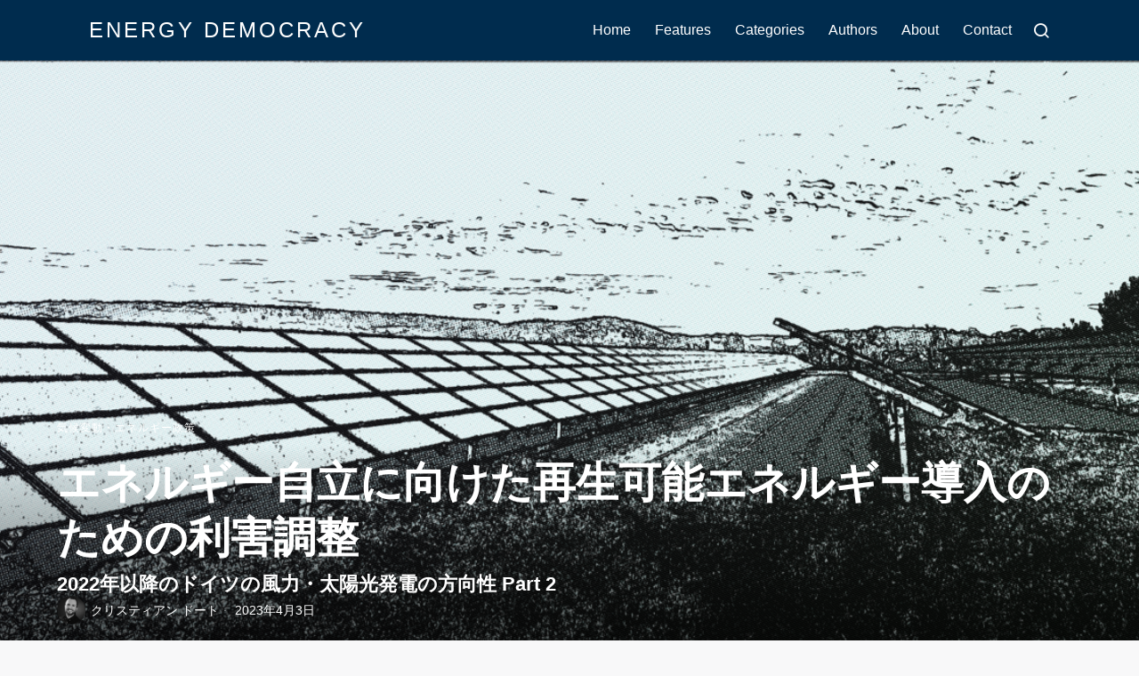

--- FILE ---
content_type: text/html; charset=UTF-8
request_url: https://energy-democracy.jp/4892
body_size: 51194
content:
<!DOCTYPE html>
<html dir="ltr" lang="ja" prefix="og: https://ogp.me/ns#" class="no-js">
<head>
	<meta charset="UTF-8">
	<meta name="viewport" content="width=device-width, initial-scale=1.0">
	<link rel="profile" href="http://gmpg.org/xfn/11">
    
	<!--[if lt IE 9]>
	<script src="https://energy-democracy.jp/wp-content/themes/fox/js/html5.js"></script>
	<![endif]-->
    
    <script>
    document.addEventListener('DOMContentLoaded',function(){
        var fox56_async_css = document.querySelectorAll('link[media="fox56_async"],style[media="fox56_async"]')
        if ( ! fox56_async_css ) {
            return;
        }
        for( var link of fox56_async_css ) {
            link.setAttribute('media','all')
        }
    });
</script>
<title>エネルギー自立に向けた再生可能エネルギー導入のための利害調整 | Energy Democracy</title>

		<!-- All in One SEO 4.9.3 - aioseo.com -->
	<meta name="description" content="ドイツの再生可能エネルギー法と関連法の改正には、ロシアによるウクライナ侵攻後のエネルギー自立を推し進めることが期待されている。Part 1に続いて、本稿では再生可能エネルギーと自然保護、空間計画、税制、EU規制との関係などを見ていこう。" />
	<meta name="robots" content="max-image-preview:large" />
	<meta name="author" content="クリスティアン ドート"/>
	<meta name="keywords" content="ドイツ,再生可能エネルギーコミュニティ,再生可能エネルギー加速エリア,再生可能エネルギー法,小規模太陽光発電,積極的リパワリング,自然保護,賦課金,鳥類保護" />
	<link rel="canonical" href="https://energy-democracy.jp/4892" />
	<meta name="generator" content="All in One SEO (AIOSEO) 4.9.3" />
		<meta property="og:locale" content="ja_JP" />
		<meta property="og:site_name" content="Energy Democracy" />
		<meta property="og:type" content="article" />
		<meta property="og:title" content="エネルギー自立に向けた再生可能エネルギー導入のための利害調整 | Energy Democracy" />
		<meta property="og:description" content="ドイツの再生可能エネルギー法と関連法の改正には、ロシアによるウクライナ侵攻後のエネルギー自立を推し進めることが期待されている。Part 1に続いて、本稿では再生可能エネルギーと自然保護、空間計画、税制、EU規制との関係などを見ていこう。" />
		<meta property="og:url" content="https://energy-democracy.jp/4892" />
		<meta property="og:image" content="https://energy-democracy.jp/wp-content/uploads/2023/03/German_PV_1.1_res.png" />
		<meta property="og:image:secure_url" content="https://energy-democracy.jp/wp-content/uploads/2023/03/German_PV_1.1_res.png" />
		<meta property="og:image:width" content="1200" />
		<meta property="og:image:height" content="630" />
		<meta property="article:published_time" content="2023-04-03T05:06:43+00:00" />
		<meta property="article:modified_time" content="2023-04-03T05:16:31+00:00" />
		<meta name="twitter:card" content="summary_large_image" />
		<meta name="twitter:site" content="@DemocracyEnergy" />
		<meta name="twitter:title" content="エネルギー自立に向けた再生可能エネルギー導入のための利害調整 | Energy Democracy" />
		<meta name="twitter:description" content="ドイツの再生可能エネルギー法と関連法の改正には、ロシアによるウクライナ侵攻後のエネルギー自立を推し進めることが期待されている。Part 1に続いて、本稿では再生可能エネルギーと自然保護、空間計画、税制、EU規制との関係などを見ていこう。" />
		<meta name="twitter:creator" content="@DemocracyEnergy" />
		<meta name="twitter:image" content="https://energy-democracy.jp/wp-content/uploads/2023/03/German_PV_1.1_res.png" />
		<script type="application/ld+json" class="aioseo-schema">
			{"@context":"https:\/\/schema.org","@graph":[{"@type":"Article","@id":"https:\/\/energy-democracy.jp\/4892#article","name":"\u30a8\u30cd\u30eb\u30ae\u30fc\u81ea\u7acb\u306b\u5411\u3051\u305f\u518d\u751f\u53ef\u80fd\u30a8\u30cd\u30eb\u30ae\u30fc\u5c0e\u5165\u306e\u305f\u3081\u306e\u5229\u5bb3\u8abf\u6574 | Energy Democracy","headline":"\u30a8\u30cd\u30eb\u30ae\u30fc\u81ea\u7acb\u306b\u5411\u3051\u305f\u518d\u751f\u53ef\u80fd\u30a8\u30cd\u30eb\u30ae\u30fc\u5c0e\u5165\u306e\u305f\u3081\u306e\u5229\u5bb3\u8abf\u6574","author":{"@id":"https:\/\/energy-democracy.jp\/author\/christian_doedt#author"},"publisher":{"@id":"https:\/\/energy-democracy.jp\/#organization"},"image":{"@type":"ImageObject","url":"https:\/\/energy-democracy.jp\/wp-content\/uploads\/2023\/03\/German_PV_1.1_res.png","width":1200,"height":630},"datePublished":"2023-04-03T14:06:43+09:00","dateModified":"2023-04-03T14:16:31+09:00","inLanguage":"ja","mainEntityOfPage":{"@id":"https:\/\/energy-democracy.jp\/4892#webpage"},"isPartOf":{"@id":"https:\/\/energy-democracy.jp\/4892#webpage"},"articleSection":"\u6c17\u5019\u5909\u52d5\u30fb\u30a8\u30cd\u30eb\u30ae\u30fc\u653f\u7b56, \u30c9\u30a4\u30c4, \u518d\u751f\u53ef\u80fd\u30a8\u30cd\u30eb\u30ae\u30fc\u30b3\u30df\u30e5\u30cb\u30c6\u30a3, \u518d\u751f\u53ef\u80fd\u30a8\u30cd\u30eb\u30ae\u30fc\u52a0\u901f\u30a8\u30ea\u30a2, \u518d\u751f\u53ef\u80fd\u30a8\u30cd\u30eb\u30ae\u30fc\u6cd5, \u5c0f\u898f\u6a21\u592a\u967d\u5149\u767a\u96fb, \u7a4d\u6975\u7684\u30ea\u30d1\u30ef\u30ea\u30f3\u30b0, \u81ea\u7136\u4fdd\u8b77, \u8ce6\u8ab2\u91d1, \u9ce5\u985e\u4fdd\u8b77, Christian_Doedt"},{"@type":"BreadcrumbList","@id":"https:\/\/energy-democracy.jp\/4892#breadcrumblist","itemListElement":[{"@type":"ListItem","@id":"https:\/\/energy-democracy.jp#listItem","position":1,"name":"Home","item":"https:\/\/energy-democracy.jp","nextItem":{"@type":"ListItem","@id":"https:\/\/energy-democracy.jp\/category\/climate_energy#listItem","name":"\u6c17\u5019\u5909\u52d5\u30fb\u30a8\u30cd\u30eb\u30ae\u30fc\u653f\u7b56"}},{"@type":"ListItem","@id":"https:\/\/energy-democracy.jp\/category\/climate_energy#listItem","position":2,"name":"\u6c17\u5019\u5909\u52d5\u30fb\u30a8\u30cd\u30eb\u30ae\u30fc\u653f\u7b56","item":"https:\/\/energy-democracy.jp\/category\/climate_energy","nextItem":{"@type":"ListItem","@id":"https:\/\/energy-democracy.jp\/4892#listItem","name":"\u30a8\u30cd\u30eb\u30ae\u30fc\u81ea\u7acb\u306b\u5411\u3051\u305f\u518d\u751f\u53ef\u80fd\u30a8\u30cd\u30eb\u30ae\u30fc\u5c0e\u5165\u306e\u305f\u3081\u306e\u5229\u5bb3\u8abf\u6574"},"previousItem":{"@type":"ListItem","@id":"https:\/\/energy-democracy.jp#listItem","name":"Home"}},{"@type":"ListItem","@id":"https:\/\/energy-democracy.jp\/4892#listItem","position":3,"name":"\u30a8\u30cd\u30eb\u30ae\u30fc\u81ea\u7acb\u306b\u5411\u3051\u305f\u518d\u751f\u53ef\u80fd\u30a8\u30cd\u30eb\u30ae\u30fc\u5c0e\u5165\u306e\u305f\u3081\u306e\u5229\u5bb3\u8abf\u6574","previousItem":{"@type":"ListItem","@id":"https:\/\/energy-democracy.jp\/category\/climate_energy#listItem","name":"\u6c17\u5019\u5909\u52d5\u30fb\u30a8\u30cd\u30eb\u30ae\u30fc\u653f\u7b56"}}]},{"@type":"Organization","@id":"https:\/\/energy-democracy.jp\/#organization","name":"Energy Democracy","description":"Inspirations for Progressive Energy and Community","url":"https:\/\/energy-democracy.jp\/","sameAs":["https:\/\/twitter.com\/DemocracyEnergy"]},{"@type":"Person","@id":"https:\/\/energy-democracy.jp\/author\/christian_doedt#author","url":"https:\/\/energy-democracy.jp\/author\/christian_doedt","name":"\u30af\u30ea\u30b9\u30c6\u30a3\u30a2\u30f3 \u30c9\u30fc\u30c8","image":{"@type":"ImageObject","@id":"https:\/\/energy-democracy.jp\/4892#authorImage","url":"https:\/\/energy-democracy.jp\/wp-content\/uploads\/2023\/03\/cropped-Christian_Doedt-96x96.png","width":96,"height":96,"caption":"\u30af\u30ea\u30b9\u30c6\u30a3\u30a2\u30f3 \u30c9\u30fc\u30c8"}},{"@type":"WebPage","@id":"https:\/\/energy-democracy.jp\/4892#webpage","url":"https:\/\/energy-democracy.jp\/4892","name":"\u30a8\u30cd\u30eb\u30ae\u30fc\u81ea\u7acb\u306b\u5411\u3051\u305f\u518d\u751f\u53ef\u80fd\u30a8\u30cd\u30eb\u30ae\u30fc\u5c0e\u5165\u306e\u305f\u3081\u306e\u5229\u5bb3\u8abf\u6574 | Energy Democracy","description":"\u30c9\u30a4\u30c4\u306e\u518d\u751f\u53ef\u80fd\u30a8\u30cd\u30eb\u30ae\u30fc\u6cd5\u3068\u95a2\u9023\u6cd5\u306e\u6539\u6b63\u306b\u306f\u3001\u30ed\u30b7\u30a2\u306b\u3088\u308b\u30a6\u30af\u30e9\u30a4\u30ca\u4fb5\u653b\u5f8c\u306e\u30a8\u30cd\u30eb\u30ae\u30fc\u81ea\u7acb\u3092\u63a8\u3057\u9032\u3081\u308b\u3053\u3068\u304c\u671f\u5f85\u3055\u308c\u3066\u3044\u308b\u3002Part 1\u306b\u7d9a\u3044\u3066\u3001\u672c\u7a3f\u3067\u306f\u518d\u751f\u53ef\u80fd\u30a8\u30cd\u30eb\u30ae\u30fc\u3068\u81ea\u7136\u4fdd\u8b77\u3001\u7a7a\u9593\u8a08\u753b\u3001\u7a0e\u5236\u3001EU\u898f\u5236\u3068\u306e\u95a2\u4fc2\u306a\u3069\u3092\u898b\u3066\u3044\u3053\u3046\u3002","inLanguage":"ja","isPartOf":{"@id":"https:\/\/energy-democracy.jp\/#website"},"breadcrumb":{"@id":"https:\/\/energy-democracy.jp\/4892#breadcrumblist"},"author":{"@id":"https:\/\/energy-democracy.jp\/author\/christian_doedt#author"},"creator":{"@id":"https:\/\/energy-democracy.jp\/author\/christian_doedt#author"},"image":{"@type":"ImageObject","url":"https:\/\/energy-democracy.jp\/wp-content\/uploads\/2023\/03\/German_PV_1.1_res.png","@id":"https:\/\/energy-democracy.jp\/4892\/#mainImage","width":1200,"height":630},"primaryImageOfPage":{"@id":"https:\/\/energy-democracy.jp\/4892#mainImage"},"datePublished":"2023-04-03T14:06:43+09:00","dateModified":"2023-04-03T14:16:31+09:00"},{"@type":"WebSite","@id":"https:\/\/energy-democracy.jp\/#website","url":"https:\/\/energy-democracy.jp\/","name":"Energy Democracy","description":"Inspirations for Progressive Energy and Community","inLanguage":"ja","publisher":{"@id":"https:\/\/energy-democracy.jp\/#organization"}}]}
		</script>
		<!-- All in One SEO -->

<link rel='dns-prefetch' href='//challenges.cloudflare.com' />
<link rel="alternate" type="application/rss+xml" title="Energy Democracy &raquo; フィード" href="https://energy-democracy.jp/feed" />
<link rel="alternate" type="application/rss+xml" title="Energy Democracy &raquo; コメントフィード" href="https://energy-democracy.jp/comments/feed" />
<link rel="alternate" title="oEmbed (JSON)" type="application/json+oembed" href="https://energy-democracy.jp/wp-json/oembed/1.0/embed?url=https%3A%2F%2Fenergy-democracy.jp%2F4892" />
<link rel="alternate" title="oEmbed (XML)" type="text/xml+oembed" href="https://energy-democracy.jp/wp-json/oembed/1.0/embed?url=https%3A%2F%2Fenergy-democracy.jp%2F4892&#038;format=xml" />
		<!-- This site uses the Google Analytics by MonsterInsights plugin v9.11.1 - Using Analytics tracking - https://www.monsterinsights.com/ -->
							<script src="//www.googletagmanager.com/gtag/js?id=G-358EFMD2Q3"  data-cfasync="false" data-wpfc-render="false" async></script>
			<script data-cfasync="false" data-wpfc-render="false">
				var mi_version = '9.11.1';
				var mi_track_user = true;
				var mi_no_track_reason = '';
								var MonsterInsightsDefaultLocations = {"page_location":"https:\/\/energy-democracy.jp\/4892\/"};
								if ( typeof MonsterInsightsPrivacyGuardFilter === 'function' ) {
					var MonsterInsightsLocations = (typeof MonsterInsightsExcludeQuery === 'object') ? MonsterInsightsPrivacyGuardFilter( MonsterInsightsExcludeQuery ) : MonsterInsightsPrivacyGuardFilter( MonsterInsightsDefaultLocations );
				} else {
					var MonsterInsightsLocations = (typeof MonsterInsightsExcludeQuery === 'object') ? MonsterInsightsExcludeQuery : MonsterInsightsDefaultLocations;
				}

								var disableStrs = [
										'ga-disable-G-358EFMD2Q3',
									];

				/* Function to detect opted out users */
				function __gtagTrackerIsOptedOut() {
					for (var index = 0; index < disableStrs.length; index++) {
						if (document.cookie.indexOf(disableStrs[index] + '=true') > -1) {
							return true;
						}
					}

					return false;
				}

				/* Disable tracking if the opt-out cookie exists. */
				if (__gtagTrackerIsOptedOut()) {
					for (var index = 0; index < disableStrs.length; index++) {
						window[disableStrs[index]] = true;
					}
				}

				/* Opt-out function */
				function __gtagTrackerOptout() {
					for (var index = 0; index < disableStrs.length; index++) {
						document.cookie = disableStrs[index] + '=true; expires=Thu, 31 Dec 2099 23:59:59 UTC; path=/';
						window[disableStrs[index]] = true;
					}
				}

				if ('undefined' === typeof gaOptout) {
					function gaOptout() {
						__gtagTrackerOptout();
					}
				}
								window.dataLayer = window.dataLayer || [];

				window.MonsterInsightsDualTracker = {
					helpers: {},
					trackers: {},
				};
				if (mi_track_user) {
					function __gtagDataLayer() {
						dataLayer.push(arguments);
					}

					function __gtagTracker(type, name, parameters) {
						if (!parameters) {
							parameters = {};
						}

						if (parameters.send_to) {
							__gtagDataLayer.apply(null, arguments);
							return;
						}

						if (type === 'event') {
														parameters.send_to = monsterinsights_frontend.v4_id;
							var hookName = name;
							if (typeof parameters['event_category'] !== 'undefined') {
								hookName = parameters['event_category'] + ':' + name;
							}

							if (typeof MonsterInsightsDualTracker.trackers[hookName] !== 'undefined') {
								MonsterInsightsDualTracker.trackers[hookName](parameters);
							} else {
								__gtagDataLayer('event', name, parameters);
							}
							
						} else {
							__gtagDataLayer.apply(null, arguments);
						}
					}

					__gtagTracker('js', new Date());
					__gtagTracker('set', {
						'developer_id.dZGIzZG': true,
											});
					if ( MonsterInsightsLocations.page_location ) {
						__gtagTracker('set', MonsterInsightsLocations);
					}
										__gtagTracker('config', 'G-358EFMD2Q3', {"forceSSL":"true","anonymize_ip":"true"} );
										window.gtag = __gtagTracker;										(function () {
						/* https://developers.google.com/analytics/devguides/collection/analyticsjs/ */
						/* ga and __gaTracker compatibility shim. */
						var noopfn = function () {
							return null;
						};
						var newtracker = function () {
							return new Tracker();
						};
						var Tracker = function () {
							return null;
						};
						var p = Tracker.prototype;
						p.get = noopfn;
						p.set = noopfn;
						p.send = function () {
							var args = Array.prototype.slice.call(arguments);
							args.unshift('send');
							__gaTracker.apply(null, args);
						};
						var __gaTracker = function () {
							var len = arguments.length;
							if (len === 0) {
								return;
							}
							var f = arguments[len - 1];
							if (typeof f !== 'object' || f === null || typeof f.hitCallback !== 'function') {
								if ('send' === arguments[0]) {
									var hitConverted, hitObject = false, action;
									if ('event' === arguments[1]) {
										if ('undefined' !== typeof arguments[3]) {
											hitObject = {
												'eventAction': arguments[3],
												'eventCategory': arguments[2],
												'eventLabel': arguments[4],
												'value': arguments[5] ? arguments[5] : 1,
											}
										}
									}
									if ('pageview' === arguments[1]) {
										if ('undefined' !== typeof arguments[2]) {
											hitObject = {
												'eventAction': 'page_view',
												'page_path': arguments[2],
											}
										}
									}
									if (typeof arguments[2] === 'object') {
										hitObject = arguments[2];
									}
									if (typeof arguments[5] === 'object') {
										Object.assign(hitObject, arguments[5]);
									}
									if ('undefined' !== typeof arguments[1].hitType) {
										hitObject = arguments[1];
										if ('pageview' === hitObject.hitType) {
											hitObject.eventAction = 'page_view';
										}
									}
									if (hitObject) {
										action = 'timing' === arguments[1].hitType ? 'timing_complete' : hitObject.eventAction;
										hitConverted = mapArgs(hitObject);
										__gtagTracker('event', action, hitConverted);
									}
								}
								return;
							}

							function mapArgs(args) {
								var arg, hit = {};
								var gaMap = {
									'eventCategory': 'event_category',
									'eventAction': 'event_action',
									'eventLabel': 'event_label',
									'eventValue': 'event_value',
									'nonInteraction': 'non_interaction',
									'timingCategory': 'event_category',
									'timingVar': 'name',
									'timingValue': 'value',
									'timingLabel': 'event_label',
									'page': 'page_path',
									'location': 'page_location',
									'title': 'page_title',
									'referrer' : 'page_referrer',
								};
								for (arg in args) {
																		if (!(!args.hasOwnProperty(arg) || !gaMap.hasOwnProperty(arg))) {
										hit[gaMap[arg]] = args[arg];
									} else {
										hit[arg] = args[arg];
									}
								}
								return hit;
							}

							try {
								f.hitCallback();
							} catch (ex) {
							}
						};
						__gaTracker.create = newtracker;
						__gaTracker.getByName = newtracker;
						__gaTracker.getAll = function () {
							return [];
						};
						__gaTracker.remove = noopfn;
						__gaTracker.loaded = true;
						window['__gaTracker'] = __gaTracker;
					})();
									} else {
										console.log("");
					(function () {
						function __gtagTracker() {
							return null;
						}

						window['__gtagTracker'] = __gtagTracker;
						window['gtag'] = __gtagTracker;
					})();
									}
			</script>
							<!-- / Google Analytics by MonsterInsights -->
		<style id='wp-img-auto-sizes-contain-inline-css'>
img:is([sizes=auto i],[sizes^="auto," i]){contain-intrinsic-size:3000px 1500px}
/*# sourceURL=wp-img-auto-sizes-contain-inline-css */
</style>
<link rel='stylesheet' id='elementor-frontend-css' href='https://energy-democracy.jp/wp-content/plugins/elementor/assets/css/frontend.min.css?ver=3.34.1' media='all' />
<link rel='stylesheet' id='swiper-css' href='https://energy-democracy.jp/wp-content/plugins/elementor/assets/lib/swiper/v8/css/swiper.min.css?ver=8.4.5' media='all' />
<link rel='stylesheet' id='fox-elementor-css' href='https://energy-democracy.jp/wp-content/plugins/fox-framework/css/framework.css?ver=3.0' media='all' />
<link rel='stylesheet' id='fox-v55-css' href='https://energy-democracy.jp/wp-content/plugins/fox-framework/css/v55.css?ver=3.0' media='all' />
<style id='wp-emoji-styles-inline-css'>

	img.wp-smiley, img.emoji {
		display: inline !important;
		border: none !important;
		box-shadow: none !important;
		height: 1em !important;
		width: 1em !important;
		margin: 0 0.07em !important;
		vertical-align: -0.1em !important;
		background: none !important;
		padding: 0 !important;
	}
/*# sourceURL=wp-emoji-styles-inline-css */
</style>
<link rel='stylesheet' id='wp-block-library-css' href='https://energy-democracy.jp/wp-includes/css/dist/block-library/style.min.css?ver=6.9' media='all' />
<style id='classic-theme-styles-inline-css'>
/*! This file is auto-generated */
.wp-block-button__link{color:#fff;background-color:#32373c;border-radius:9999px;box-shadow:none;text-decoration:none;padding:calc(.667em + 2px) calc(1.333em + 2px);font-size:1.125em}.wp-block-file__button{background:#32373c;color:#fff;text-decoration:none}
/*# sourceURL=/wp-includes/css/classic-themes.min.css */
</style>
<link rel='stylesheet' id='aioseo/css/src/vue/standalone/blocks/table-of-contents/global.scss-css' href='https://energy-democracy.jp/wp-content/plugins/all-in-one-seo-pack/dist/Lite/assets/css/table-of-contents/global.e90f6d47.css?ver=4.9.3' media='all' />
<style id='co-authors-plus-coauthors-style-inline-css'>
.wp-block-co-authors-plus-coauthors.is-layout-flow [class*=wp-block-co-authors-plus]{display:inline}

/*# sourceURL=https://energy-democracy.jp/wp-content/plugins/co-authors-plus/build/blocks/block-coauthors/style-index.css */
</style>
<style id='co-authors-plus-avatar-style-inline-css'>
.wp-block-co-authors-plus-avatar :where(img){height:auto;max-width:100%;vertical-align:bottom}.wp-block-co-authors-plus-coauthors.is-layout-flow .wp-block-co-authors-plus-avatar :where(img){vertical-align:middle}.wp-block-co-authors-plus-avatar:is(.alignleft,.alignright){display:table}.wp-block-co-authors-plus-avatar.aligncenter{display:table;margin-inline:auto}

/*# sourceURL=https://energy-democracy.jp/wp-content/plugins/co-authors-plus/build/blocks/block-coauthor-avatar/style-index.css */
</style>
<style id='co-authors-plus-image-style-inline-css'>
.wp-block-co-authors-plus-image{margin-bottom:0}.wp-block-co-authors-plus-image :where(img){height:auto;max-width:100%;vertical-align:bottom}.wp-block-co-authors-plus-coauthors.is-layout-flow .wp-block-co-authors-plus-image :where(img){vertical-align:middle}.wp-block-co-authors-plus-image:is(.alignfull,.alignwide) :where(img){width:100%}.wp-block-co-authors-plus-image:is(.alignleft,.alignright){display:table}.wp-block-co-authors-plus-image.aligncenter{display:table;margin-inline:auto}

/*# sourceURL=https://energy-democracy.jp/wp-content/plugins/co-authors-plus/build/blocks/block-coauthor-image/style-index.css */
</style>
<style id='global-styles-inline-css'>
:root{--wp--preset--aspect-ratio--square: 1;--wp--preset--aspect-ratio--4-3: 4/3;--wp--preset--aspect-ratio--3-4: 3/4;--wp--preset--aspect-ratio--3-2: 3/2;--wp--preset--aspect-ratio--2-3: 2/3;--wp--preset--aspect-ratio--16-9: 16/9;--wp--preset--aspect-ratio--9-16: 9/16;--wp--preset--color--black: #000000;--wp--preset--color--cyan-bluish-gray: #abb8c3;--wp--preset--color--white: #ffffff;--wp--preset--color--pale-pink: #f78da7;--wp--preset--color--vivid-red: #cf2e2e;--wp--preset--color--luminous-vivid-orange: #ff6900;--wp--preset--color--luminous-vivid-amber: #fcb900;--wp--preset--color--light-green-cyan: #7bdcb5;--wp--preset--color--vivid-green-cyan: #00d084;--wp--preset--color--pale-cyan-blue: #8ed1fc;--wp--preset--color--vivid-cyan-blue: #0693e3;--wp--preset--color--vivid-purple: #9b51e0;--wp--preset--gradient--vivid-cyan-blue-to-vivid-purple: linear-gradient(135deg,rgb(6,147,227) 0%,rgb(155,81,224) 100%);--wp--preset--gradient--light-green-cyan-to-vivid-green-cyan: linear-gradient(135deg,rgb(122,220,180) 0%,rgb(0,208,130) 100%);--wp--preset--gradient--luminous-vivid-amber-to-luminous-vivid-orange: linear-gradient(135deg,rgb(252,185,0) 0%,rgb(255,105,0) 100%);--wp--preset--gradient--luminous-vivid-orange-to-vivid-red: linear-gradient(135deg,rgb(255,105,0) 0%,rgb(207,46,46) 100%);--wp--preset--gradient--very-light-gray-to-cyan-bluish-gray: linear-gradient(135deg,rgb(238,238,238) 0%,rgb(169,184,195) 100%);--wp--preset--gradient--cool-to-warm-spectrum: linear-gradient(135deg,rgb(74,234,220) 0%,rgb(151,120,209) 20%,rgb(207,42,186) 40%,rgb(238,44,130) 60%,rgb(251,105,98) 80%,rgb(254,248,76) 100%);--wp--preset--gradient--blush-light-purple: linear-gradient(135deg,rgb(255,206,236) 0%,rgb(152,150,240) 100%);--wp--preset--gradient--blush-bordeaux: linear-gradient(135deg,rgb(254,205,165) 0%,rgb(254,45,45) 50%,rgb(107,0,62) 100%);--wp--preset--gradient--luminous-dusk: linear-gradient(135deg,rgb(255,203,112) 0%,rgb(199,81,192) 50%,rgb(65,88,208) 100%);--wp--preset--gradient--pale-ocean: linear-gradient(135deg,rgb(255,245,203) 0%,rgb(182,227,212) 50%,rgb(51,167,181) 100%);--wp--preset--gradient--electric-grass: linear-gradient(135deg,rgb(202,248,128) 0%,rgb(113,206,126) 100%);--wp--preset--gradient--midnight: linear-gradient(135deg,rgb(2,3,129) 0%,rgb(40,116,252) 100%);--wp--preset--font-size--small: 13px;--wp--preset--font-size--medium: 20px;--wp--preset--font-size--large: 36px;--wp--preset--font-size--x-large: 42px;--wp--preset--spacing--20: 0.44rem;--wp--preset--spacing--30: 0.67rem;--wp--preset--spacing--40: 1rem;--wp--preset--spacing--50: 1.5rem;--wp--preset--spacing--60: 2.25rem;--wp--preset--spacing--70: 3.38rem;--wp--preset--spacing--80: 5.06rem;--wp--preset--shadow--natural: 6px 6px 9px rgba(0, 0, 0, 0.2);--wp--preset--shadow--deep: 12px 12px 50px rgba(0, 0, 0, 0.4);--wp--preset--shadow--sharp: 6px 6px 0px rgba(0, 0, 0, 0.2);--wp--preset--shadow--outlined: 6px 6px 0px -3px rgb(255, 255, 255), 6px 6px rgb(0, 0, 0);--wp--preset--shadow--crisp: 6px 6px 0px rgb(0, 0, 0);}:where(.is-layout-flex){gap: 0.5em;}:where(.is-layout-grid){gap: 0.5em;}body .is-layout-flex{display: flex;}.is-layout-flex{flex-wrap: wrap;align-items: center;}.is-layout-flex > :is(*, div){margin: 0;}body .is-layout-grid{display: grid;}.is-layout-grid > :is(*, div){margin: 0;}:where(.wp-block-columns.is-layout-flex){gap: 2em;}:where(.wp-block-columns.is-layout-grid){gap: 2em;}:where(.wp-block-post-template.is-layout-flex){gap: 1.25em;}:where(.wp-block-post-template.is-layout-grid){gap: 1.25em;}.has-black-color{color: var(--wp--preset--color--black) !important;}.has-cyan-bluish-gray-color{color: var(--wp--preset--color--cyan-bluish-gray) !important;}.has-white-color{color: var(--wp--preset--color--white) !important;}.has-pale-pink-color{color: var(--wp--preset--color--pale-pink) !important;}.has-vivid-red-color{color: var(--wp--preset--color--vivid-red) !important;}.has-luminous-vivid-orange-color{color: var(--wp--preset--color--luminous-vivid-orange) !important;}.has-luminous-vivid-amber-color{color: var(--wp--preset--color--luminous-vivid-amber) !important;}.has-light-green-cyan-color{color: var(--wp--preset--color--light-green-cyan) !important;}.has-vivid-green-cyan-color{color: var(--wp--preset--color--vivid-green-cyan) !important;}.has-pale-cyan-blue-color{color: var(--wp--preset--color--pale-cyan-blue) !important;}.has-vivid-cyan-blue-color{color: var(--wp--preset--color--vivid-cyan-blue) !important;}.has-vivid-purple-color{color: var(--wp--preset--color--vivid-purple) !important;}.has-black-background-color{background-color: var(--wp--preset--color--black) !important;}.has-cyan-bluish-gray-background-color{background-color: var(--wp--preset--color--cyan-bluish-gray) !important;}.has-white-background-color{background-color: var(--wp--preset--color--white) !important;}.has-pale-pink-background-color{background-color: var(--wp--preset--color--pale-pink) !important;}.has-vivid-red-background-color{background-color: var(--wp--preset--color--vivid-red) !important;}.has-luminous-vivid-orange-background-color{background-color: var(--wp--preset--color--luminous-vivid-orange) !important;}.has-luminous-vivid-amber-background-color{background-color: var(--wp--preset--color--luminous-vivid-amber) !important;}.has-light-green-cyan-background-color{background-color: var(--wp--preset--color--light-green-cyan) !important;}.has-vivid-green-cyan-background-color{background-color: var(--wp--preset--color--vivid-green-cyan) !important;}.has-pale-cyan-blue-background-color{background-color: var(--wp--preset--color--pale-cyan-blue) !important;}.has-vivid-cyan-blue-background-color{background-color: var(--wp--preset--color--vivid-cyan-blue) !important;}.has-vivid-purple-background-color{background-color: var(--wp--preset--color--vivid-purple) !important;}.has-black-border-color{border-color: var(--wp--preset--color--black) !important;}.has-cyan-bluish-gray-border-color{border-color: var(--wp--preset--color--cyan-bluish-gray) !important;}.has-white-border-color{border-color: var(--wp--preset--color--white) !important;}.has-pale-pink-border-color{border-color: var(--wp--preset--color--pale-pink) !important;}.has-vivid-red-border-color{border-color: var(--wp--preset--color--vivid-red) !important;}.has-luminous-vivid-orange-border-color{border-color: var(--wp--preset--color--luminous-vivid-orange) !important;}.has-luminous-vivid-amber-border-color{border-color: var(--wp--preset--color--luminous-vivid-amber) !important;}.has-light-green-cyan-border-color{border-color: var(--wp--preset--color--light-green-cyan) !important;}.has-vivid-green-cyan-border-color{border-color: var(--wp--preset--color--vivid-green-cyan) !important;}.has-pale-cyan-blue-border-color{border-color: var(--wp--preset--color--pale-cyan-blue) !important;}.has-vivid-cyan-blue-border-color{border-color: var(--wp--preset--color--vivid-cyan-blue) !important;}.has-vivid-purple-border-color{border-color: var(--wp--preset--color--vivid-purple) !important;}.has-vivid-cyan-blue-to-vivid-purple-gradient-background{background: var(--wp--preset--gradient--vivid-cyan-blue-to-vivid-purple) !important;}.has-light-green-cyan-to-vivid-green-cyan-gradient-background{background: var(--wp--preset--gradient--light-green-cyan-to-vivid-green-cyan) !important;}.has-luminous-vivid-amber-to-luminous-vivid-orange-gradient-background{background: var(--wp--preset--gradient--luminous-vivid-amber-to-luminous-vivid-orange) !important;}.has-luminous-vivid-orange-to-vivid-red-gradient-background{background: var(--wp--preset--gradient--luminous-vivid-orange-to-vivid-red) !important;}.has-very-light-gray-to-cyan-bluish-gray-gradient-background{background: var(--wp--preset--gradient--very-light-gray-to-cyan-bluish-gray) !important;}.has-cool-to-warm-spectrum-gradient-background{background: var(--wp--preset--gradient--cool-to-warm-spectrum) !important;}.has-blush-light-purple-gradient-background{background: var(--wp--preset--gradient--blush-light-purple) !important;}.has-blush-bordeaux-gradient-background{background: var(--wp--preset--gradient--blush-bordeaux) !important;}.has-luminous-dusk-gradient-background{background: var(--wp--preset--gradient--luminous-dusk) !important;}.has-pale-ocean-gradient-background{background: var(--wp--preset--gradient--pale-ocean) !important;}.has-electric-grass-gradient-background{background: var(--wp--preset--gradient--electric-grass) !important;}.has-midnight-gradient-background{background: var(--wp--preset--gradient--midnight) !important;}.has-small-font-size{font-size: var(--wp--preset--font-size--small) !important;}.has-medium-font-size{font-size: var(--wp--preset--font-size--medium) !important;}.has-large-font-size{font-size: var(--wp--preset--font-size--large) !important;}.has-x-large-font-size{font-size: var(--wp--preset--font-size--x-large) !important;}
:where(.wp-block-post-template.is-layout-flex){gap: 1.25em;}:where(.wp-block-post-template.is-layout-grid){gap: 1.25em;}
:where(.wp-block-term-template.is-layout-flex){gap: 1.25em;}:where(.wp-block-term-template.is-layout-grid){gap: 1.25em;}
:where(.wp-block-columns.is-layout-flex){gap: 2em;}:where(.wp-block-columns.is-layout-grid){gap: 2em;}
:root :where(.wp-block-pullquote){font-size: 1.5em;line-height: 1.6;}
/*# sourceURL=global-styles-inline-css */
</style>
<link rel='stylesheet' id='contact-form-7-css' href='https://energy-democracy.jp/wp-content/plugins/contact-form-7/includes/css/styles.css?ver=6.1.4' media='all' />
<link rel='stylesheet' id='elementor-icons-css' href='https://energy-democracy.jp/wp-content/plugins/elementor/assets/lib/eicons/css/elementor-icons.min.css?ver=5.45.0' media='all' />
<link rel='stylesheet' id='elementor-post-4182-css' href='https://energy-democracy.jp/wp-content/uploads/elementor/css/post-4182.css?ver=1768743240' media='all' />
<link rel='stylesheet' id='elementor-post-4378-css' href='https://energy-democracy.jp/wp-content/uploads/elementor/css/post-4378.css?ver=1768743240' media='all' />
<link rel='stylesheet' id='modern_footnotes-css' href='https://energy-democracy.jp/wp-content/plugins/modern-footnotes/styles.min.css?ver=1.4.20' media='all' />
<link rel='stylesheet' id='fox-icon56-v68-loading-css' href='https://energy-democracy.jp/wp-content/themes/fox/css56/icon56-v68-loading.css?ver=6.9.1' media='all' />
<link rel='stylesheet' id='fox-common-css' href='https://energy-democracy.jp/wp-content/themes/fox/css56/common.css?ver=6.9.1' media='all' />
<link rel='stylesheet' id='fox-common-below-css' href='https://energy-democracy.jp/wp-content/themes/fox/css56/common-below.css?ver=6.9.1' media='all' />
<link rel='stylesheet' id='fox-header-above-css' href='https://energy-democracy.jp/wp-content/themes/fox/css56/header-above.css?ver=6.9.1' media='all' />
<link rel='stylesheet' id='fox-header-below-css' href='https://energy-democracy.jp/wp-content/themes/fox/css56/header-below.css?ver=6.9.1' media='all' />
<link rel='stylesheet' id='fox-footer-css' href='https://energy-democracy.jp/wp-content/themes/fox/css56/footer.css?ver=6.9.1' media='all' />
<link rel='stylesheet' id='fox-widgets-css' href='https://energy-democracy.jp/wp-content/themes/fox/css56/widgets.css?ver=6.9.1' media='all' />
<link rel='stylesheet' id='fox-builder-common-css' href='https://energy-democracy.jp/wp-content/themes/fox/css56/builder/common.css?ver=6.9.1' media='all' />
<link rel='stylesheet' id='fox-builder-grid-css' href='https://energy-democracy.jp/wp-content/themes/fox/css56/builder/grid.css?ver=6.9.1' media='all' />
<link rel='stylesheet' id='fox-builder-list-css' href='https://energy-democracy.jp/wp-content/themes/fox/css56/builder/list.css?ver=6.9.1' media='all' />
<link rel='stylesheet' id='fox-builder-masonry-css' href='https://energy-democracy.jp/wp-content/themes/fox/css56/builder/masonry.css?ver=6.9.1' media='all' />
<link rel='stylesheet' id='fox-builder-carousel-css' href='https://energy-democracy.jp/wp-content/themes/fox/css56/builder/carousel.css?ver=6.9.1' media='all' />
<link rel='stylesheet' id='fox-builder-group-css' href='https://energy-democracy.jp/wp-content/themes/fox/css56/builder/group.css?ver=6.9.1' media='all' />
<link rel='stylesheet' id='fox-builder-others-css' href='https://energy-democracy.jp/wp-content/themes/fox/css56/builder/others.css?ver=6.9.1' media='all' />
<link rel='stylesheet' id='fox-misc-css' href='https://energy-democracy.jp/wp-content/themes/fox/css56/misc.css?ver=6.9.1' media='all' />
<link rel='stylesheet' id='fox-single-above-css' href='https://energy-democracy.jp/wp-content/themes/fox/css56/single-above.css?ver=6.9.1' media='all' />
<link rel='stylesheet' id='fox-tooltipster-css' href='https://energy-democracy.jp/wp-content/themes/fox/css56/tooltipster.css?ver=6.9.1' media='all' />
<link rel='stylesheet' id='fox-lightbox-css' href='https://energy-democracy.jp/wp-content/themes/fox/css56/lightbox.css?ver=6.9.1' media='all' />
<link rel='stylesheet' id='fox-single-below-css' href='https://energy-democracy.jp/wp-content/themes/fox/css56/single-below.css?ver=6.9.1' media='all' />
<style id='style56-inline-css'>
:root{--font-body:"Helvetica Neue", sans-serif;}:root{--font-heading:"Helvetica Neue", sans-serif;}:root{--font-nav:"Helvetica Neue", sans-serif;}
/*# sourceURL=style56-inline-css */
</style>
<link rel='stylesheet' id='tablepress-default-css' href='https://energy-democracy.jp/wp-content/plugins/tablepress/css/build/default.css?ver=3.2.6' media='all' />
<link rel='stylesheet' id='amazonjs-css' href='https://energy-democracy.jp/wp-content/plugins/amazonjs/css/amazonjs.css?ver=0.10' media='all' />
<link rel='stylesheet' id='elementor-gf-local-roboto-css' href='https://energy-democracy.jp/wp-content/uploads/elementor/google-fonts/css/roboto.css?ver=1743463486' media='all' />
<link rel='stylesheet' id='elementor-gf-local-robotoslab-css' href='https://energy-democracy.jp/wp-content/uploads/elementor/google-fonts/css/robotoslab.css?ver=1743463490' media='all' />
<link rel='stylesheet' id='elementor-icons-shared-0-css' href='https://energy-democracy.jp/wp-content/plugins/elementor/assets/lib/font-awesome/css/fontawesome.min.css?ver=5.15.3' media='all' />
<link rel='stylesheet' id='elementor-icons-fa-brands-css' href='https://energy-democracy.jp/wp-content/plugins/elementor/assets/lib/font-awesome/css/brands.min.css?ver=5.15.3' media='all' />
<script src="https://energy-democracy.jp/wp-includes/js/jquery/jquery.min.js?ver=3.7.1" id="jquery-core-js"></script>
<script src="https://energy-democracy.jp/wp-includes/js/jquery/jquery-migrate.min.js?ver=3.4.1" id="jquery-migrate-js"></script>
<script src="https://energy-democracy.jp/wp-content/plugins/google-analytics-for-wordpress/assets/js/frontend-gtag.min.js?ver=9.11.1" id="monsterinsights-frontend-script-js" async data-wp-strategy="async"></script>
<script data-cfasync="false" data-wpfc-render="false" id='monsterinsights-frontend-script-js-extra'>var monsterinsights_frontend = {"js_events_tracking":"true","download_extensions":"doc,pdf,ppt,zip,xls,docx,pptx,xlsx","inbound_paths":"[]","home_url":"https:\/\/energy-democracy.jp","hash_tracking":"false","v4_id":"G-358EFMD2Q3"};</script>
<link rel="https://api.w.org/" href="https://energy-democracy.jp/wp-json/" /><link rel="alternate" title="JSON" type="application/json" href="https://energy-democracy.jp/wp-json/wp/v2/posts/4892" /><link rel="EditURI" type="application/rsd+xml" title="RSD" href="https://energy-democracy.jp/xmlrpc.php?rsd" />
<meta name="generator" content="WordPress 6.9" />
<link rel='shortlink' href='https://energy-democracy.jp/?p=4892' />
<!-- Favicon Rotator -->
<link rel="shortcut icon" href="https://energy-democracy.jp/wp-content/uploads/2015/03/Fabicon-16x16.png" />
<link rel="apple-touch-icon-precomposed" href="https://energy-democracy.jp/wp-content/uploads/2015/03/Fabicon-114x114.png" />
<!-- End Favicon Rotator -->
    <style id="css-preview">
        .topbar56 .container .row { height : 32px ;} .topbar56 { border-bottom-width : 0px ;} .topbar56 { border-top-width : 0px ;} .topbar56__container { border-bottom-width : 0px ;} .topbar56__container { border-top-width : 0px ;} .main_header56 .container { padding-top : 14px ;} .main_header56 .container { padding-bottom : 14px ;} .main_header56 { background-color : #002C4E ;} .main_header56 { border-bottom-width : 0px ;} .main_header56__container { border-bottom-width : 0px ;} .main_header56, .main_header56 .container { border-color : #333333 ;} .header_bottom56 .container .row { height : 32px ;} .header_bottom56 { border-bottom-width : 0px ;} .header_bottom56 { border-top-width : 0px ;} .header_bottom56__container { border-bottom-width : 0px ;} .header_bottom56__container { border-top-width : 0px ;} .header_desktop56 .logo56 img { width : 600px ;} .header_mobile56 .logo56 img { height : 24px ;} .text-logo { font-family : var(--font-heading) ;} .text-logo { font-weight : 300 ;} .text-logo { font-style : normal ;} .text-logo { font-size : 24px ;} .text-logo { line-height : 1.1 ;} .text-logo { letter-spacing : 3px ;} .text-logo { text-transform : uppercase ;} .text-logo { color : #ffffff ;} .site-description { margin-top : 0px ;} .slogan { font-family : var(--font-heading) ;} .slogan { font-weight : 400 ;} .slogan { font-style : normal ;} .slogan { font-size : 13px ;} .slogan { line-height : 1.1 ;} .slogan { letter-spacing : 6px ;} .slogan { text-transform : uppercase ;} .header56__social li + li { margin-left : 3px ;} .header56__social a { width : 24px ;} .header56__social a { height : 24px ;} .header56__social a { font-size : 18px ;} .header56__social a img { width : 18px ;} .header56__social a { border-radius : 0px ;} .header56__social a { border-width : 0px ;} .search-btn img, .searchform button img { width : 32px ;} .header56__search .search-btn { font-size : 20px ;} .header56__search .search-btn { color : #FFFFFF ;} .search-wrapper-modal { color : #002c4e ;} .modal-search-content .s { color : #002c4e ;} .modal-search-content .s { border-color : #002c4e ;} .modal-search-content .s::-webkit-input-placeholder { color : #002c4e ;} .modal-search-content .s:focus::-webkit-input-placeholder { color : #002c4e ;} .modal-search-content .s::-moz-placeholder { color : #002c4e ;} .header56__btn__1 { border-width : 1px ;} .header56__btn__1 { border-radius : 0px ;} .header56__btn__2 { border-width : 1px ;} .header56__btn__2 { border-radius : 0px ;} .hamburger--type-icon { font-size : 18px ;} .hamburger--type-icon { width : 40px ;} .hamburger--type-icon { height : 40px ;} .hamburger--type-icon { border-width : 0px ;} .hamburger--type-icon { border-radius : 0px ;} .hamburger--type-image { width : 40px ;} .mainnav ul.menu > li > a { padding-left : 12px ;} .mainnav ul.menu > li > a { padding-right : 12px ;} .mainnav ul.menu > li > a { font-weight : 400 ;} .mainnav ul.menu > li > a { line-height : 40px ;} .mainnav ul.menu > li > a { color : #ffffff ;} .mainnav ul.menu > li > a:hover { color : #ffffff ;} .mainnav ul.menu > li.current-menu-item > a, .mainnav ul.menu > li.current-menu-ancestor > a { color : #ffffff ;} .mainnav ul.menu > li > a:after { width : 90% ;} .mainnav ul.menu > li > a:after { left : calc((100% - 90%)/2) ;} .mainnav ul.menu > li > a:after { height : 2px ;} .mainnav .mk { font-size : 14px ;} .mainnav .mk { margin-left : 3px ;} .mainnav ul.sub-menu { width : 180px ;} .mega.column-2 > .sub-menu { width : calc(2*180px) ;} .mega.column-3 > .sub-menu { width : calc(3*180px) ;} .mainnav ul.sub-menu { background : #fff ;} .mainnav ul.sub-menu { padding-top : 0px ;} .mainnav ul.sub-menu { padding-bottom : 0px ;} .mainnav ul.sub-menu { padding-left : 0px ;} .mainnav ul.sub-menu { padding-right : 0px ;} .mainnav ul.sub-menu { border-radius : 0px ;} .mainnav ul.sub-menu { box-shadow : 0 5px 20px rgba(0,0,0,0.0) ;} .mainnav ul.menu > li.menu-item-has-children:after,.mainnav ul.menu > li.mega:after { border-bottom-color : #fff ;} .mainnav ul.menu > li.menu-item-has-children:before,.mainnav ul.menu > li.mega:before { border-bottom-color : #ccc ;} .mainnav ul.sub-menu a { padding-left : 12px ;} .mainnav ul.sub-menu a { padding-right : 12px ;} .mainnav ul.sub-menu a { line-height : 28px ;} .header_mobile56 .container .row, .header_mobile56__height { height : 54px ;} .header_mobile56 { background-color : #fff ;} .header_mobile56 { border-bottom-width : 0px ;} .header_mobile56 { border-top-width : 0px ;} .header_mobile56 { box-shadow : 0 4px 10px rgba(0,0,0,0.0) ;} .offcanvas56 { width : 320px ;} .offcanvas56__overlay { background : rgba(0,0,0,0.5) ;} .offcanvas56 { padding-top : 16px ;} .offcanvas56 { padding-bottom : 16px ;} .offcanvas56 { padding-left : 16px ;} .offcanvas56 { padding-right : 16px ;} .offcanvas56__element + .offcanvas56__element { margin-top : 20px ;} .offcanvasnav56 ul.sub-menu, .offcanvasnav56 li + li { border-top-width : 0px ;} .offcanvasnav56 { font-size : 16px ;} .offcanvasnav56 a, .offcanvasnav56 .mk { line-height : 42px ;} .offcanvasnav56 .mk { width : 42px ;} .offcanvasnav56 .mk { height : 42px ;} .offcanvasnav56 a { padding-left : 0px ;} .offcanvasnav56 ul ul { font-family : var(--font-nav) ;} .offcanvasnav56 ul ul a, .offcanvasnav56 ul ul .mk { line-height : 32px ;} .offcanvasnav56 ul ul .mk { width : 32px ;} .offcanvasnav56 ul ul .mk { height : 32px ;} .masthead--sticky .masthead__wrapper.before-sticky { border-top-width : 0px ;} .masthead--sticky .masthead__wrapper.before-sticky { border-bottom-width : 0px ;} .masthead--sticky .masthead__wrapper.before-sticky { box-shadow : 0 3px 10px rgba(0,0,0,0.1) ;} .minimal-logo img { height : 24px ;} .builder56 { padding-top : 20px ;} .builder56 { padding-bottom : 30px ;} .builder56__section + .builder56__section { margin-top : 24px ;} .heading56, .section-heading h2, .fox-heading .heading-title-main { font-family : var(--font-heading) ;} .heading56, .section-heading h2, .fox-heading .heading-title-main { font-weight : 600 ;} .heading56, .section-heading h2, .fox-heading .heading-title-main { font-style : normal ;} .heading56, .section-heading h2, .fox-heading .heading-title-main { font-size : 14px ;} .heading56, .section-heading h2, .fox-heading .heading-title-main { letter-spacing : 1px ;} .heading56, .section-heading h2, .fox-heading .heading-title-main { text-transform : uppercase ;} .titlebar56__main { width : 600px ;} .titlebar56 { border-top-width : 0px ;} .titlebar56 { border-bottom-width : 0px ;} .titlebar56__title { font-family : var(--font-heading) ;} .titlebar56__title { font-size : 64px ;} .titlebar56__description { font-family : var(--font-body) ;} .toparea56 .blog56--grid { column-gap : 32px ;} .toparea56 .blog56--list { column-gap : 32px ;} .toparea56 .masonry-cell { padding-left : calc(32px/2) ;} .toparea56 .masonry-cell { padding-right : calc(32px/2) ;} .toparea56 .main-masonry { margin-left : calc(-32px/2) ;} .toparea56 .main-masonry { margin-right : calc(-32px/2) ;} .toparea56 .row56 { column-gap : 32px ;} .toparea56 .blog56__sep { column-gap : 32px ;} .toparea56 .blog56__sep__line { transform : translate( calc(32px/2), 0 ) ;} .toparea56 .carousel-cell { padding : 0 16px ;} .toparea56 .carousel56__container { margin : 0 -16px ;} .toparea56 .blog56--grid { row-gap : 32px ;} .toparea56 .blog56--list { row-gap : 32px ;} .toparea56 .masonry-cell { padding-top : 32px ;} .toparea56 .main-masonry { margin-top : -32px ;} .toparea56 .post56__sep__line { top : calc(-32px/2) ;} .toparea56 .blog56__sep__line { border-right-width : 0px ;} .toparea56 .post56__sep__line { border-top-width : 0px ;} .toparea56 .post56--list--thumb-percent .thumbnail56 { width : 40% ;} .toparea56 .post56--list--thumb-percent .thumbnail56 + .post56__text { width : calc(100% - 40%) ;} .toparea56 .post56--list--thumb-pixel .thumbnail56 { width : 400px ;} .toparea56 .post56--list--thumb-pixel .thumbnail56 + .post56__text { width : calc(100% - 400px) ;} .toparea56 .post56--list--thumb-left .thumbnail56 { padding-right : 24px ;} .toparea56 > .container > .blog56--list .post56--list--thumb-right .thumbnail56 { padding-left : 24px ;} .pagination56 .page-numbers { border-width : 0px ;} .pagination56 .page-numbers { border-radius : 0px ;} .pagination56 .page-numbers { font-family : var(--font-heading) ;} .pagination56 .page-numbers:hover, .pagination56 .page-numbers.current { color : #002c4e ;} .post56__padding { padding-bottom : 80% ;} .post56__height { height : 320px ;} .post56__overlay { background : rgba(0,0,0,.3) ;} .blog56--grid { column-gap : 32px ;} .blog56--list { column-gap : 32px ;} .masonry-cell { padding-left : calc(32px/2) ;} .masonry-cell { padding-right : calc(32px/2) ;} .main-masonry { margin-left : calc(-32px/2) ;} .main-masonry { margin-right : calc(-32px/2) ;} .row56 { column-gap : 32px ;} .blog56__sep { column-gap : 32px ;} .blog56__sep__line { transform : translate( calc(32px/2), 0 ) ;} .blog56--grid { row-gap : 100px ;} .blog56--list { row-gap : 100px ;} .masonry-cell { padding-top : 100px ;} .main-masonry { margin-top : -100px ;} .post56__sep__line { top : calc(-100px/2) ;} .component56 + .component56 { margin-top : 8px ;} .thumbnail56 { margin-bottom : 10px ;} .title56 { margin-bottom : 10px ;} .excerpt56 { margin-bottom : 10px ;} .blog56__sep__line { border-right-width : 0px ;} .post56__sep__line { border-top-width : 1px ;} .post56__sep__line { border-color : #002c4e ;} .post56 { border-radius : 0px ;} .post56 { box-shadow : 2px 8px 20px rgba(0,0,0,0.0) ;} .post56 .post56__text { padding : 0px ;} .post56--list--thumb-percent .thumbnail56 { width : 40% ;} .post56--list--thumb-percent .thumbnail56 + .post56__text { width : calc(100% - 40%) ;} .post56--list--thumb-pixel .thumbnail56 { width : 360px ;} .post56--list--thumb-pixel .thumbnail56 + .post56__text { width : calc(100% - 360px) ;} .post56--list--thumb-left .thumbnail56 { padding-right : 24px ;} .post56--list--thumb-right .thumbnail56 { padding-left : 24px ;} .thumbnail56 img, .thumbnail56__overlay { border-radius : 0px ;} .thumbnail56__overlay { background : #000 ;} .thumbnail56 .thumbnail56__hover-img { width : 40% ;} .title56 { font-family : var(--font-heading) ;} .title56 { font-size : 26px ;} .title56 a:hover { text-decoration : none ;} .excerpt56 { font-size : 14px ;} .excerpt56 { color : #333333 ;} .meta56__author a img { width : 32px ;} .meta56 { font-family : var(--font-body) ;} .meta56__category--fancy { font-family : var(--font-heading) ;} .single56__title { font-family : var(--font-heading) ;} .single56__subtitle { max-width : 600px ;} .single56__subtitle { font-weight : 600 ;} .single56__subtitle { font-style : normal ;} .single56__subtitle { font-size : 22px ;} .single56__subtitle { line-height : 1.2 ;} :root { --narrow-width : 660px ;} .single56__heading { font-size : 24px ;} .single56__heading { text-align : center ;} .single56--small-heading-normal .single56__heading { border-top-width : 1px ;} .authorbox56 { border-top-width : 0px ;} .authorbox56 { border-right-width : 0px ;} .authorbox56 { border-bottom-width : 0px ;} .authorbox56 { border-left-width : 0px ;} .authorbox56__avatar { width : 90px ;} .authorbox56__text { width : calc(100% - 90px) ;} .authorbox56__name { margin-bottom : 10px ;} .authorbox56__name { font-weight : 700 ;} .authorbox56__name { font-size : 1.3em ;} .authorbox56__description { line-height : 1.4 ;} .terms56 a { font-weight : 400 ;} .terms56 a { font-size : 12px ;} .terms56 a { letter-spacing : 1px ;} .terms56 a { text-transform : uppercase ;} .terms56 a { line-height : 24px ;} .terms56 a { border-radius : 0px ;} .terms56 a { border-width : 0px ;} .terms56 a { color : #333 ;} .terms56 a { background : rgba(0,0,0,0.05) ;} .terms56 a:hover { color : #999 ;} .terms56 a:hover { background : rgba(0,0,0,0.05) ;} .singlenav56__post__bg { padding-bottom : 45% ;} .singlenav56--1cols .singlenav56__post__bg { padding-bottom : calc(45%/1.8) ;} .single56__related .title56 { font-size : 16px ;} .share56--inline a { width : 32px ;} .share56--inline a { height : 32px ;} .share56--full a { height : 32px ;} .share56 a { font-size : 16px ;} .share56--inline a { border-radius : 30px ;} .share56--full a { border-radius : 0px ;} .share56--inline li + li { margin-left : 3px ;} .share56--full ul { column-gap : 3px ;} .share56--custom a { border-width : 0px ;} .sidedock56__heading { background : #000 ;} .sidedock56__post .title56 { font-size : 18px ;} .progress56 { height : 5px ;} .footer_sidebar56 .widget + .widget { margin-top : 12px ;} .footer_sidebar56  .widget + .widget { padding-top : 12px ;} .footer56__social li + li { margin-left : 3px ;} .footer56__social a { width : 30px ;} .footer56__social a { height : 30px ;} .footer56__social a { font-size : 16px ;} .footer56__social a img { width : 16px ;} .footer56__social a { border-radius : 30px ;} .footer56__social a { border-width : 0px ;} .footer56__social a:hover { background : #000 ;} .footer56__social a:hover { color : #fff ;} .footer56__nav li + li { margin-left : 10px ;} .footer56__nav a { font-size : 11px ;} .footer56__nav a { letter-spacing : 1px ;} .footer56__nav a { text-transform : uppercase ;} .scrollup56--noimage { border-width : 1px ;} body { font-weight : 400 ;} body { font-size : 16px ;} body { line-height : 1.9 ;} body { letter-spacing : 0px ;} h1, h2, h3, h4, h5, h6 { font-weight : 600 ;} h1, h2, h3, h4, h5, h6 { line-height : 1.3 ;} h1, h2, h3, h4, h5, h6 { text-transform : none ;} h2 { font-size : 22px ;} h3 { font-size : 19px ;} h4 { font-size : 12px ;} body { color : #525a60 ;} a { color : #002c4e ;} a:hover { color : #002c4e ;} :root { --border-color : #002c4e ;} :root { --accent-color : #002c4e ;} ::-moz-selection { background-color : #f8f8f9 ;} ::selection { background-color : #f8f8f9 ;} :root { --content-width : 1080px ;} .secondary56 .secondary56__sep { border-left-width : 0px ;} :root { --sidebar-content-spacing : 32px ;} body { background-color : rgba(248,248,249,1) ;} body.layout-boxed #wi-all { background-size : cover ;} body.layout-boxed #wi-all { background-position : center center ;} body.layout-boxed #wi-all { background-attachment : scroll ;} body.layout-boxed #wi-all { background-repeat : no-repeat ;} body.layout-boxed #wi-all { border-top-width : 0px ;} body.layout-boxed #wi-all { border-right-width : 0px ;} body.layout-boxed #wi-all { border-bottom-width : 0px ;} body.layout-boxed #wi-all { border-left-width : 0px ;} :root { --button-border-radius : 0px ;} button,input[type="submit"],.btn56 { font-family : var(--font-heading) ;} button,input[type="submit"],.btn56 { font-weight : 600 ;} button,input[type="submit"],.btn56 { font-style : normal ;} button,input[type="submit"],.btn56 { font-size : 14px ;} button,input[type="submit"],.btn56 { letter-spacing : 1px ;} button,input[type="submit"],.btn56 { text-transform : uppercase ;} :root { --button-height : 48px ;} :root { --button-padding : 28px ;} :root { --button-shadow : 2px 8px 20px rgba(0,0,0,0.0) ;} :root { --button-hover-shadow : 2px 8px 20px rgba(0,0,0,0.0) ;} :root { --input-border-width : 1px ;} input[type="text"], input[type="number"], input[type="email"], input[type="url"], input[type="date"], input[type="password"], textarea, .fox-input { font-family : var(--font-body) ;} input[type="text"], input[type="number"], input[type="email"], input[type="url"], input[type="date"], input[type="password"], textarea, .fox-input { font-weight : 400 ;} input[type="text"], input[type="number"], input[type="email"], input[type="url"], input[type="date"], input[type="password"], textarea, .fox-input { font-style : normal ;} input[type="text"], input[type="number"], input[type="email"], input[type="url"], input[type="date"], input[type="password"], textarea, .fox-input { font-size : 16px ;} input[type="text"], input[type="number"], input[type="email"], input[type="url"], input[type="date"], input[type="password"], textarea, .fox-input { letter-spacing : 0px ;} input[type="text"], input[type="number"], input[type="email"], input[type="url"], input[type="date"], input[type="password"], textarea, .fox-input { text-transform : none ;} :root { --input-border-radius : 1px ;} :root { --input-height : 46px ;} :root { --input-placeholder-opacity : 0.6 ;} :root { --input-border-color : #002c4e ;} :root { --input-shadow : 2px 8px 20px rgba(0,0,0,0.0) ;} :root { --input-focus-border-color : #002c4e ;} :root { --input-focus-shadow : 2px 8px 20px rgba(0,0,0,0.0) ;} .secondary56 .widget + .widget { margin-top : 20px ;} .secondary56 .widget + .widget { padding-top : 20px ;} .secondary56 .widget + .widget { border-top-width : 0px ;} .widget-title, .secondary56 .wp-block-heading { text-align : left ;} .widget-title, .secondary56 .wp-block-heading { font-family : var(--font-heading) ;} .widget-title, .secondary56 .wp-block-heading { font-weight : 400 ;} .widget-title, .secondary56 .wp-block-heading { font-style : normal ;} .widget-title, .secondary56 .wp-block-heading { font-size : 12px ;} .widget-title, .secondary56 .wp-block-heading { letter-spacing : 2px ;} .widget-title, .secondary56 .wp-block-heading { text-transform : uppercase ;} .widget-title, .secondary56 .wp-block-heading { border-top-width : 0px ;} .widget-title, .secondary56 .wp-block-heading { border-right-width : 0px ;} .widget-title, .secondary56 .wp-block-heading { border-bottom-width : 0px ;} .widget-title, .secondary56 .wp-block-heading { border-left-width : 0px ;} .widget-title, .secondary56 .wp-block-heading { padding-top : 0px ;} .widget-title, .secondary56 .wp-block-heading { padding-right : 0px ;} .widget-title, .secondary56 .wp-block-heading { padding-bottom : 0px ;} .widget-title, .secondary56 .wp-block-heading { padding-left : 0px ;} .widget-title, .secondary56 .wp-block-heading { margin-top : 0px ;} .widget-title, .secondary56 .wp-block-heading { margin-right : 0px ;} .widget-title, .secondary56 .wp-block-heading { margin-bottom : 8px ;} .widget-title, .secondary56 .wp-block-heading { margin-left : 0px ;} :root { --list-widget-border-style : none ;} .widget_archive ul, .widget_nav_menu ul, .widget_meta ul, .widget_recent_entries ul, .widget_pages ul, .widget_categories ul, .widget_product_categories ul, .widget_recent_comments ul, ul.wp-block-categories-list, ul.wp-block-archives-list { font-family : var(--font-heading) ;} .widget_archive ul, .widget_nav_menu ul, .widget_meta ul, .widget_recent_entries ul, .widget_pages ul, .widget_categories ul, .widget_product_categories ul, .widget_recent_comments ul, ul.wp-block-categories-list, ul.wp-block-archives-list { font-weight : 400 ;} .widget_archive ul, .widget_nav_menu ul, .widget_meta ul, .widget_recent_entries ul, .widget_pages ul, .widget_categories ul, .widget_product_categories ul, .widget_recent_comments ul, ul.wp-block-categories-list, ul.wp-block-archives-list { font-size : 16px ;} .widget_archive ul, .widget_nav_menu ul, .widget_meta ul, .widget_recent_entries ul, .widget_pages ul, .widget_categories ul, .widget_product_categories ul, .widget_recent_comments ul, ul.wp-block-categories-list, ul.wp-block-archives-list { text-transform : none ;} :root { --list-widget-border-color : #002c4e ;} :root { --list-widget-spacing : 6px ;} .single56--link-4 .single56__content a { text-decoration : none ;} .single56--link-4 .single56__content a { text-decoration-thickness : 1px ;} .single56--link-4 .single56__content a:hover { text-decoration : none ;} .single56--link-4 .single56__content a:hover { text-decoration-thickness : 1px ;} blockquote { font-family : Times ;} blockquote { font-weight : 700 ;} blockquote { font-style : italic ;} blockquote { font-size : 16px ;} blockquote { line-height : 1.5 ;} blockquote { letter-spacing : 1.5px ;} blockquote { text-transform : none ;} blockquote { border-top-width : 0px ;} blockquote { border-right-width : 0px ;} blockquote { border-bottom-width : 0px ;} blockquote { border-left-width : 0px ;} .wp-caption-text, .single_thumbnail56 figcaption, .thumbnail56 figcaption, .wp-block-image figcaption, .blocks-gallery-caption { font-family : var(--font-body) ;} .wp-caption-text, .single_thumbnail56 figcaption, .thumbnail56 figcaption, .wp-block-image figcaption, .blocks-gallery-caption { font-weight : 500 ;} .wp-caption-text, .single_thumbnail56 figcaption, .thumbnail56 figcaption, .wp-block-image figcaption, .blocks-gallery-caption { font-style : normal ;} .wp-caption-text, .single_thumbnail56 figcaption, .thumbnail56 figcaption, .wp-block-image figcaption, .blocks-gallery-caption { font-size : 12px ;} .wi-dropcap,.enable-dropcap .dropcap-content > p:first-of-type:first-letter, p.has-drop-cap:not(:focus):first-letter { font-family : var(--font-body) ;} .wi-dropcap,.enable-dropcap .dropcap-content > p:first-of-type:first-letter, p.has-drop-cap:not(:focus):first-letter { font-weight : 700 ;} :root { --darkmode-text-color : #ffffff ;} :root { --darkmode-bg : #000 ;} :root { --darkmode-border-color : rgba(255,255,255,0.12) ;} .lamp56--icon .lamp56__part, .lamp56--icon_text .lamp56__part { height : 24px ;} .lamp56--icon .lamp56__part { width : 24px ;} .lamp56__part i { font-size : 18px ;} .h2-section_64c4bd975de8a11 { padding : 20px ;} .builder56 .builder56__section.h2-section_64c4bd975de8a11 { margin-top : 2% ;} .builder56 .builder56__section.h2-section_64c4bd975de8a11 { margin-bottom : 2% ;} .legacy-6721970f17c07 .row { margin : 0 -10px ;} .legacy-6721970f17c07 .col { padding : 0 10px ;} .legacy-6721970f17c07 .row { margin-top : -20px ;} .legacy-6721970f17c07 .col { padding-top : 20px ;} .legacy-6721970f17c07 .col + .col { border-left-width : 0px ;} .legacy-6721970f17c07 .secondary56__sep { border-left-width : 0px ;} .legacy-6721970f17c50 .post56__padding { padding-bottom : 44% ;} .legacy-6721970f17c50 .post56__height { height : 320px ;} .legacy-6721970f17c50 .post56__overlay { background : #00000000 ;} .legacy-6721970f17c50 .post56--ontop .post56__text__inner { width : 80% ;} .legacy-6721970f17c50 .post56 { border-radius : 0px ;} .legacy-6721970f17c50 .post56 { box-shadow : 2px 8px 20px rgba(0,0,0,0.0) ;} .legacy-6721970f17c50 .post56__text { padding : 0px ;} .legacy-6721970f17c50 .carousel-cell { padding : 0 16px ;} .legacy-6721970f17c50 .carousel56__container { margin : 0 -16px ;} .legacy-6721970f17c50 .component56 + .component56 { margin-top : 0px ;} .legacy-6721970f17c50 .thumbnail56 { margin-bottom : 10px ;} .legacy-6721970f17c50 .title56 { margin-bottom : 10px ;} .legacy-6721970f17c50 .excerpt56 { margin-bottom : 10px ;} .legacy-6721970f17c50 .thumbnail56 img { border-radius : 4px ;} .legacy-6721970f17c50 .thumbnail56 .thumbnail56__hover-img { width : 40% ;} .legacy-6721970f17c50 .meta56__author img { width : 32px ;} 
                .legacy-6721970f17c50,
                .legacy-6721970f17c50 .post56,
                .legacy-6721970f17c50 .title56, 
                .legacy-6721970f17c50 .excerpt56, 
                .legacy-6721970f17c50 .meta56,
                .legacy-6721970f17c50 .meta56 a, 
                .legacy-6721970f17c50 .meta56__category--fancy,
                .legacy-6721970f17c50 .btn56--outline,
                .legacy-6721970f17c50 .btn56--fill { color : #FFFFFF ;} .legacy-6721970f17c50 .btn56--outline,
                .legacy-6721970f17c50 .btn56--fill { border-color : #FFFFFF ;} .legacy-6721970f17c50 .btn56--fill:hover { background-color : #FFFFFF ;} .legacy-6721970f17c50 .btn56--fill:hover { color : white ;} .legacy-6721970f17c50 .post56 .excerpt56 { color : #FFFFFF ;} .legacy-6721970f17c50 .title56 { font-size : 2.8em ;} .legacy-6721970f17c50 .excerpt56 { font-size : 14px ;} .h2-section_64c4bd975de8a22 { padding : 3% ;} .legacy-6721970f182a0 .heading56--middle-line .heading56__line { height : 3px ;} .legacy-6721970f182a0 .heading56--border-top { border-top-width : 3px ;} .legacy-6721970f182a0 .heading56--border-bottom { border-bottom-width : 3px ;} .legacy-6721970f182a0 .heading56--border-around .heading56__text { border-width : 3px ;} .legacy-6721970f182a0 .heading56 { font-size : 32px ;} .legacy-6721970f182a0 .heading56 { color : #002c4e ;} .legacy-6721970f182a0 .heading56--middle-line .heading56__line { background-color : #002c4e ;} .legacy-6721970f182a0 .heading56--border-top, .legacy-6721970f182a0 .heading56--border-bottom { border-color : #002c4e ;} .legacy-6721970f182a0 .heading56--border-around .heading56__text { border-color : #002c4e ;} .legacy-6721970f182e3 .row { margin : 0 -10px ;} .legacy-6721970f182e3 .col { padding : 0 10px ;} .legacy-6721970f182e3 .row { margin-top : -20px ;} .legacy-6721970f182e3 .col { padding-top : 20px ;} .legacy-6721970f182e3 .col + .col { border-left-width : 0px ;} .legacy-6721970f182e3 .secondary56__sep { border-left-width : 0px ;} .legacy-6721970f18310 .compact-titles .title56 { border-top-width : 0px ;} .legacy-6721970f18310 .post56 { border-radius : 0px ;} .legacy-6721970f18310 .post56 { box-shadow : 2px 8px 20px rgba(0,0,0,0.0) ;} .legacy-6721970f18310 .post56__text { padding : 2% ;} .legacy-6721970f18310 .blog56--list { column-gap : 32px ;} .legacy-6721970f18310 .blog56__sep { column-gap : 32px ;} .legacy-6721970f18310 .blog56__sep__line { transform : translate( calc(32px/2), 0 ) ;} .legacy-6721970f18310 .blog56--grid { row-gap : 100px ;} .legacy-6721970f18310 .blog56--list { row-gap : 100px ;} .legacy-6721970f18310 .post56__sep__line { top : calc(-100px/2) ;} .legacy-6721970f18310 .component56 + .component56 { margin-top : 8px ;} .legacy-6721970f18310 .thumbnail56 { margin-bottom : 10px ;} .legacy-6721970f18310 .title56 { margin-bottom : 10px ;} .legacy-6721970f18310 .excerpt56 { margin-bottom : 10px ;} .legacy-6721970f18310 .blog56__sep__line { border-right-width : 0px ;} .legacy-6721970f18310 .post56__sep__line { border-top-width : 1px ;} .legacy-6721970f18310 .post56__sep__line { border-color : #002c4e ;} .legacy-6721970f18310 .post56--list--thumb-percent .thumbnail56 { width : 40% ;} .legacy-6721970f18310 .post56--list--thumb-percent .thumbnail56 + .post56__text { width : calc(100% - 40%) ;} .legacy-6721970f18310 .post56--list--thumb-pixel .thumbnail56 { width : 360px ;} .legacy-6721970f18310 .post56--list--thumb-pixel .thumbnail56 + .post56__text { width : calc(100% - 360px) ;} .legacy-6721970f18310 .post56--list--thumb-left .thumbnail56 { padding-right : 24px ;} .legacy-6721970f18310 .post56--list--thumb-right .thumbnail56 { padding-left : 24px ;} .legacy-6721970f18310 .thumbnail56 img { border-radius : 4px ;} .legacy-6721970f18310 .thumbnail56 .thumbnail56__hover-img { width : 40% ;} .legacy-6721970f18310 .meta56__author img { width : 32px ;} 
                .legacy-6721970f18310,
                .legacy-6721970f18310 .post56,
                .legacy-6721970f18310 .title56, 
                .legacy-6721970f18310 .excerpt56, 
                .legacy-6721970f18310 .meta56,
                .legacy-6721970f18310 .meta56 a, 
                .legacy-6721970f18310 .meta56__category--fancy,
                .legacy-6721970f18310 .btn56--outline,
                .legacy-6721970f18310 .btn56--fill { color : #002c4e ;} .legacy-6721970f18310 .btn56--outline,
                .legacy-6721970f18310 .btn56--fill { border-color : #002c4e ;} .legacy-6721970f18310 .btn56--fill:hover { background-color : #002c4e ;} .legacy-6721970f18310 .btn56--fill:hover { color : white ;} .legacy-6721970f18310 .post56 .excerpt56 { color : #333333 ;} .legacy-6721970f18310 .title56 { font-size : 26px ;} .legacy-6721970f18310 .excerpt56 { font-size : 14px ;} .h2-section_64c4bd975de8a33 { padding : 2% ;} .builder56 .builder56__section.h2-section_64c4bd975de8a33 { margin-top : 5% ;} .builder56 .builder56__section.h2-section_64c4bd975de8a33 { margin-bottom : 5% ;} .legacy-6721970f1884f .heading56--middle-line .heading56__line { height : 3px ;} .legacy-6721970f1884f .heading56--border-top { border-top-width : 3px ;} .legacy-6721970f1884f .heading56--border-bottom { border-bottom-width : 3px ;} .legacy-6721970f1884f .heading56--border-around .heading56__text { border-width : 3px ;} .legacy-6721970f1884f .heading56 { font-size : 32px ;} .legacy-6721970f1884f .heading56--middle-line .heading56__line { background-color : #002c4e ;} .legacy-6721970f1884f .heading56--border-top, .legacy-6721970f1884f .heading56--border-bottom { border-color : #002c4e ;} .legacy-6721970f1884f .heading56--border-around .heading56__text { border-color : #002c4e ;} .legacy-6721970f18889 .row { margin : 0 -10px ;} .legacy-6721970f18889 .col { padding : 0 10px ;} .legacy-6721970f18889 .row { margin-top : -20px ;} .legacy-6721970f18889 .col { padding-top : 20px ;} .legacy-6721970f18889 .col + .col { border-left-width : 0px ;} .legacy-6721970f18889 .secondary56__sep { border-left-width : 0px ;} .legacy-6721970f188b3 .compact-titles .title56 { border-top-width : 0px ;} .legacy-6721970f188b3 .post56 { border-radius : 0px ;} .legacy-6721970f188b3 .post56 { box-shadow : 2px 8px 20px rgba(0,0,0,0.0) ;} .legacy-6721970f188b3 .post56__text { padding : 2% ;} .legacy-6721970f188b3 .blog56--list { column-gap : 32px ;} .legacy-6721970f188b3 .blog56__sep { column-gap : 32px ;} .legacy-6721970f188b3 .blog56__sep__line { transform : translate( calc(32px/2), 0 ) ;} .legacy-6721970f188b3 .blog56--grid { row-gap : 32px ;} .legacy-6721970f188b3 .blog56--list { row-gap : 32px ;} .legacy-6721970f188b3 .post56__sep__line { top : calc(-32px/2) ;} .legacy-6721970f188b3 .component56 + .component56 { margin-top : 8px ;} .legacy-6721970f188b3 .thumbnail56 { margin-bottom : 10px ;} .legacy-6721970f188b3 .title56 { margin-bottom : 10px ;} .legacy-6721970f188b3 .excerpt56 { margin-bottom : 10px ;} .legacy-6721970f188b3 .blog56__sep__line { border-right-width : 0px ;} .legacy-6721970f188b3 .post56__sep__line { border-top-width : 0px ;} .legacy-6721970f188b3 .post56--list--thumb-percent .thumbnail56 { width : 54% ;} .legacy-6721970f188b3 .post56--list--thumb-percent .thumbnail56 + .post56__text { width : calc(100% - 54%) ;} .legacy-6721970f188b3 .post56--list--thumb-pixel .thumbnail56 { width : 400px ;} .legacy-6721970f188b3 .post56--list--thumb-pixel .thumbnail56 + .post56__text { width : calc(100% - 400px) ;} .legacy-6721970f188b3 .post56--list--thumb-left .thumbnail56 { padding-right : 45px ;} .legacy-6721970f188b3 .post56--list--thumb-right .thumbnail56 { padding-left : 45px ;} .legacy-6721970f188b3 .thumbnail56 img { border-radius : 4px ;} .legacy-6721970f188b3 .thumbnail56 .thumbnail56__hover-img { width : 40% ;} .legacy-6721970f188b3 .meta56__author img { width : 32px ;} 
                .legacy-6721970f188b3,
                .legacy-6721970f188b3 .post56,
                .legacy-6721970f188b3 .title56, 
                .legacy-6721970f188b3 .excerpt56, 
                .legacy-6721970f188b3 .meta56,
                .legacy-6721970f188b3 .meta56 a, 
                .legacy-6721970f188b3 .meta56__category--fancy,
                .legacy-6721970f188b3 .btn56--outline,
                .legacy-6721970f188b3 .btn56--fill { color : #002c4e ;} .legacy-6721970f188b3 .btn56--outline,
                .legacy-6721970f188b3 .btn56--fill { border-color : #002c4e ;} .legacy-6721970f188b3 .btn56--fill:hover { background-color : #002c4e ;} .legacy-6721970f188b3 .btn56--fill:hover { color : white ;} .legacy-6721970f188b3 .post56 .excerpt56 { color : #333333 ;} .legacy-6721970f188b3 .title56 { font-size : 2.1em ;} .legacy-6721970f188b3 .excerpt56 { font-size : 0.85em ;} .h2-section_64c4bd975de8a44 { padding : 2% ;} .builder56 .builder56__section.h2-section_64c4bd975de8a44 { margin-top : 5% ;} .builder56 .builder56__section.h2-section_64c4bd975de8a44 { margin-bottom : 5% ;} .legacy-6721970f18e3d .heading56--middle-line .heading56__line { height : 3px ;} .legacy-6721970f18e3d .heading56--border-top { border-top-width : 3px ;} .legacy-6721970f18e3d .heading56--border-bottom { border-bottom-width : 3px ;} .legacy-6721970f18e3d .heading56--border-around .heading56__text { border-width : 3px ;} .legacy-6721970f18e3d .heading56 { font-size : 32px ;} .legacy-6721970f18e3d .heading56--middle-line .heading56__line { background-color : #002C4E ;} .legacy-6721970f18e3d .heading56--border-top, .legacy-6721970f18e3d .heading56--border-bottom { border-color : #002C4E ;} .legacy-6721970f18e3d .heading56--border-around .heading56__text { border-color : #002C4E ;} .legacy-6721970f18e77 .row { margin : 0 -10px ;} .legacy-6721970f18e77 .col { padding : 0 10px ;} .legacy-6721970f18e77 .row { margin-top : -20px ;} .legacy-6721970f18e77 .col { padding-top : 20px ;} .legacy-6721970f18e77 .col + .col { border-left-width : 0px ;} .legacy-6721970f18e77 .secondary56__sep { border-left-width : 0px ;} .legacy-6721970f18ea1 .masonry56--bigfirst .masonry-cell:first-child { background : #FFFFFF ;} .legacy-6721970f18ea1 .post56 { border-radius : 0px ;} .legacy-6721970f18ea1 .post56 { background-color : #ffffff ;} .legacy-6721970f18ea1 .post56 { box-shadow : 2px 8px 20px rgba(0,0,0,0.0) ;} .legacy-6721970f18ea1 .post56__text { padding : 30px ;} .legacy-6721970f18ea1 .masonry-cell { padding-left : calc(32px/2) ;} .legacy-6721970f18ea1 .masonry-cell { padding-right : calc(32px/2) ;} .legacy-6721970f18ea1 .main-masonry { margin-left : calc(-32px/2) ;} .legacy-6721970f18ea1 .main-masonry { margin-right : calc(-32px/2) ;} .legacy-6721970f18ea1 .masonry-cell { padding-top : 32px ;} .legacy-6721970f18ea1 .main-masonry { margin-top : -32px ;} .legacy-6721970f18ea1 .post56__sep__line { top : calc(-32px/2) ;} .legacy-6721970f18ea1 .component56 + .component56 { margin-top : 8px ;} .legacy-6721970f18ea1 .thumbnail56 { margin-bottom : 10px ;} .legacy-6721970f18ea1 .title56 { margin-bottom : 10px ;} .legacy-6721970f18ea1 .excerpt56 { margin-bottom : 10px ;} .legacy-6721970f18ea1 .blog56__sep__line { border-right-width : 0px ;} .legacy-6721970f18ea1 .post56__sep__line { border-top-width : 0px ;} .legacy-6721970f18ea1 .thumbnail56 img { border-radius : 4px ;} .legacy-6721970f18ea1 .thumbnail56 .thumbnail56__hover-img { width : 40% ;} .legacy-6721970f18ea1 .meta56__author img { width : 32px ;} 
                .legacy-6721970f18ea1,
                .legacy-6721970f18ea1 .post56,
                .legacy-6721970f18ea1 .title56, 
                .legacy-6721970f18ea1 .excerpt56, 
                .legacy-6721970f18ea1 .meta56,
                .legacy-6721970f18ea1 .meta56 a, 
                .legacy-6721970f18ea1 .meta56__category--fancy,
                .legacy-6721970f18ea1 .btn56--outline,
                .legacy-6721970f18ea1 .btn56--fill { color : #002C4E ;} .legacy-6721970f18ea1 .btn56--outline,
                .legacy-6721970f18ea1 .btn56--fill { border-color : #002C4E ;} .legacy-6721970f18ea1 .btn56--fill:hover { background-color : #002C4E ;} .legacy-6721970f18ea1 .btn56--fill:hover { color : white ;} .legacy-6721970f18ea1 .title56 { font-size : 21px ;} .legacy-6721970f18ea1 .excerpt56 { font-size : 14px ;} .widget56--id--6 { padding : 2% ;} .builder56 .builder56__section.widget56--id--6 { margin-top : 5% ;} .builder56 .builder56__section.widget56--id--6 { margin-bottom : 5% ;} .widget56--id--7 .heading56--middle-line .heading56__line { height : 3px ;} .widget56--id--7 .heading56--border-top { border-top-width : 3px ;} .widget56--id--7 .heading56--border-bottom { border-bottom-width : 3px ;} .widget56--id--7 .heading56--border-around .heading56__text { border-width : 3px ;} .widget56--id--7 .heading56 { font-size : 32px ;} .widget56--id--7 .heading56--middle-line .heading56__line { background-color : #002C4E ;} .widget56--id--7 .heading56--border-top, .widget56--id--7 .heading56--border-bottom { border-color : #002C4E ;} .widget56--id--7 .heading56--border-around .heading56__text { border-color : #002C4E ;} .widget56--id--8 .row { margin : 0 -10px ;} .widget56--id--8 .col { padding : 0 10px ;} .widget56--id--8 .row { margin-top : -20px ;} .widget56--id--8 .col { padding-top : 20px ;} .widget56--id--8 .col + .col { border-left-width : 0px ;} .widget56--id--8 .secondary56__sep { border-left-width : 0px ;} .widget56--id--10 .masonry56--bigfirst .masonry-cell:first-child { background : #FFFFFF ;} .widget56--id--10 .post56 { border-radius : 0px ;} .widget56--id--10 .post56 { background-color : #FFFFFF ;} .widget56--id--10 .post56 { box-shadow : 2px 8px 20px rgba(0,0,0,0.0) ;} .widget56--id--10 .post56__text { padding : 30px ;} .widget56--id--10 .masonry-cell { padding-left : calc(32px/2) ;} .widget56--id--10 .masonry-cell { padding-right : calc(32px/2) ;} .widget56--id--10 .main-masonry { margin-left : calc(-32px/2) ;} .widget56--id--10 .main-masonry { margin-right : calc(-32px/2) ;} .widget56--id--10 .masonry-cell { padding-top : 32px ;} .widget56--id--10 .main-masonry { margin-top : -32px ;} .widget56--id--10 .post56__sep__line { top : calc(-32px/2) ;} .widget56--id--10 .component56 + .component56 { margin-top : 8px ;} .widget56--id--10 .thumbnail56 { margin-bottom : 10px ;} .widget56--id--10 .title56 { margin-bottom : 10px ;} .widget56--id--10 .excerpt56 { margin-bottom : 10px ;} .widget56--id--10 .blog56__sep__line { border-right-width : 0px ;} .widget56--id--10 .post56__sep__line { border-top-width : 0px ;} .widget56--id--10 .thumbnail56 img { border-radius : 0px ;} .widget56--id--10 .thumbnail56 .thumbnail56__hover-img { width : 40% ;} .widget56--id--10 .meta56__author img { width : 32px ;} 
                .widget56--id--10,
                .widget56--id--10 .post56,
                .widget56--id--10 .title56, 
                .widget56--id--10 .excerpt56, 
                .widget56--id--10 .meta56,
                .widget56--id--10 .meta56 a, 
                .widget56--id--10 .meta56__category--fancy,
                .widget56--id--10 .btn56--outline,
                .widget56--id--10 .btn56--fill { color : #002C4E ;} .widget56--id--10 .btn56--outline,
                .widget56--id--10 .btn56--fill { border-color : #002C4E ;} .widget56--id--10 .btn56--fill:hover { background-color : #002C4E ;} .widget56--id--10 .btn56--fill:hover { color : white ;} .widget56--id--10 .title56 { font-size : 21px ;} .widget56--id--1 { padding : 2% ;} .builder56 .builder56__section.widget56--id--1 { margin-top : 5% ;} .builder56 .builder56__section.widget56--id--1 { margin-bottom : 5% ;} .widget56--id--2 .heading56--middle-line .heading56__line { height : 3px ;} .widget56--id--2 .heading56--border-top { border-top-width : 3px ;} .widget56--id--2 .heading56--border-bottom { border-bottom-width : 3px ;} .widget56--id--2 .heading56--border-around .heading56__text { border-width : 3px ;} .widget56--id--2 .heading56 { font-size : 32px ;} .widget56--id--2 .heading56--middle-line .heading56__line { background-color : #002c4e ;} .widget56--id--2 .heading56--border-top, .widget56--id--2 .heading56--border-bottom { border-color : #002c4e ;} .widget56--id--2 .heading56--border-around .heading56__text { border-color : #002c4e ;} .widget56--id--3 .row { margin : 0 -10px ;} .widget56--id--3 .col { padding : 0 10px ;} .widget56--id--3 .row { margin-top : -20px ;} .widget56--id--3 .col { padding-top : 20px ;} .widget56--id--3 .col + .col { border-left-width : 0px ;} .widget56--id--3 .secondary56__sep { border-left-width : 0px ;} .widget56--id--5 .masonry56--bigfirst .masonry-cell:first-child { background : #FFFFFF ;} .widget56--id--5 .post56 { border-radius : 0px ;} .widget56--id--5 .post56 { background-color : #ffffff ;} .widget56--id--5 .post56 { box-shadow : 2px 8px 20px rgba(0,0,0,0.0) ;} .widget56--id--5 .post56__text { padding : 30px ;} .widget56--id--5 .masonry-cell { padding-left : calc(32px/2) ;} .widget56--id--5 .masonry-cell { padding-right : calc(32px/2) ;} .widget56--id--5 .main-masonry { margin-left : calc(-32px/2) ;} .widget56--id--5 .main-masonry { margin-right : calc(-32px/2) ;} .widget56--id--5 .masonry-cell { padding-top : 32px ;} .widget56--id--5 .main-masonry { margin-top : -32px ;} .widget56--id--5 .post56__sep__line { top : calc(-32px/2) ;} .widget56--id--5 .component56 + .component56 { margin-top : 8px ;} .widget56--id--5 .thumbnail56 { margin-bottom : 10px ;} .widget56--id--5 .title56 { margin-bottom : 10px ;} .widget56--id--5 .excerpt56 { margin-bottom : 10px ;} .widget56--id--5 .blog56__sep__line { border-right-width : 0px ;} .widget56--id--5 .post56__sep__line { border-top-width : 0px ;} .widget56--id--5 .thumbnail56 img { border-radius : 4px ;} .widget56--id--5 .thumbnail56 .thumbnail56__hover-img { width : 40% ;} .widget56--id--5 .meta56__author img { width : 32px ;} 
                .widget56--id--5,
                .widget56--id--5 .post56,
                .widget56--id--5 .title56, 
                .widget56--id--5 .excerpt56, 
                .widget56--id--5 .meta56,
                .widget56--id--5 .meta56 a, 
                .widget56--id--5 .meta56__category--fancy,
                .widget56--id--5 .btn56--outline,
                .widget56--id--5 .btn56--fill { color : #002C4E ;} .widget56--id--5 .btn56--outline,
                .widget56--id--5 .btn56--fill { border-color : #002C4E ;} .widget56--id--5 .btn56--fill:hover { background-color : #002C4E ;} .widget56--id--5 .btn56--fill:hover { color : white ;} .widget56--id--5 .title56 { font-size : 21px ;} .widget56--id--5 .excerpt56 { font-size : 14px ;} .h2-section_64c4bd975de8a55 { padding : 2% ;} .builder56 .builder56__section.h2-section_64c4bd975de8a55 { margin-top : 5% ;} .builder56 .builder56__section.h2-section_64c4bd975de8a55 { margin-bottom : 5% ;} .legacy-6721970f1945a .heading56--middle-line .heading56__line { height : 3px ;} .legacy-6721970f1945a .heading56--border-top { border-top-width : 3px ;} .legacy-6721970f1945a .heading56--border-bottom { border-bottom-width : 3px ;} .legacy-6721970f1945a .heading56--border-around .heading56__text { border-width : 3px ;} .legacy-6721970f1945a .heading56 { font-size : 32px ;} .legacy-6721970f1945a .heading56--middle-line .heading56__line { background-color : #002c4e ;} .legacy-6721970f1945a .heading56--border-top, .legacy-6721970f1945a .heading56--border-bottom { border-color : #002c4e ;} .legacy-6721970f1945a .heading56--border-around .heading56__text { border-color : #002c4e ;} .legacy-6721970f19497 .row { margin : 0 -10px ;} .legacy-6721970f19497 .col { padding : 0 10px ;} .legacy-6721970f19497 .row { margin-top : -20px ;} .legacy-6721970f19497 .col { padding-top : 20px ;} .legacy-6721970f19497 .col + .col { border-left-width : 0px ;} .legacy-6721970f19497 .secondary56__sep { border-left-width : 0px ;} .legacy-6721970f194c2 .post56__padding { padding-bottom : 80% ;} .legacy-6721970f194c2 .post56__height { height : 320px ;} .legacy-6721970f194c2 .post56__overlay { background : rgba(0,0,0,.3) ;} .legacy-6721970f194c2 .post56 { border-radius : 0px ;} .legacy-6721970f194c2 .post56 { box-shadow : 2px 8px 20px rgba(0,0,0,0.0) ;} .legacy-6721970f194c2 .post56__text { padding : 0px ;} .legacy-6721970f194c2 .carousel-cell { padding : 0 16px ;} .legacy-6721970f194c2 .carousel56__container { margin : 0 -16px ;} .legacy-6721970f194c2 .component56 + .component56 { margin-top : 8px ;} .legacy-6721970f194c2 .thumbnail56 { margin-bottom : 10px ;} .legacy-6721970f194c2 .title56 { margin-bottom : 10px ;} .legacy-6721970f194c2 .excerpt56 { margin-bottom : 10px ;} .legacy-6721970f194c2 .thumbnail56 img { border-radius : 4px ;} .legacy-6721970f194c2 .thumbnail56 .thumbnail56__hover-img { width : 40% ;} .legacy-6721970f194c2 .meta56__author img { width : 32px ;} 
                .legacy-6721970f194c2,
                .legacy-6721970f194c2 .post56,
                .legacy-6721970f194c2 .title56, 
                .legacy-6721970f194c2 .excerpt56, 
                .legacy-6721970f194c2 .meta56,
                .legacy-6721970f194c2 .meta56 a, 
                .legacy-6721970f194c2 .meta56__category--fancy,
                .legacy-6721970f194c2 .btn56--outline,
                .legacy-6721970f194c2 .btn56--fill { color : #002C4E ;} .legacy-6721970f194c2 .btn56--outline,
                .legacy-6721970f194c2 .btn56--fill { border-color : #002C4E ;} .legacy-6721970f194c2 .btn56--fill:hover { background-color : #002C4E ;} .legacy-6721970f194c2 .btn56--fill:hover { color : white ;} .legacy-6721970f194c2 .title56 { font-size : 1.3em ;} .legacy-6721970f194c2 .excerpt56 { font-size : 14px ;}
@media(max-width:1024px) { .text-logo { font-size : 24px ;} .minimal-header { height : 54px ;} .builder56 { padding-top : 0px ;} .builder56 { padding-bottom : 20px ;} .builder56__section + .builder56__section { margin-top : 20px ;} .toparea56 .blog56--grid { column-gap : 20px ;} .toparea56 .blog56--list { column-gap : 20px ;} .toparea56 .masonry-cell { padding-left : calc(20px/2) ;} .toparea56 .masonry-cell { padding-right : calc(20px/2) ;} .toparea56 .main-masonry { margin-left : calc(-20px/2) ;} .toparea56 .main-masonry { margin-right : calc(-20px/2) ;} .toparea56 .row56 { column-gap : 20px ;} .toparea56 .blog56__sep { column-gap : 20px ;} .toparea56 .blog56__sep__line { transform : translate( calc(20px/2), 0 ) ;} .toparea56 .carousel-cell { padding : 0 8px ;} .toparea56 .carousel56__container { margin : 0 -8px ;} .toparea56 .blog56--grid { row-gap : 20px ;} .toparea56 .blog56--list { row-gap : 20px ;} .toparea56 .masonry-cell { padding-top : 20px ;} .toparea56 .main-masonry { margin-top : -20px ;} .toparea56 .post56__sep__line { top : calc(-20px/2) ;} .toparea56 .post56--list--thumb-percent .thumbnail56 { width : 40% ;} .toparea56 .post56--list--thumb-percent .thumbnail56 + .post56__text { width : calc(100% - 40%) ;} .toparea56 .post56--list--thumb-pixel .thumbnail56 { width : 300px ;} .toparea56 .post56--list--thumb-pixel .thumbnail56 + .post56__text { width : calc(100% - 300px) ;} .toparea56 .post56--list--thumb-left .thumbnail56 { padding-right : 16px ;} .toparea56 > .container > .blog56--list .post56--list--thumb-right .thumbnail56 { padding-left : 16px ;} .post56__padding { padding-bottom : 80% ;} .post56__height { height : 320px ;} .blog56--grid { column-gap : 24px ;} .blog56--list { column-gap : 24px ;} .masonry-cell { padding-left : calc(24px/2) ;} .masonry-cell { padding-right : calc(24px/2) ;} .main-masonry { margin-left : calc(-24px/2) ;} .main-masonry { margin-right : calc(-24px/2) ;} .row56 { column-gap : 24px ;} .blog56__sep { column-gap : 24px ;} .blog56__sep__line { transform : translate( calc(24px/2), 0 ) ;} .blog56--grid { row-gap : 66px ;} .blog56--list { row-gap : 66px ;} .masonry-cell { padding-top : 66px ;} .main-masonry { margin-top : -66px ;} .post56__sep__line { top : calc(-66px/2) ;} .component56 + .component56 { margin-top : 8px ;} .thumbnail56 { margin-bottom : 8px ;} .title56 { margin-bottom : 8px ;} .excerpt56 { margin-bottom : 8px ;} .post56 .post56__text { padding : 0px ;} .post56--list--thumb-percent .thumbnail56 { width : 40% ;} .post56--list--thumb-percent .thumbnail56 + .post56__text { width : calc(100% - 40%) ;} .post56--list--thumb-pixel .thumbnail56 { width : 300px ;} .post56--list--thumb-pixel .thumbnail56 + .post56__text { width : calc(100% - 300px) ;} .post56--list--thumb-left .thumbnail56 { padding-right : 16px ;} .post56--list--thumb-right .thumbnail56 { padding-left : 16px ;} .title56 { font-size : 22px ;} .excerpt56 { font-size : 13px ;} .meta56__author a img { width : 28px ;} .single56__related .title56 { font-size : 15px ;} .sidedock56__post .title56 { font-size : 16px ;} .footer56__nav li + li { margin-left : 8px ;} .h2-section_64c4bd975de8a11 { padding : 30px ;} .builder56 .builder56__section.h2-section_64c4bd975de8a11 { margin-top : 2% ;} .builder56 .builder56__section.h2-section_64c4bd975de8a11 { margin-bottom : 2% ;} .legacy-6721970f17c07 .row { margin : 0 -10px ;} .legacy-6721970f17c07 .col { padding : 0 10px ;} .legacy-6721970f17c07 .row { margin-top : -20px ;} .legacy-6721970f17c07 .col { padding-top : 20px ;} .legacy-6721970f17c50 .post56__padding { padding-bottom : 60% ;} .legacy-6721970f17c50 .post56__height { height : 320px ;} .legacy-6721970f17c50 .post56--ontop .post56__text__inner { width : 80% ;} .legacy-6721970f17c50 .post56__text { padding : 0px ;} .legacy-6721970f17c50 .carousel-cell { padding : 0 8px ;} .legacy-6721970f17c50 .carousel56__container { margin : 0 -8px ;} .legacy-6721970f17c50 .component56 + .component56 { margin-top : 0px ;} .legacy-6721970f17c50 .thumbnail56 { margin-bottom : 8px ;} .legacy-6721970f17c50 .title56 { margin-bottom : 8px ;} .legacy-6721970f17c50 .excerpt56 { margin-bottom : 8px ;} .legacy-6721970f17c50 .meta56__author img { width : 24px ;} .legacy-6721970f17c50 .title56 { font-size : 2.3em ;} .legacy-6721970f17c50 .excerpt56 { font-size : 13px ;} .h2-section_64c4bd975de8a22 { padding : 2% ;} .legacy-6721970f182a0 .heading56--middle-line .heading56__line { height : 2px ;} .legacy-6721970f182a0 .heading56--border-top { border-top-width : 2px ;} .legacy-6721970f182a0 .heading56--border-bottom { border-bottom-width : 2px ;} .legacy-6721970f182a0 .heading56--border-around .heading56__text { border-width : 2px ;} .legacy-6721970f182a0 .heading56 { font-size : 29px ;} .legacy-6721970f182e3 .row { margin : 0 -10px ;} .legacy-6721970f182e3 .col { padding : 0 10px ;} .legacy-6721970f182e3 .row { margin-top : -20px ;} .legacy-6721970f182e3 .col { padding-top : 20px ;} .legacy-6721970f18310 .post56__text { padding : 0px ;} .legacy-6721970f18310 .blog56--list { column-gap : 24px ;} .legacy-6721970f18310 .blog56__sep { column-gap : 24px ;} .legacy-6721970f18310 .blog56__sep__line { transform : translate( calc(24px/2), 0 ) ;} .legacy-6721970f18310 .blog56--grid { row-gap : 66px ;} .legacy-6721970f18310 .blog56--list { row-gap : 66px ;} .legacy-6721970f18310 .post56__sep__line { top : calc(-66px/2) ;} .legacy-6721970f18310 .component56 + .component56 { margin-top : 8px ;} .legacy-6721970f18310 .thumbnail56 { margin-bottom : 8px ;} .legacy-6721970f18310 .title56 { margin-bottom : 14px ;} .legacy-6721970f18310 .excerpt56 { margin-bottom : 8px ;} .legacy-6721970f18310 .post56--list--thumb-percent .thumbnail56 { width : 40% ;} .legacy-6721970f18310 .post56--list--thumb-percent .thumbnail56 + .post56__text { width : calc(100% - 40%) ;} .legacy-6721970f18310 .post56--list--thumb-left .thumbnail56 { padding-right : 16px ;} .legacy-6721970f18310 .post56--list--thumb-right .thumbnail56 { padding-left : 16px ;} .legacy-6721970f18310 .meta56__author img { width : 24px ;} .legacy-6721970f18310 .title56 { font-size : 22px ;} .legacy-6721970f18310 .excerpt56 { font-size : 13px ;} .h2-section_64c4bd975de8a33 { padding : 5% ;} .builder56 .builder56__section.h2-section_64c4bd975de8a33 { margin-top : 5% ;} .builder56 .builder56__section.h2-section_64c4bd975de8a33 { margin-bottom : 5% ;} .legacy-6721970f1884f .heading56--middle-line .heading56__line { height : 2px ;} .legacy-6721970f1884f .heading56--border-top { border-top-width : 2px ;} .legacy-6721970f1884f .heading56--border-bottom { border-bottom-width : 2px ;} .legacy-6721970f1884f .heading56--border-around .heading56__text { border-width : 2px ;} .legacy-6721970f1884f .heading56 { font-size : 29px ;} .legacy-6721970f18889 .row { margin : 0 -10px ;} .legacy-6721970f18889 .col { padding : 0 10px ;} .legacy-6721970f18889 .row { margin-top : -20px ;} .legacy-6721970f18889 .col { padding-top : 20px ;} .legacy-6721970f188b3 .post56__text { padding : 0px ;} .legacy-6721970f188b3 .blog56--list { column-gap : 24px ;} .legacy-6721970f188b3 .blog56__sep { column-gap : 24px ;} .legacy-6721970f188b3 .blog56__sep__line { transform : translate( calc(24px/2), 0 ) ;} .legacy-6721970f188b3 .blog56--grid { row-gap : 24px ;} .legacy-6721970f188b3 .blog56--list { row-gap : 24px ;} .legacy-6721970f188b3 .post56__sep__line { top : calc(-24px/2) ;} .legacy-6721970f188b3 .component56 + .component56 { margin-top : 8px ;} .legacy-6721970f188b3 .thumbnail56 { margin-bottom : 8px ;} .legacy-6721970f188b3 .title56 { margin-bottom : 8px ;} .legacy-6721970f188b3 .excerpt56 { margin-bottom : 8px ;} .legacy-6721970f188b3 .post56--list--thumb-percent .thumbnail56 { width : 54% ;} .legacy-6721970f188b3 .post56--list--thumb-percent .thumbnail56 + .post56__text { width : calc(100% - 54%) ;} .legacy-6721970f188b3 .post56--list--thumb-pixel .thumbnail56 { width : 300px ;} .legacy-6721970f188b3 .post56--list--thumb-pixel .thumbnail56 + .post56__text { width : calc(100% - 300px) ;} .legacy-6721970f188b3 .post56--list--thumb-left .thumbnail56 { padding-right : 20px ;} .legacy-6721970f188b3 .post56--list--thumb-right .thumbnail56 { padding-left : 20px ;} .legacy-6721970f188b3 .meta56__author img { width : 24px ;} .legacy-6721970f188b3 .title56 { font-size : 1.8em ;} .legacy-6721970f188b3 .excerpt56 { font-size : 0.85em ;} .h2-section_64c4bd975de8a44 { padding : 5% ;} .builder56 .builder56__section.h2-section_64c4bd975de8a44 { margin-top : 5% ;} .builder56 .builder56__section.h2-section_64c4bd975de8a44 { margin-bottom : 5% ;} .legacy-6721970f18e3d .heading56--middle-line .heading56__line { height : 2px ;} .legacy-6721970f18e3d .heading56--border-top { border-top-width : 2px ;} .legacy-6721970f18e3d .heading56--border-bottom { border-bottom-width : 2px ;} .legacy-6721970f18e3d .heading56--border-around .heading56__text { border-width : 2px ;} .legacy-6721970f18e3d .heading56 { font-size : 29px ;} .legacy-6721970f18e77 .row { margin : 0 -10px ;} .legacy-6721970f18e77 .col { padding : 0 10px ;} .legacy-6721970f18e77 .row { margin-top : -20px ;} .legacy-6721970f18e77 .col { padding-top : 20px ;} .legacy-6721970f18ea1 .post56__text { padding : 24px ;} .legacy-6721970f18ea1 .masonry-cell { padding-left : calc(24px/2) ;} .legacy-6721970f18ea1 .masonry-cell { padding-right : calc(24px/2) ;} .legacy-6721970f18ea1 .main-masonry { margin-left : calc(-24px/2) ;} .legacy-6721970f18ea1 .main-masonry { margin-right : calc(-24px/2) ;} .legacy-6721970f18ea1 .masonry-cell { padding-top : 24px ;} .legacy-6721970f18ea1 .main-masonry { margin-top : -24px ;} .legacy-6721970f18ea1 .post56__sep__line { top : calc(-24px/2) ;} .legacy-6721970f18ea1 .component56 + .component56 { margin-top : 8px ;} .legacy-6721970f18ea1 .thumbnail56 { margin-bottom : 8px ;} .legacy-6721970f18ea1 .title56 { margin-bottom : 8px ;} .legacy-6721970f18ea1 .excerpt56 { margin-bottom : 8px ;} .legacy-6721970f18ea1 .meta56__author img { width : 24px ;} .legacy-6721970f18ea1 .title56 { font-size : 18px ;} .legacy-6721970f18ea1 .excerpt56 { font-size : 13px ;} .widget56--id--6 { padding : 5% ;} .builder56 .builder56__section.widget56--id--6 { margin-top : 5% ;} .builder56 .builder56__section.widget56--id--6 { margin-bottom : 5% ;} .widget56--id--7 .heading56--middle-line .heading56__line { height : 2px ;} .widget56--id--7 .heading56--border-top { border-top-width : 2px ;} .widget56--id--7 .heading56--border-bottom { border-bottom-width : 2px ;} .widget56--id--7 .heading56--border-around .heading56__text { border-width : 2px ;} .widget56--id--7 .heading56 { font-size : 29px ;} .widget56--id--8 .row { margin : 0 -10px ;} .widget56--id--8 .col { padding : 0 10px ;} .widget56--id--8 .row { margin-top : -20px ;} .widget56--id--8 .col { padding-top : 20px ;} .widget56--id--10 .post56__text { padding : 24px ;} .widget56--id--10 .masonry-cell { padding-left : calc(20px/2) ;} .widget56--id--10 .masonry-cell { padding-right : calc(20px/2) ;} .widget56--id--10 .main-masonry { margin-left : calc(-20px/2) ;} .widget56--id--10 .main-masonry { margin-right : calc(-20px/2) ;} .widget56--id--10 .masonry-cell { padding-top : 20px ;} .widget56--id--10 .main-masonry { margin-top : -20px ;} .widget56--id--10 .post56__sep__line { top : calc(-20px/2) ;} .widget56--id--10 .component56 + .component56 { margin-top : 8px ;} .widget56--id--10 .thumbnail56 { margin-bottom : 8px ;} .widget56--id--10 .title56 { margin-bottom : 8px ;} .widget56--id--10 .excerpt56 { margin-bottom : 8px ;} .widget56--id--10 .meta56__author img { width : 28px ;} .widget56--id--10 .title56 { font-size : 18px ;} .widget56--id--1 { padding : 5% ;} .builder56 .builder56__section.widget56--id--1 { margin-top : 5% ;} .builder56 .builder56__section.widget56--id--1 { margin-bottom : 5% ;} .widget56--id--2 .heading56--middle-line .heading56__line { height : 2px ;} .widget56--id--2 .heading56--border-top { border-top-width : 2px ;} .widget56--id--2 .heading56--border-bottom { border-bottom-width : 2px ;} .widget56--id--2 .heading56--border-around .heading56__text { border-width : 2px ;} .widget56--id--2 .heading56 { font-size : 29px ;} .widget56--id--3 .row { margin : 0 -10px ;} .widget56--id--3 .col { padding : 0 10px ;} .widget56--id--3 .row { margin-top : -20px ;} .widget56--id--3 .col { padding-top : 20px ;} .widget56--id--5 .post56__text { padding : 24px ;} .widget56--id--5 .masonry-cell { padding-left : calc(24px/2) ;} .widget56--id--5 .masonry-cell { padding-right : calc(24px/2) ;} .widget56--id--5 .main-masonry { margin-left : calc(-24px/2) ;} .widget56--id--5 .main-masonry { margin-right : calc(-24px/2) ;} .widget56--id--5 .masonry-cell { padding-top : 24px ;} .widget56--id--5 .main-masonry { margin-top : -24px ;} .widget56--id--5 .post56__sep__line { top : calc(-24px/2) ;} .widget56--id--5 .component56 + .component56 { margin-top : 8px ;} .widget56--id--5 .thumbnail56 { margin-bottom : 8px ;} .widget56--id--5 .title56 { margin-bottom : 8px ;} .widget56--id--5 .excerpt56 { margin-bottom : 8px ;} .widget56--id--5 .meta56__author img { width : 24px ;} .widget56--id--5 .title56 { font-size : 18px ;} .widget56--id--5 .excerpt56 { font-size : 13px ;} .h2-section_64c4bd975de8a55 { padding : 5% ;} .builder56 .builder56__section.h2-section_64c4bd975de8a55 { margin-top : 5% ;} .builder56 .builder56__section.h2-section_64c4bd975de8a55 { margin-bottom : 5% ;} .legacy-6721970f1945a .heading56--middle-line .heading56__line { height : 2px ;} .legacy-6721970f1945a .heading56--border-top { border-top-width : 2px ;} .legacy-6721970f1945a .heading56--border-bottom { border-bottom-width : 2px ;} .legacy-6721970f1945a .heading56--border-around .heading56__text { border-width : 2px ;} .legacy-6721970f1945a .heading56 { font-size : 29px ;} .legacy-6721970f19497 .row { margin : 0 -10px ;} .legacy-6721970f19497 .col { padding : 0 10px ;} .legacy-6721970f19497 .row { margin-top : -20px ;} .legacy-6721970f19497 .col { padding-top : 20px ;} .legacy-6721970f194c2 .post56__padding { padding-bottom : 80% ;} .legacy-6721970f194c2 .post56__height { height : 320px ;} .legacy-6721970f194c2 .post56__text { padding : 0px ;} .legacy-6721970f194c2 .carousel-cell { padding : 0 8px ;} .legacy-6721970f194c2 .carousel56__container { margin : 0 -8px ;} .legacy-6721970f194c2 .component56 + .component56 { margin-top : 8px ;} .legacy-6721970f194c2 .thumbnail56 { margin-bottom : 8px ;} .legacy-6721970f194c2 .title56 { margin-bottom : 8px ;} .legacy-6721970f194c2 .excerpt56 { margin-bottom : 8px ;} .legacy-6721970f194c2 .meta56__author img { width : 24px ;} .legacy-6721970f194c2 .title56 { font-size : 1.2em ;} .legacy-6721970f194c2 .excerpt56 { font-size : 13px ;} }
@media (min-width:1024px) { body.layout-boxed #wi-all { margin-top : 0px ;} body.layout-boxed #wi-all { margin-bottom : 0px ;} body.layout-boxed #wi-all { padding-top : 0px ;} body.layout-boxed #wi-all { padding-bottom : 0px ;} }
@media only screen and (min-width: 840px) { .secondary56 { width : 265px ;} .hassidebar > .container--main > .primary56 { width : calc(100% - 265px) ;} .legacy-6721970f17c07 .secondary56 { width : 260px ;} .legacy-6721970f17c07.widget56__row--hassidebar > .primary56 { width : calc(100% - 260px) ;} .legacy-6721970f18889 .secondary56 { width : 260px ;} .legacy-6721970f18889.widget56__row--hassidebar > .primary56 { width : calc(100% - 260px) ;} .legacy-6721970f18e77 .secondary56 { width : 260px ;} .legacy-6721970f18e77.widget56__row--hassidebar > .primary56 { width : calc(100% - 260px) ;} .widget56--id--8 .secondary56 { width : 260px ;} .widget56--id--8.widget56__row--hassidebar > .primary56 { width : calc(100% - 260px) ;} .widget56--id--3 .secondary56 { width : 260px ;} .widget56--id--3.widget56__row--hassidebar > .primary56 { width : calc(100% - 260px) ;} .legacy-6721970f19497 .secondary56 { width : 260px ;} .legacy-6721970f19497.widget56__row--hassidebar > .primary56 { width : calc(100% - 260px) ;} }
@media(max-width:600px) { .text-logo { font-size : 18px ;} .offcanvas56 { top : 54px ;} .builder56 { padding-top : 0px ;} .builder56 { padding-bottom : 10px ;} .builder56__section + .builder56__section { margin-top : 16px ;} .heading56, .section-heading h2, .fox-heading .heading-title-main { font-size : 12px ;} .toparea56 .blog56--grid { column-gap : 10px ;} .toparea56 .blog56--list { column-gap : 10px ;} .toparea56 .masonry-cell { padding-left : calc(10px/2) ;} .toparea56 .masonry-cell { padding-right : calc(10px/2) ;} .toparea56 .main-masonry { margin-left : calc(-10px/2) ;} .toparea56 .main-masonry { margin-right : calc(-10px/2) ;} .toparea56 .row56 { column-gap : 10px ;} .toparea56 .blog56__sep { column-gap : 10px ;} .toparea56 .blog56__sep__line { transform : translate( calc(10px/2), 0 ) ;} .toparea56 .carousel-cell { padding : 0 8px ;} .toparea56 .carousel56__container { margin : 0 -8px ;} .toparea56 .blog56--grid { row-gap : 10px ;} .toparea56 .blog56--list { row-gap : 10px ;} .toparea56 .masonry-cell { padding-top : 10px ;} .toparea56 .main-masonry { margin-top : -10px ;} .toparea56 .post56__sep__line { top : calc(-10px/2) ;} .toparea56 .post56--list--thumb-percent .thumbnail56 { width : 30% ;} .toparea56 .post56--list--thumb-percent .thumbnail56 + .post56__text { width : calc(100% - 30%) ;} .toparea56 .post56--list--thumb-pixel .thumbnail56 { width : 100px ;} .toparea56 .post56--list--thumb-pixel .thumbnail56 + .post56__text { width : calc(100% - 100px) ;} .toparea56 .post56--list--thumb-left .thumbnail56 { padding-right : 8px ;} .toparea56 > .container > .blog56--list .post56--list--thumb-right .thumbnail56 { padding-left : 8px ;} .post56__padding { padding-bottom : 80% ;} .post56__height { height : 320px ;} .blog56--grid { column-gap : 16px ;} .blog56--list { column-gap : 16px ;} .masonry-cell { padding-left : calc(16px/2) ;} .masonry-cell { padding-right : calc(16px/2) ;} .main-masonry { margin-left : calc(-16px/2) ;} .main-masonry { margin-right : calc(-16px/2) ;} .row56 { column-gap : 16px ;} .blog56__sep { column-gap : 16px ;} .blog56__sep__line { transform : translate( calc(16px/2), 0 ) ;} .blog56--grid { row-gap : 40px ;} .blog56--list { row-gap : 40px ;} .masonry-cell { padding-top : 40px ;} .main-masonry { margin-top : -40px ;} .post56__sep__line { top : calc(-40px/2) ;} .component56 + .component56 { margin-top : 6px ;} .thumbnail56 { margin-bottom : 6px ;} .title56 { margin-bottom : 6px ;} .excerpt56 { margin-bottom : 6px ;} .post56 .post56__text { padding : 0px ;} .post56--list--thumb-percent .thumbnail56 { width : 30% ;} .post56--list--thumb-percent .thumbnail56 + .post56__text { width : calc(100% - 30%) ;} .post56--list--thumb-pixel .thumbnail56 { width : 100px ;} .post56--list--thumb-pixel .thumbnail56 + .post56__text { width : calc(100% - 100px) ;} .post56--list--thumb-left .thumbnail56 { padding-right : 8px ;} .post56--list--thumb-right .thumbnail56 { padding-left : 8px ;} .title56 { font-size : 19px ;} .excerpt56 { font-size : 12px ;} .meta56__author a img { width : 24px ;} .authorbox56__avatar { width : 54px ;} .authorbox56__text { width : calc(100% - 54px) ;} .single56__related .title56 { font-size : 14px ;} .sidedock56__post .title56 { font-size : 15px ;} .footer56__nav li + li { margin-left : 6px ;} body { font-size : 14px ;} button,input[type="submit"],.btn56 { font-size : 12px ;} input[type="text"], input[type="number"], input[type="email"], input[type="url"], input[type="date"], input[type="password"], textarea, .fox-input { font-size : 16px ;} .widget-title, .secondary56 .wp-block-heading { font-size : 12px ;} blockquote { font-size : 12px ;} .wp-caption-text, .single_thumbnail56 figcaption, .thumbnail56 figcaption, .wp-block-image figcaption, .blocks-gallery-caption { font-size : 12px ;} .h2-section_64c4bd975de8a11 { padding : 0px ;} .builder56 .builder56__section.h2-section_64c4bd975de8a11 { margin-top : 0px ;} .builder56 .builder56__section.h2-section_64c4bd975de8a11 { margin-bottom : 0px ;} .legacy-6721970f17c07 .row { margin : 0 -10px ;} .legacy-6721970f17c07 .col { padding : 0 10px ;} .legacy-6721970f17c07 .row { margin-top : -20px ;} .legacy-6721970f17c07 .col { padding-top : 20px ;} .legacy-6721970f17c50 .post56__padding { padding-bottom : 90% ;} .legacy-6721970f17c50 .post56__height { height : 320px ;} .legacy-6721970f17c50 .post56--ontop .post56__text__inner { width : 100% ;} .legacy-6721970f17c50 .post56__text { padding : 0px ;} .legacy-6721970f17c50 .carousel-cell { padding : 0 8px ;} .legacy-6721970f17c50 .carousel56__container { margin : 0 -8px ;} .legacy-6721970f17c50 .component56 + .component56 { margin-top : 0px ;} .legacy-6721970f17c50 .thumbnail56 { margin-bottom : 6px ;} .legacy-6721970f17c50 .title56 { margin-bottom : 6px ;} .legacy-6721970f17c50 .excerpt56 { margin-bottom : 6px ;} .legacy-6721970f17c50 .meta56__author img { width : 20px ;} .legacy-6721970f17c50 .title56 { font-size : 1.3em ;} .legacy-6721970f17c50 .excerpt56 { font-size : 12px ;} .h2-section_64c4bd975de8a22 { padding : 2% ;} .legacy-6721970f182a0 .heading56--middle-line .heading56__line { height : 2px ;} .legacy-6721970f182a0 .heading56--border-top { border-top-width : 2px ;} .legacy-6721970f182a0 .heading56--border-bottom { border-bottom-width : 2px ;} .legacy-6721970f182a0 .heading56--border-around .heading56__text { border-width : 2px ;} .legacy-6721970f182a0 .heading56 { font-size : 24px ;} .legacy-6721970f182e3 .row { margin : 0 -10px ;} .legacy-6721970f182e3 .col { padding : 0 10px ;} .legacy-6721970f182e3 .row { margin-top : -20px ;} .legacy-6721970f182e3 .col { padding-top : 20px ;} .legacy-6721970f18310 .post56__text { padding : 0px ;} .legacy-6721970f18310 .blog56--list { column-gap : 24px ;} .legacy-6721970f18310 .blog56__sep { column-gap : 24px ;} .legacy-6721970f18310 .blog56__sep__line { transform : translate( calc(24px/2), 0 ) ;} .legacy-6721970f18310 .blog56--grid { row-gap : 40px ;} .legacy-6721970f18310 .blog56--list { row-gap : 40px ;} .legacy-6721970f18310 .post56__sep__line { top : calc(-40px/2) ;} .legacy-6721970f18310 .component56 + .component56 { margin-top : 6px ;} .legacy-6721970f18310 .thumbnail56 { margin-bottom : 6px ;} .legacy-6721970f18310 .title56 { margin-bottom : 12px ;} .legacy-6721970f18310 .excerpt56 { margin-bottom : 6px ;} .legacy-6721970f18310 .post56--list--thumb-percent .thumbnail56 { width : 100% ;} .legacy-6721970f18310 .post56--list--thumb-percent .thumbnail56 + .post56__text { width : calc(100% - 100%) ;} .legacy-6721970f18310 .post56--list--thumb-left .thumbnail56 { padding-right : 8px ;} .legacy-6721970f18310 .post56--list--thumb-right .thumbnail56 { padding-left : 8px ;} .legacy-6721970f18310 .meta56__author img { width : 20px ;} .legacy-6721970f18310 .title56 { font-size : 19px ;} .legacy-6721970f18310 .excerpt56 { font-size : 12px ;} .h2-section_64c4bd975de8a33 { padding : 5% ;} .builder56 .builder56__section.h2-section_64c4bd975de8a33 { margin-top : 5% ;} .builder56 .builder56__section.h2-section_64c4bd975de8a33 { margin-bottom : 5% ;} .legacy-6721970f1884f .heading56--middle-line .heading56__line { height : 2px ;} .legacy-6721970f1884f .heading56--border-top { border-top-width : 2px ;} .legacy-6721970f1884f .heading56--border-bottom { border-bottom-width : 2px ;} .legacy-6721970f1884f .heading56--border-around .heading56__text { border-width : 2px ;} .legacy-6721970f1884f .heading56 { font-size : 24px ;} .legacy-6721970f18889 .row { margin : 0 -10px ;} .legacy-6721970f18889 .col { padding : 0 10px ;} .legacy-6721970f18889 .row { margin-top : -20px ;} .legacy-6721970f18889 .col { padding-top : 20px ;} .legacy-6721970f188b3 .post56__text { padding : 0px ;} .legacy-6721970f188b3 .blog56--list { column-gap : 16px ;} .legacy-6721970f188b3 .blog56__sep { column-gap : 16px ;} .legacy-6721970f188b3 .blog56__sep__line { transform : translate( calc(16px/2), 0 ) ;} .legacy-6721970f188b3 .blog56--grid { row-gap : 16px ;} .legacy-6721970f188b3 .blog56--list { row-gap : 16px ;} .legacy-6721970f188b3 .post56__sep__line { top : calc(-16px/2) ;} .legacy-6721970f188b3 .component56 + .component56 { margin-top : 6px ;} .legacy-6721970f188b3 .thumbnail56 { margin-bottom : 6px ;} .legacy-6721970f188b3 .title56 { margin-bottom : 6px ;} .legacy-6721970f188b3 .excerpt56 { margin-bottom : 6px ;} .legacy-6721970f188b3 .post56--list--thumb-percent .thumbnail56 { width : 100% ;} .legacy-6721970f188b3 .post56--list--thumb-percent .thumbnail56 + .post56__text { width : calc(100% - 100%) ;} .legacy-6721970f188b3 .post56--list--thumb-pixel .thumbnail56 { width : 100px ;} .legacy-6721970f188b3 .post56--list--thumb-pixel .thumbnail56 + .post56__text { width : calc(100% - 100px) ;} .legacy-6721970f188b3 .post56--list--thumb-left .thumbnail56 { padding-right : 8px ;} .legacy-6721970f188b3 .post56--list--thumb-right .thumbnail56 { padding-left : 8px ;} .legacy-6721970f188b3 .meta56__author img { width : 20px ;} .legacy-6721970f188b3 .title56 { font-size : 1.3em ;} .legacy-6721970f188b3 .excerpt56 { font-size : 0.85em ;} .h2-section_64c4bd975de8a44 { padding : 3% ;} .builder56 .builder56__section.h2-section_64c4bd975de8a44 { margin-top : 3% ;} .builder56 .builder56__section.h2-section_64c4bd975de8a44 { margin-bottom : 3% ;} .legacy-6721970f18e3d .heading56--middle-line .heading56__line { height : 2px ;} .legacy-6721970f18e3d .heading56--border-top { border-top-width : 2px ;} .legacy-6721970f18e3d .heading56--border-bottom { border-bottom-width : 2px ;} .legacy-6721970f18e3d .heading56--border-around .heading56__text { border-width : 2px ;} .legacy-6721970f18e3d .heading56 { font-size : 24px ;} .legacy-6721970f18e77 .row { margin : 0 -10px ;} .legacy-6721970f18e77 .col { padding : 0 10px ;} .legacy-6721970f18e77 .row { margin-top : -20px ;} .legacy-6721970f18e77 .col { padding-top : 20px ;} .legacy-6721970f18ea1 .post56__text { padding : 20px ;} .legacy-6721970f18ea1 .masonry-cell { padding-left : calc(16px/2) ;} .legacy-6721970f18ea1 .masonry-cell { padding-right : calc(16px/2) ;} .legacy-6721970f18ea1 .main-masonry { margin-left : calc(-16px/2) ;} .legacy-6721970f18ea1 .main-masonry { margin-right : calc(-16px/2) ;} .legacy-6721970f18ea1 .masonry-cell { padding-top : 16px ;} .legacy-6721970f18ea1 .main-masonry { margin-top : -16px ;} .legacy-6721970f18ea1 .post56__sep__line { top : calc(-16px/2) ;} .legacy-6721970f18ea1 .component56 + .component56 { margin-top : 6px ;} .legacy-6721970f18ea1 .thumbnail56 { margin-bottom : 6px ;} .legacy-6721970f18ea1 .title56 { margin-bottom : 6px ;} .legacy-6721970f18ea1 .excerpt56 { margin-bottom : 6px ;} .legacy-6721970f18ea1 .meta56__author img { width : 20px ;} .legacy-6721970f18ea1 .title56 { font-size : 16px ;} .legacy-6721970f18ea1 .excerpt56 { font-size : 12px ;} .widget56--id--6 { padding : 3% ;} .builder56 .builder56__section.widget56--id--6 { margin-top : 3% ;} .builder56 .builder56__section.widget56--id--6 { margin-bottom : 3% ;} .widget56--id--7 .heading56--middle-line .heading56__line { height : 2px ;} .widget56--id--7 .heading56--border-top { border-top-width : 2px ;} .widget56--id--7 .heading56--border-bottom { border-bottom-width : 2px ;} .widget56--id--7 .heading56--border-around .heading56__text { border-width : 2px ;} .widget56--id--7 .heading56 { font-size : 24px ;} .widget56--id--8 .row { margin : 0 -10px ;} .widget56--id--8 .col { padding : 0 10px ;} .widget56--id--8 .row { margin-top : -20px ;} .widget56--id--8 .col { padding-top : 20px ;} .widget56--id--10 .post56__text { padding : 20px ;} .widget56--id--10 .masonry-cell { padding-left : calc(10px/2) ;} .widget56--id--10 .masonry-cell { padding-right : calc(10px/2) ;} .widget56--id--10 .main-masonry { margin-left : calc(-10px/2) ;} .widget56--id--10 .main-masonry { margin-right : calc(-10px/2) ;} .widget56--id--10 .masonry-cell { padding-top : 10px ;} .widget56--id--10 .main-masonry { margin-top : -10px ;} .widget56--id--10 .post56__sep__line { top : calc(-10px/2) ;} .widget56--id--10 .component56 + .component56 { margin-top : 6px ;} .widget56--id--10 .thumbnail56 { margin-bottom : 6px ;} .widget56--id--10 .title56 { margin-bottom : 6px ;} .widget56--id--10 .excerpt56 { margin-bottom : 6px ;} .widget56--id--10 .meta56__author img { width : 24px ;} .widget56--id--10 .title56 { font-size : 16px ;} .widget56--id--1 { padding : 3% ;} .builder56 .builder56__section.widget56--id--1 { margin-top : 3% ;} .builder56 .builder56__section.widget56--id--1 { margin-bottom : 3% ;} .widget56--id--2 .heading56--middle-line .heading56__line { height : 2px ;} .widget56--id--2 .heading56--border-top { border-top-width : 2px ;} .widget56--id--2 .heading56--border-bottom { border-bottom-width : 2px ;} .widget56--id--2 .heading56--border-around .heading56__text { border-width : 2px ;} .widget56--id--2 .heading56 { font-size : 24px ;} .widget56--id--3 .row { margin : 0 -10px ;} .widget56--id--3 .col { padding : 0 10px ;} .widget56--id--3 .row { margin-top : -20px ;} .widget56--id--3 .col { padding-top : 20px ;} .widget56--id--5 .post56__text { padding : 20px ;} .widget56--id--5 .masonry-cell { padding-left : calc(16px/2) ;} .widget56--id--5 .masonry-cell { padding-right : calc(16px/2) ;} .widget56--id--5 .main-masonry { margin-left : calc(-16px/2) ;} .widget56--id--5 .main-masonry { margin-right : calc(-16px/2) ;} .widget56--id--5 .masonry-cell { padding-top : 16px ;} .widget56--id--5 .main-masonry { margin-top : -16px ;} .widget56--id--5 .post56__sep__line { top : calc(-16px/2) ;} .widget56--id--5 .component56 + .component56 { margin-top : 6px ;} .widget56--id--5 .thumbnail56 { margin-bottom : 6px ;} .widget56--id--5 .title56 { margin-bottom : 6px ;} .widget56--id--5 .excerpt56 { margin-bottom : 6px ;} .widget56--id--5 .meta56__author img { width : 20px ;} .widget56--id--5 .title56 { font-size : 16px ;} .widget56--id--5 .excerpt56 { font-size : 12px ;} .h2-section_64c4bd975de8a55 { padding : 3% ;} .builder56 .builder56__section.h2-section_64c4bd975de8a55 { margin-top : 3% ;} .builder56 .builder56__section.h2-section_64c4bd975de8a55 { margin-bottom : 3% ;} .legacy-6721970f1945a .heading56--middle-line .heading56__line { height : 2px ;} .legacy-6721970f1945a .heading56--border-top { border-top-width : 2px ;} .legacy-6721970f1945a .heading56--border-bottom { border-bottom-width : 2px ;} .legacy-6721970f1945a .heading56--border-around .heading56__text { border-width : 2px ;} .legacy-6721970f1945a .heading56 { font-size : 24px ;} .legacy-6721970f19497 .row { margin : 0 -10px ;} .legacy-6721970f19497 .col { padding : 0 10px ;} .legacy-6721970f19497 .row { margin-top : -20px ;} .legacy-6721970f19497 .col { padding-top : 20px ;} .legacy-6721970f194c2 .post56__padding { padding-bottom : 80% ;} .legacy-6721970f194c2 .post56__height { height : 320px ;} .legacy-6721970f194c2 .post56__text { padding : 0px ;} .legacy-6721970f194c2 .carousel-cell { padding : 0 8px ;} .legacy-6721970f194c2 .carousel56__container { margin : 0 -8px ;} .legacy-6721970f194c2 .component56 + .component56 { margin-top : 6px ;} .legacy-6721970f194c2 .thumbnail56 { margin-bottom : 6px ;} .legacy-6721970f194c2 .title56 { margin-bottom : 6px ;} .legacy-6721970f194c2 .excerpt56 { margin-bottom : 6px ;} .legacy-6721970f194c2 .meta56__author img { width : 20px ;} .legacy-6721970f194c2 .title56 { font-size : 1.3em ;} .legacy-6721970f194c2 .excerpt56 { font-size : 12px ;} }            </style>
        <meta name="twitter:card" content="summary_large_image">
    <meta name="twitter:image" content="https://energy-democracy.jp/wp-content/uploads/2023/03/German_PV_1.1_res.png">
    <meta name="generator" content="Elementor 3.34.1; features: additional_custom_breakpoints; settings: css_print_method-external, google_font-enabled, font_display-swap">
			<style>
				.e-con.e-parent:nth-of-type(n+4):not(.e-lazyloaded):not(.e-no-lazyload),
				.e-con.e-parent:nth-of-type(n+4):not(.e-lazyloaded):not(.e-no-lazyload) * {
					background-image: none !important;
				}
				@media screen and (max-height: 1024px) {
					.e-con.e-parent:nth-of-type(n+3):not(.e-lazyloaded):not(.e-no-lazyload),
					.e-con.e-parent:nth-of-type(n+3):not(.e-lazyloaded):not(.e-no-lazyload) * {
						background-image: none !important;
					}
				}
				@media screen and (max-height: 640px) {
					.e-con.e-parent:nth-of-type(n+2):not(.e-lazyloaded):not(.e-no-lazyload),
					.e-con.e-parent:nth-of-type(n+2):not(.e-lazyloaded):not(.e-no-lazyload) * {
						background-image: none !important;
					}
				}
			</style>
			<link rel="icon" href="https://energy-democracy.jp/wp-content/uploads/2023/01/cropped-Fabicon-32x32.png" sizes="32x32" />
<link rel="icon" href="https://energy-democracy.jp/wp-content/uploads/2023/01/cropped-Fabicon-192x192.png" sizes="192x192" />
<link rel="apple-touch-icon" href="https://energy-democracy.jp/wp-content/uploads/2023/01/cropped-Fabicon-180x180.png" />
<meta name="msapplication-TileImage" content="https://energy-democracy.jp/wp-content/uploads/2023/01/cropped-Fabicon-270x270.png" />
		<style id="wp-custom-css">
			::selection {
  color: #fff;
  background-color: #002c4e;
}

.top-slider-section {
	margin: 20px;
}
@media (max-width: 600px) {
	.top-slider-section {
		margin: 0;
	}
}

.site-description {
	display: none;
}

.carousel56__container .post56__text .post56__text__inner {
	margin-left: 0;	
}

.top-slider-section .carousel56__container .title56.component56 {
	text-shadow: 1px 1px 3px rgba(0,0,0,.4);
	max-width: 660px;
}

.meta56__item.meta56__author img {
	font-size: 4px;
}

.carousel56__container .meta56.component56 {
  display: block;
  max-width: 440px;
  background: #000;
  padding: 4px 8px;
}
.carousel56__container .excerpt56.component56 {
  display: inline-block;
  max-width: 440px;
  padding: 8px;
  background: #000;
	margin-top: 0;
	line-height: 1.3;
}

@media (max-width: 600px) {
	.blog56 .post56--list {
		display: block;
	}

	.primary56__segment .blog56 .post56--list .post56__text {
		width: 100%;
		margin-top: 1.2em;
	}	
}

@media screen and (min-width: 1024px) {
	.hero56__content.container .single56__title {
		color:#ffffff;
	}
}

.grecaptcha-badge { visibility: hidden; }		</style>
		    
</head>

<body class="wp-singular post-template-default single single-post postid-4892 single-format-standard wp-custom-logo wp-theme-fox body--hero body--hero--full style--tagcloud-1 style--blockquote- the-fox elementor-default elementor-kit-4182" itemscope itemtype="https://schema.org/WebPage">
    
    <script>
function readCookie(name) {
    var nameEQ = encodeURIComponent(name) + "=";
    var ca = document.cookie.split(';');
    for (var i = 0; i < ca.length; i++) {
        var c = ca[i];
        while (c.charAt(0) === ' ')
            c = c.substring(1, c.length);
        if (c.indexOf(nameEQ) === 0)
            return decodeURIComponent(c.substring(nameEQ.length, c.length));
    }
    return null;
}
let cookie_prefix = 'fox_1_'
let user_darkmode = readCookie( cookie_prefix + 'user_darkmode' );
if ( 'dark' == user_darkmode ) {
    document.body.classList.add('darkmode');
} else if ( 'light' == user_darkmode ) {
    document.body.classList.remove('darkmode');
}
</script>
    
    <div id="wi-all" class="fox-outer-wrapper fox-all wi-all">

        <div class="masthead header_desktop56 masthead--sticky">
    <div class="masthead__wrapper">
                <div id="topbar56" class="topbar56 header56__section disable--sticky">
                    </div>
        <div id="header56" class="main_header56 header56__section">
                <div class="container main_header56__container header56__section__container stretch--content textskin--light">
        <div class="row">
                        <div class="col main_header56__part header56__part header56__part--left col-1-3">
                        <div class="header56__element header56__logo">
            
    <div class="fox-logo-container logo56">
        
        <div class="wi-logo-main fox-logo logo-type-text">
            <a href="https://energy-democracy.jp/" rel="home">
                <span class="text-logo">Energy Democracy</span>            </a>
        </div>

                
        <p class="site-description slogan site-tagline">Inspirations for Progressive Energy and Community</p>
        
        
    </div><!-- .fox-logo-container -->

            </div>
                    </div>
                        <div class="col main_header56__part header56__part header56__part--center col-0-1">
                        <div class="header56__element header56__logo">
            
    <div class="fox-logo-container logo56">
        
        <div class="wi-logo-main fox-logo logo-type-text">
            <a href="https://energy-democracy.jp/" rel="home">
                <span class="text-logo">Energy Democracy</span>            </a>
        </div>

                
        <p class="site-description slogan site-tagline">Inspirations for Progressive Energy and Community</p>
        
        
    </div><!-- .fox-logo-container -->

            </div>
                    </div>
                        <div class="col main_header56__part header56__part header56__part--right col-2-3">
                        <div class="header56__element header56__nav">
            <nav class="mainnav nav--dropdown-indicator-angle-down nav--dropdown-shadow-none nav--active-none nav--dropdown-has-sep" role="navigation" itemscope itemtype="https://schema.org/SiteNavigationElement"><div class="menu"><ul id="menu-menu" class="menu"><li id="menu-item-4374" class="menu-item menu-item-type-custom menu-item-object-custom menu-item-home menu-item-4374"><a href="https://energy-democracy.jp/"><span>Home</span><u class="mk"></u></a></li>
<li id="menu-item-4426" class="menu-item menu-item-type-post_type menu-item-object-page menu-item-4426"><a href="https://energy-democracy.jp/features"><span>Features</span><u class="mk"></u></a></li>
<li id="menu-item-2223" class="menu-item menu-item-type-post_type menu-item-object-page menu-item-2223"><a href="https://energy-democracy.jp/categories"><span>Categories</span><u class="mk"></u></a></li>
<li id="menu-item-4421" class="menu-item menu-item-type-post_type menu-item-object-page menu-item-4421"><a href="https://energy-democracy.jp/authors"><span>Authors</span><u class="mk"></u></a></li>
<li id="menu-item-72" class="menu-item menu-item-type-post_type menu-item-object-page menu-item-72"><a href="https://energy-democracy.jp/about"><span>About</span><u class="mk"></u></a></li>
<li id="menu-item-73" class="menu-item menu-item-type-post_type menu-item-object-page menu-item-73"><a href="https://energy-democracy.jp/contact"><span>Contact</span><u class="mk"></u></a></li>
</ul></div></nav>        </div>
                <div class="header56__element header56__search">
            
    <span class="search-btn-modal search-btn">
    <i class="ic56-search"></i>    </span>

    <div class="search-wrapper-modal">
        
        <div class="container">
            <div class="modal-search-content">
    
                <div class="searchform">
    
    <form role="search" method="get" action="https://energy-democracy.jp/" itemprop="potentialAction" itemscope itemtype="https://schema.org/SearchAction" class="form">
        
        <input type="text" name="s" class="s search-field" value="" placeholder="サイト内を検索" />
        
        <button class="submit" role="button" title="Go">
            <i class="ic56-search"></i>        </button>
        
    </form><!-- .form -->
    
</div><!-- .searchform -->                                
            </div><!-- .modal-search-content -->
        </div><!-- .header-search-form -->
        
        <span class="search-modal-close-btn"><i class="ic56-x"></i></span>
        
    </div><!-- .search-wrapper-modal -->
        
            </div>
                    </div>
                    </div>
    </div>
            </div>
        <div id="header_bottom56" class="header_bottom56 header56__section disable--sticky">
                    </div>
            </div>
    
</div>
        <div id="header_mobile56" class="header_mobile56 header56__section header_mobile56--sticky">
            <div class="container header_mobile56__container header56__section__container">
        <div class="row">
                        <div class="col header_mobile56__part header56__part header56__part--left col-1-6">
                        <div class="header56__element header56__hamburger">
            <span class="hamburger hamburger--type-icon"><i class="ic56-menu1 icon-menu"></i><i class="ic56-x icon-close"></i></span>        </div>
                    </div>
                        <div class="col header_mobile56__part header56__part header56__part--center col-2-3">
                        <div class="header56__element header56__logo">
            
    <div class="fox-logo-container logo56">
        
        <div class="wi-logo-main fox-logo logo-type-text">
            <a href="https://energy-democracy.jp/" rel="home">
                <span class="text-logo">Energy Democracy</span>            </a>
        </div>

        
    </div><!-- .fox-logo-container -->

            </div>
                    </div>
                        <div class="col header_mobile56__part header56__part header56__part--right col-1-6">
                        <div class="header56__element header56__cart">
                    </div>
                    </div>
                    </div>
    </div>
        </div>
    <div class="header_mobile56__height"></div>
        
        <div id="wi-main" class="wi-main fox-main">
<div class="single-placement"><article id="wi-content" class="single56 single56--4 no-sidebar single56--narrow single56--thumbnail-stretch-none single56--link-1 single56--small-heading-normal can-stretch-full can-stretch-wide post-4892 post type-post status-publish format-standard has-post-thumbnail hentry category-climate_energy tag-12 tag-1809 tag-1810 tag-202 tag-1807 tag-1808 tag-1806 tag-39 tag-727" itemscope itemtype="https://schema.org/CreativeWork">

    
        <div class="hero56-placement-full">
            <div class="hero56 hero56--full hero56--full--bottom-left">
    <div class="hero56__overlay"></div>
    <div class="hero56__background">
        <img fetchpriority="high" width="1200" height="630" src="https://energy-democracy.jp/wp-content/uploads/2023/03/German_PV_1.1_res.png" class="attachment-full size-full wp-post-image" alt="" decoding="async" srcset="https://energy-democracy.jp/wp-content/uploads/2023/03/German_PV_1.1_res.png 1200w, https://energy-democracy.jp/wp-content/uploads/2023/03/German_PV_1.1_res-300x158.png 300w, https://energy-democracy.jp/wp-content/uploads/2023/03/German_PV_1.1_res-1024x538.png 1024w, https://energy-democracy.jp/wp-content/uploads/2023/03/German_PV_1.1_res-768x403.png 768w, https://energy-democracy.jp/wp-content/uploads/2023/03/German_PV_1.1_res-480x252.png 480w" sizes="(max-width: 1200px) 100vw, 1200px" />    </div>
        <div class="hero56__content container">
            <div class="hero56__header">
        <div class="meta56 component56">
        <div class="meta56__item meta56__category--fancy meta56__category--fancy--plain">
    <a href="https://energy-democracy.jp/category/climate_energy" rel="tag">気候変動・エネルギー政策</a>    </div>    </div>
        <h1 class="post-title single56__title">エネルギー自立に向けた再生可能エネルギー導入のための利害調整</h1>
    <div class="post-subtitle single56__subtitle">2022年以降のドイツの風力・太陽光発電の方向性 Part 2</div>
    <div class="meta56 component56">
        <div class="meta56__item meta56__author">
        <a href="https://energy-democracy.jp/author/christian_doedt" itemprop="url" rel="author" class="meta56__author__avatar"><img alt='アバター画像' src='https://energy-democracy.jp/wp-content/uploads/2023/03/cropped-Christian_Doedt-80x80.png' srcset='https://energy-democracy.jp/wp-content/uploads/2023/03/cropped-Christian_Doedt-160x160.png 2x' class='avatar avatar-80 photo' height='80' width='80' decoding='async'/></a><span class="meta56__author__text"><span class="meta56__author__name"><a href="https://energy-democracy.jp/author/christian_doedt" itemprop="url" rel="author">クリスティアン ドート</a></span></span>    </div>
        <div class="meta56__item meta56__date" title="03 4月, 2023 14:43:06">
        2023年4月3日    </div>    </div>
        </div>
        </div>
    </div>
        </div>
                <div class="container container--main">
            <div class="primary56">
                    <div class="single56__body">
        <div class="entry-content single56__element single56__content single56__post_content single56__body_area">
        <p style="font-weight: 400;">ドイツの再生可能エネルギー法と関連法の改正には、ロシアによるウクライナ侵攻後のエネルギー自立を推し進めることが期待されている。<a href="https://energy-democracy.jp/4870">Part 1</a>に続いて、本稿では再生可能エネルギーと自然保護、空間計画、税制、EU規制との関係などを見ていこう。<span id="more-4892"></span></p>
<h2>連邦自然保護法の改正</h2>
<p style="font-weight: 400;">自然保護に関する現行の規制は、風力発電開発の障壁のひとつとされていました。特に、「殺傷の禁止」（連邦自然保護法44条Abs.1Nr.1 <sup class="modern-footnotes-footnote modern-footnotes-footnote--expands-on-desktop " data-mfn="1" data-mfn-post-scope="00000000000004d70000000000000000_4892"><a href="javascript:void(0)"  role="button" aria-pressed="false" aria-describedby="mfn-content-00000000000004d70000000000000000_4892-1">1</a></sup><span id="mfn-content-00000000000004d70000000000000000_4892-1" role="tooltip" class="modern-footnotes-footnote__note" tabindex="0" data-mfn="1">§ 44 Federal Nature Conservation Act [German]: <a href="https://www.gesetze-im-internet.de/bnatschg_2009/__44.html">https://www.gesetze-im-internet.de/bnatschg_2009/__44.html</a> </span>）については、州ごとに解釈が異なることが問題視されてきました。</p>
<p style="font-weight: 400;">一般に、風力発電事業によって、風車周辺地域の特別保護種の1個体の殺傷リスクが「著しく増大」した場合、「殺傷の禁止」に違反することが予期されます。殺傷禁止と相容れない風力発電プロジェクトについては、許可が下りません。場合によっては、特定の時期（渡り鳥の季節など）に風車を停止させるなど、リスクを低減させる措置を講じることで認可を受けることができます。殺傷リスクの評価には科学的な評価が必要となるものの、これまでは統一的な基準がありませんでした。各州はガイドラインを示しましたが、結局、決定は地方当局に委ねられていました。また、地元の意思決定者は必要な知識を持ち合わせておらず、風力発電事業の認可に関する判断は時間がかかり、しばしば恣意的におこなわれていました。</p>
<p style="font-weight: 400;">2018年、ドイツ連邦憲法裁判所は、このような状況では法律の画一的な適用が保証されないと述べ、これらの科学的判断における自治体の負担を軽減するための法律の下位に位置づけられる基準を作成する必要があると州政府に要求しました<sup class="modern-footnotes-footnote modern-footnotes-footnote--expands-on-desktop " data-mfn="2" data-mfn-post-scope="00000000000004d70000000000000000_4892"><a href="javascript:void(0)"  role="button" aria-pressed="false" aria-describedby="mfn-content-00000000000004d70000000000000000_4892-2">2</a></sup><span id="mfn-content-00000000000004d70000000000000000_4892-2" role="tooltip" class="modern-footnotes-footnote__note" tabindex="0" data-mfn="2">German Federal Constitutional Court (2018) BVerfG, Decision of the First Senate of October 23, 2018 [German]: <a href="https://www.bundesverfassungsgericht.de/SharedDocs/Downloads/DE/2018/10/rs20181023_1bvr252313.pdf?__blob=publicationFile&amp;v=1">https://www.bundesverfassungsgericht.de/SharedDocs/Downloads/DE/2018/10/rs20181023_1bvr252313.pdf?__blob=publicationFile&amp;v=1</a> </span>。</p>
<p style="font-weight: 400;">2022年7月の連邦自然保護法（BNatSchG）の改正により、連邦・州レベルでの統一的な規制だけでなく、さらに踏み込んで、風車による繁殖鳥類の殺傷リスクの評価基準を全国的に設定することになりました<sup class="modern-footnotes-footnote modern-footnotes-footnote--expands-on-desktop " data-mfn="3" data-mfn-post-scope="00000000000004d70000000000000000_4892"><a href="javascript:void(0)"  role="button" aria-pressed="false" aria-describedby="mfn-content-00000000000004d70000000000000000_4892-3">3</a></sup><span id="mfn-content-00000000000004d70000000000000000_4892-3" role="tooltip" class="modern-footnotes-footnote__note" tabindex="0" data-mfn="3">Federal Law Gazette (2022) &#8211; Fourth Act Amending the Federal Nature Conservation Act [German]: <a href="https://www.bgbl.de/xaver/bgbl/text.xav?SID=&amp;tf=xaver.component.Text_0&amp;tocf=&amp;qmf=&amp;hlf=xaver.component.Hitlist_0&amp;bk=bgbl&amp;start=%2F%2F*%5B%40node_id%3D%271034951%27%5D&amp;skin=pdf&amp;tlevel=-2&amp;nohist=1&amp;sinst=B51B1412">https://www.bgbl.de/xaver/bgbl/text.xav?SID=&amp;tf=xaver.component.Text_0&amp;tocf=&amp;qmf=&amp;hlf=xaver.component.Hitlist_0&amp;bk=bgbl&amp;start=%2F%2F*%5B%40node_id%3D%271034951%27%5D&amp;skin=pdf&amp;tlevel=-2&amp;nohist=1&amp;sinst=B51B1412</a></span>。 この改正は、陸上風力発電プロジェクトの許認可プロセスを簡素化・迅速化することを目的としています。</p>
<p style="font-weight: 400;">具体的には、新たに追加された §45b BNatSchG には、衝突の危険性があると考えられる15の繁殖鳥類がリストアップされています。それぞれの種について、繁殖地と風力発電プロジェクト間の具体的な距離規定と、評価のための一定の基準が適用される特定のテストエリアもリストアップされています（<strong>表1 </strong>参照）。このリストは、鳥類保護機関の「ヘルゴランドペーパー」<sup class="modern-footnotes-footnote modern-footnotes-footnote--expands-on-desktop " data-mfn="4" data-mfn-post-scope="00000000000004d70000000000000000_4892"><a href="javascript:void(0)"  role="button" aria-pressed="false" aria-describedby="mfn-content-00000000000004d70000000000000000_4892-4">4</a></sup><span id="mfn-content-00000000000004d70000000000000000_4892-4" role="tooltip" class="modern-footnotes-footnote__note" tabindex="0" data-mfn="4">Länderarbeitsgemeinschaft der Vogelschutzwarten (2020) – Wind energy distance recommendations [German]: <a href="http://www.vogelschutzwarten.de/windenergie.htm">http://www.vogelschutzwarten.de/windenergie.htm</a> </span>、各州の既存のガイドライン、およびそれに先立つ環境大臣会議で作成された種リストに基づいています<sup class="modern-footnotes-footnote modern-footnotes-footnote--expands-on-desktop " data-mfn="5" data-mfn-post-scope="00000000000004d70000000000000000_4892"><a href="javascript:void(0)"  role="button" aria-pressed="false" aria-describedby="mfn-content-00000000000004d70000000000000000_4892-5">5</a></sup><span id="mfn-content-00000000000004d70000000000000000_4892-5" role="tooltip" class="modern-footnotes-footnote__note" tabindex="0" data-mfn="5">Conference of Environment Ministers (2020) &#8211;  Standardized assessment framework for determining a significant increase in the risk of killing with regard to breeding bird species at onshore wind turbines [German]:<a href="https://www.umweltministerkonferenz.de/documents/vollzugshilfe_signifikanzrahmen_11-12-2020_1608198177.pdf">https://www.umweltministerkonferenz.de/documents/vollzugshilfe_signifikanzrahmen_11-12-2020_1608198177.pdf</a> </span>。</p>
<p style="font-weight: 400;">リストに掲載されていない繁殖期の鳥類は、一般に殺傷禁止の評価に含める必要はありません。繁殖していない鳥類やその他の種（コウモリなど）は、今回の改正には含まれず、従来の規制が適用されます。</p>
<p style="font-weight: 400;"><strong>表1. 衝突の危険性がある繁殖鳥類のテスト対象エリア（§45b BNatSchG, 第1節）</strong><sup class="modern-footnotes-footnote modern-footnotes-footnote--expands-on-desktop " data-mfn="6" data-mfn-post-scope="00000000000004d70000000000000000_4892"><a href="javascript:void(0)"  role="button" aria-pressed="false" aria-describedby="mfn-content-00000000000004d70000000000000000_4892-6">6</a></sup><span id="mfn-content-00000000000004d70000000000000000_4892-6" role="tooltip" class="modern-footnotes-footnote__note" tabindex="0" data-mfn="6">Federal Law Gazette (2022) &#8211; Fourth Act Amending the Federal Nature Conservation Act [German]: <a href="https://www.bgbl.de/xaver/bgbl/text.xav?SID=&amp;tf=xaver.component.Text_0&amp;tocf=&amp;qmf=&amp;hlf=xaver.component.Hitlist_0&amp;bk=bgbl&amp;start=%2F%2F*%5B%40node_id%3D%271034951%27%5D&amp;skin=pdf&amp;tlevel=-2&amp;nohist=1&amp;sinst=B51B1412">https://www.bgbl.de/xaver/bgbl/text.xav?SID=&amp;tf=xaver.component.Text_0&amp;tocf=&amp;qmf=&amp;hlf=xaver.component.Hitlist_0&amp;bk=bgbl&amp;start=%2F%2F*%5B%40node_id%3D%271034951%27%5D&amp;skin=pdf&amp;tlevel=-2&amp;nohist=1&amp;sinst=B51B1412</a></span>
<table style="font-weight: 400;">
<tbody>
<tr>
<td width="174"><strong>繁殖鳥類種</strong></td>
<td width="138"><strong>近接距離 *</strong></td>
<td width="156"><strong>中心評価エリア * </strong></td>
<td width="156"><strong>拡大評価エリア *</strong></td>
</tr>
<tr>
<td width="174">オジロワシ<br />
<em>Haliaeetus albicilla</em></td>
<td width="138">500</td>
<td width="156">2,000</td>
<td width="156">5,000</td>
</tr>
<tr>
<td width="174">ミサゴ<br />
<em>Pandion haliaetus</em></td>
<td width="138">500</td>
<td width="156">1,000</td>
<td width="156">3,000</td>
</tr>
<tr>
<td width="174">アシナガワシ<br />
<em>Clanga pomarina</em></td>
<td width="138">1500</td>
<td width="156">3,000</td>
<td width="156">5,000</td>
</tr>
<tr>
<td width="174">イヌワシ<br />
<em>Aquila chrysaetos</em></td>
<td width="138">1000</td>
<td width="156">3,000</td>
<td width="156">5,000</td>
</tr>
<tr>
<td width="174">ヒメハイイロチュウヒ**<br />
<em>Circus pygargus</em></td>
<td width="138">400</td>
<td width="156">500</td>
<td width="156">2,500</td>
</tr>
<tr>
<td width="174">ハイイロチュウヒ<br />
<em>Circus cyaneus</em></td>
<td width="138">400</td>
<td width="156">500</td>
<td width="156">2,500</td>
</tr>
<tr>
<td width="174">ヨーロッパチュウヒ**<br />
<em>Circus aeruginosus</em></td>
<td width="138">400</td>
<td width="156">500</td>
<td width="156">2,500</td>
</tr>
<tr>
<td width="174">アカトビ<br />
<em>Milvus milvus</em></td>
<td width="138">500</td>
<td width="156">1,200</td>
<td width="156">3,500</td>
</tr>
<tr>
<td width="174">トビ<br />
<em>Milvus migrans</em></td>
<td width="138">500</td>
<td width="156">1,000</td>
<td width="156">2,500</td>
</tr>
<tr>
<td width="174">ハヤブサ<br />
<em>Falco peregrinus</em></td>
<td width="138">500</td>
<td width="156">1,000</td>
<td width="156">2,500</td>
</tr>
<tr>
<td width="174">チゴハヤブサ<br />
<em>Falco subbuteo</em></td>
<td width="138">350</td>
<td width="156">450</td>
<td width="156">2,000</td>
</tr>
<tr>
<td width="174">ヨーロッパハチクマ<br />
<em>Pernis apivorus</em></td>
<td width="138">500</td>
<td width="156">1,000</td>
<td width="156">2,000</td>
</tr>
<tr>
<td width="174">シュバシコウ<br />
<em>Ciconia ciconia</em></td>
<td width="138">500</td>
<td width="156">1,000</td>
<td width="156">2,000</td>
</tr>
<tr>
<td width="174">コミミズク<br />
<em>Asio flammeus</em></td>
<td width="138">500</td>
<td width="156">1,000</td>
<td width="156">2,500</td>
</tr>
<tr>
<td width="174">ワシミミズク**<br />
<em>Bubo bubo</em></td>
<td width="138">500</td>
<td width="156">1,000</td>
<td width="156">2,500</td>
</tr>
</tbody>
</table>
<p><small>* 距離の単位はメートル、ポールベース中心から測定</small><br />
<small>** ヒメハイイロチュウヒ、ヨーロッパチュウヒ、ワシミズクは、ローターの下端の高さが海岸付近（最大100km）で30m以下、広い低地で50m以下、丘陵地で80m以下の場合にのみ衝突の危険性がある。ヨーロッパチュウヒを除き、近接距離では適用されない。</small></p>
<p>&nbsp;</p>
<p style="font-weight: 400;"><strong>近接距離</strong>では、特定の種について殺傷の危険性が<strong>著しく高まり</strong>、一般的にその危険性を低減することができないと法的に推定されます。</p>
<p style="font-weight: 400;">また、<strong>中心評価エリア</strong>内では殺傷の<strong>危険性が高まる</strong>と推定されますが、生息地ポテンシャル解析を実施することでその推定を覆すことができます。生息地ポテンシャル解析は、テストエリアの主要な地形の特徴を分析するもので、現地での大規模なモニタリングを含む従来の事前評価よりも簡単です。また、公式に認められた緩和策を実施することで、風力発電プロジェクトを可能にする上でのリスクを大幅に軽減することができます。</p>
<p style="font-weight: 400;"><strong>拡大評価エリア</strong>では、<strong>殺傷のリスクは著しく増加しない</strong>と推定されますが、既知の緩和策で減少させることができないエリアにおける種特有の生息状況などにより殺傷の確率が著しく増加する場合には、この推定に反論することができます。</p>
<p style="font-weight: 400;">近接距離と評価エリア以外では、<strong>殺傷のリスクは著しく増加しない</strong>と推定され、繁殖鳥類への影響について追加の検討や緩和措置は必要ありません。</p>
<p style="font-weight: 400;">BNatSchG§44b の改正では、風力発電による鳥類殺傷のリスクを低減するために考えられる緩和策を以下のように挙げています。</p>
<p style="font-weight: 400;"><strong>表2. 風力発電による鳥類の殺傷リスクを低減するために公式に認められた緩和策（§44b BNatSchG, 第2節）</strong> <sup class="modern-footnotes-footnote modern-footnotes-footnote--expands-on-desktop " data-mfn="7" data-mfn-post-scope="00000000000004d70000000000000000_4892"><a href="javascript:void(0)"  role="button" aria-pressed="false" aria-describedby="mfn-content-00000000000004d70000000000000000_4892-7">7</a></sup><span id="mfn-content-00000000000004d70000000000000000_4892-7" role="tooltip" class="modern-footnotes-footnote__note" tabindex="0" data-mfn="7">Federal Law Gazette (2022) &#8211; Fourth Act Amending the Federal Nature Conservation Act [German]:  <a href="https://www.bgbl.de/xaver/bgbl/text.xav?SID=&amp;tf=xaver.component.Text_0&amp;tocf=&amp;qmf=&amp;hlf=xaver.component.Hitlist_0&amp;bk=bgbl&amp;start=%2F%2F*%5B%40node_id%3D%271034951%27%5D&amp;skin=pdf&amp;tlevel=-2&amp;nohist=1&amp;sinst=B51B1412">https://www.bgbl.de/xaver/bgbl/text.xav?SID=&amp;tf=xaver.component.Text_0&amp;tocf=&amp;qmf=&amp;hlf=xaver.component.Hitlist_0&amp;bk=bgbl&amp;start=%2F%2F*%5B%40node_id%3D%271034951%27%5D&amp;skin=pdf&amp;tlevel=-2&amp;nohist=1&amp;sinst=B51B1412</a></span>
<div class="su-spoiler su-spoiler-style-default su-spoiler-icon-plus su-spoiler-closed" data-scroll-offset="0" data-anchor-in-url="no"><div class="su-spoiler-title" tabindex="0" role="button"><span class="su-spoiler-icon"></span>マイクロサイティング</div><div class="su-spoiler-content su-u-clearfix su-u-trim"><strong>内容：</strong> 例えば、個々のケースで鳥類にとって特に重要なエリアから風車を遠ざけたり、重要な餌場への飛行経路を確保したり、風車を移転したりすることで紛争の度合いを軽減することができる。</p>
<p><strong>効果：</strong> 禁止行為の発生を回避または低減すること、または緩和措置の程度を低減すること。第1節の表にあるすべての種に対して有効である。</div></div> <div class="su-spoiler su-spoiler-style-default su-spoiler-icon-plus su-spoiler-closed" data-scroll-offset="0" data-anchor-in-url="no"><div class="su-spoiler-title" tabindex="0" role="button"><span class="su-spoiler-icon"></span>衝突防止システム</div><div class="su-spoiler-content su-u-clearfix su-u-trim"><strong>内容：</strong> カメラやレーダーによる対象種の自動検知にもとづいて、対象種が接近し、風車までの距離が種ごとに事前に定義された距離以下になったときに、タイムリーにローター速度を「スピンモード」に落とすことができるシステムを利用する。</p>
<p><strong>効果：</strong> 科学技術の現状によれば、ドイツでの対策は、現在、カメラベースの実証的に有効なシステムが利用可能なアカトビについてのみ検討されている。将来的には、オジロワシ、ミサゴ、マダラワシ、クロトビ、コウノトリなど、衝突の危険性がある大型鳥類についても、原則的に衝突防止システムの導入が可能と思われる。まだ効果が証明されていない衝突防止システムも、その効果をモニタリングするための付随的な措置があれば、ケースバイケースで試験運用することができる。</div></div> <div class="su-spoiler su-spoiler-style-default su-spoiler-icon-plus su-spoiler-closed" data-scroll-offset="0" data-anchor-in-url="no"><div class="su-spoiler-title" tabindex="0" role="button"><span class="su-spoiler-icon"></span>農作物栽培作業時の停止</div><div class="su-spoiler-content su-u-clearfix su-u-trim"><strong>内容：</strong> 4月1日から8月31日までの間、風力発電のマストベース中心から250m未満の距離にあるエリアで、草地の草刈りや作物の収穫、耕作をおこなう場合、一時的に停止する。風力発電所の場合、その対策の特徴を考慮する必要がある場合がある。停止措置は、農作業の開始から終了後少なくとも24時間まで、いずれの場合も日の出から日没までおこなわれるものとする。種の保護の観点から特に紛争が生じやすい、3つの繁殖地がある場所、または特に絶滅のおそれのある鳥類の場合、2つの繁殖地がある場所の場合、停止措置は、日の出から日没まで、農作業終了後少なくとも48時間おこなわなければならない。この措置は、種特有の行動パターン、特にアカトビの風速に依存した飛行行動を考慮して指示されるものとする。</p>
<p><strong>効果：</strong> 農作業中の停止は、定期的に衝突リスクの低減に寄与し、包括的な有益効果をもたらす。農作業中およびその直後に風車を停止させることで、一時的に著しく増加する衝突リスクを効果的に低減することができる。この対策は、アカトビ、トビ、チュウヒ、アシナガワシ、コウノトリに特に有効。</div></div><div class="su-spoiler su-spoiler-style-default su-spoiler-icon-plus su-spoiler-closed" data-scroll-offset="0" data-anchor-in-url="no"><div class="su-spoiler-title" tabindex="0" role="button"><span class="su-spoiler-icon"></span>魅力的な代替餌場づくり</div><div class="su-spoiler-content su-u-clearfix su-u-trim"><strong>内容：</strong> 湿地や餌場などの魅力的な代替餌場づくりや、長期的に広範囲に管理された分水嶺への転換は、種ごとに、十分な規模で実施されなければならない。種固有の措置による区域の適合性と設計は、ケースバイケースで決定されなければならない。使用制限および／または栽培要件の契約上の保証が提供されなければならない。開発者と土地管理者・所有者との間の契約により、風力発電の全稼働期間において、対策の実施が保証されなければならない。このような契約上の取り決めの可能性と実現可能性は、事前に承認機関に提示されるものとする。</p>
<p><strong>効果：</strong> この緩和措置は、アカトビ、クロトビ、コウノトリ、ハヤブサ、ミサゴ、アシナガワシ、チュウヒ、ワシミミズク、コミミズク、ハチクマに対して特に有効である。衝突の危険性がある種を永久におびき寄せるか、飛行活動をプロジェクト区域外に移すことで、緩和措置の効果が得られる。分布や種によっては、他の対策に追加してはじめて効果が期待できる。</div></div><div class="su-spoiler su-spoiler-style-default su-spoiler-icon-plus su-spoiler-closed" data-scroll-offset="0" data-anchor-in-url="no"><div class="su-spoiler-title" tabindex="0" role="button"><span class="su-spoiler-icon"></span>風車基礎の生息域の魅力を下げる</div><div class="su-spoiler-content su-u-clearfix su-u-trim"><strong>内容：</strong> マスト基部（ローターが掃く面積に50mのバッファーを加えたもの）とクレーンの設置場所の最小化といったデザインは、衝突の危険性がある種にとって風車の直接の近傍のエリアの誘引効果を減らすのに役立つ。このため、緩和措置は定期的に実施する必要がある。短い草の植生、休耕地、草刈りされる草地は、いかなる場合でも避ける必要がある。場所、周囲の土地利用、影響を受ける種の範囲によっては、ケースバイケースで緩和策を適応させる必要があるかもしれない。</p>
<p><strong>効果：</strong> この緩和措置は、アカトビ、クロトビ、アシナガワシ、コウノトリ、ハチクマに特に有効である。この対策は、単独の保護対策としては十分ではない。</div></div><div class="su-spoiler su-spoiler-style-default su-spoiler-icon-plus su-spoiler-closed" data-scroll-offset="0" data-anchor-in-url="no"><div class="su-spoiler-title" tabindex="0" role="button"><span class="su-spoiler-icon"></span>フェノロジーに関連する停止</div><div class="su-spoiler-content su-u-clearfix su-u-trim"><strong>内容：</strong> 風車のフェノロジー関連停止は、繁殖地の利用密度が高まる特定の明確な発達/ライフサイクル（例：交尾期や若鳥の羽化時期）を対象とする。通常、3月1日から8月31日までの日の出から日没までの期間中、最大4週間または最大6週間である。ただし、大雨や強風など特定の気象条件の場合、特定の種特有の行動パターンにより、殺傷リスクの大幅な増加につながるこれらの期間中の定期的な飛行がないことを示す十分な証拠があれば、個々のケースで種ごとに期間を制限することができる。</p>
<p><strong>効果：</strong> 原則的に、この措置はすべての種に対して有効である。ただし、かなりのエネルギーロスをともなうため、他の対策がない場合にのみ適用する。</div></div>
<p style="font-weight: 400;">適切な緩和策にもかかわらず、あるいはその効果に疑問がある場合、風力発電の運転が殺傷の禁止に抵触することがあります。このような場合、合理的な代替手段がなく、影響を受ける種の個体群の保全状態が全体として低下していない場合、公共の安全のため、またはその他の公益に優先することを理由として、風力発電プロジェクトが承認される場合があります（BNatSchG第45条 (7)）。</p>
<p style="font-weight: 400;">BNatSchG の新しい改正では、この免除のための標準化も定められており、「合理的な代替案」を見つけるための半径を20kmに縮小することが含まれています。さらに、免除のケースでも義務付けられる緩和措置としての稼働停止は、年間発電電力量を4～6％以上減少させることは許されません。免除を受けたものの、保全状態を確保するための措置を講じていない開発事業者は、年間発電電力量の2％を国の生物種保護プログラムに支払う必要があります。</p>
<p style="font-weight: 400;">国の生物種保護プログラムは §45d BNatSchG に導入されており、連邦自然保護庁と連邦環境・自然保護・原子力安全・消費者保護省によって管理されています。このプログラムの目的は、風力発電の運転によって影響を受ける種の保全状態を確保し、改善することです。</p>
<p style="font-weight: 400;">また、陸上での風力発電プロジェクトのリパワリングは、既存の風力発電の影響により、そのエリアが理想的な繁殖地でないことを認める新たな改正がおこなわれ、より容易になりました。さらに、時間や距離の面での拡大も盛り込まれました。新しい建設は、解体後48ヶ月以内に実施しなければならなくなり（従来は24ヶ月）、新しい風車の高さの最大5倍（従来は2倍のみ）の距離内に建設できるようになりました（§45c (1) BNatSchG）。</p>
<h2>短期的な発電電力量の増加のための法改正</h2>
<p style="font-weight: 400;">ロシアからの自立とエネルギー危機の回避が急務であったため、政府は急遽、再生可能エネルギーの発電電力量を増やすためのいくつかの法改正を導入しました。</p>
<h3>小規模太陽光発電システムの最大発電電力量の実現</h3>
<p style="font-weight: 400;">2012年の再生可能エネルギー法改正により、25kWまでの太陽光発電システムは最大出力の70%に制限されることになりました。この制限の理由は、特に日射量が多い日の系統の安定性を確保するためでした。また、必要に応じて系統への給電を減らすための制御装置もオプションとして用意されていましたが、多くの場合、小規模な太陽光発電システムのコストと比較すると、あまりにも高価でした。平均して、南向きの太陽光発電システムの発電電力量は、70％ルールのもとで、技術的に可能な発電電力量よりも約5％少なくなっています<sup class="modern-footnotes-footnote modern-footnotes-footnote--expands-on-desktop " data-mfn="8" data-mfn-post-scope="00000000000004d70000000000000000_4892"><a href="javascript:void(0)"  role="button" aria-pressed="false" aria-describedby="mfn-content-00000000000004d70000000000000000_4892-8">8</a></sup><span id="mfn-content-00000000000004d70000000000000000_4892-8" role="tooltip" class="modern-footnotes-footnote__note" tabindex="0" data-mfn="8">DZ4 (2022) – 70 percent regulation for photovoltaic [German]: <a href="https://www.dz4.de/ratgeber/70-prozent-regelung-photovoltaik/">https://www.dz4.de/ratgeber/70-prozent-regelung-photovoltaik/</a> </span>。</p>
<p style="font-weight: 400;">エネルギー安定供給法3.0の改正の一環として、2022年9月14日以降に稼働した25kWまでの新設の太陽光発電については70％ルールが放棄されました。また、既存の7kWまでの太陽光発電についても、2023年1月1日以降は出力制限をする必要がなくなりました。なお、7kWを超える既存の太陽光発電設備については、スマートメーターの設置を義務付ける計量法（メータリング・ポイント・オペレーション法）のもとですでに移行期間に入っているため、このルールは維持されます<sup class="modern-footnotes-footnote modern-footnotes-footnote--expands-on-desktop " data-mfn="9" data-mfn-post-scope="00000000000004d70000000000000000_4892"><a href="javascript:void(0)"  role="button" aria-pressed="false" aria-describedby="mfn-content-00000000000004d70000000000000000_4892-9">9</a></sup><span id="mfn-content-00000000000004d70000000000000000_4892-9" role="tooltip" class="modern-footnotes-footnote__note" tabindex="0" data-mfn="9">Federal Ministry for Economic Affairs and Climate Action (2022) &#8211;  Bundesrat adopts Energy Security of Supply Act 3.0: <a href="https://www.bmwk.de/Redaktion/EN/Pressemitteilungen/2022/10/20221007-bundesrat-adopts-energy-security-of-supply-act-30.html">https://www.bmwk.de/Redaktion/EN/Pressemitteilungen/2022/10/20221007-bundesrat-adopts-energy-security-of-supply-act-30.html</a> </span>。</p>
<h3>騒音とシャドウフリッカー対策の臨時変更</h3>
<p style="font-weight: 400;">連邦イミッション保護法（BImSchG）は、ドイツにおける重要な環境保護法です。この法律の目的は、「人間、動植物、土壌、水、大気、その他の物質財を、環境に及ぼすあらゆる有害な影響から保護し、そのような影響の出現を防止すること」<sup class="modern-footnotes-footnote modern-footnotes-footnote--expands-on-desktop " data-mfn="10" data-mfn-post-scope="00000000000004d70000000000000000_4892"><a href="javascript:void(0)"  role="button" aria-pressed="false" aria-describedby="mfn-content-00000000000004d70000000000000000_4892-10">10</a></sup><span id="mfn-content-00000000000004d70000000000000000_4892-10" role="tooltip" class="modern-footnotes-footnote__note" tabindex="0" data-mfn="10">Federal Immission Control Act: <a href="https://www.bmuv.de/fileadmin/Daten_BMU/Download_PDF/Luft/bimschg_en_bf.pdf">https://www.bmuv.de/fileadmin/Daten_BMU/Download_PDF/Luft/bimschg_en_bf.pdf</a> </span>にあります。 また、風力発電の許認可プロセスにも大きく関係しています。特に、高さ50mを超える風車の環境への影響を評価するプロセスを、環境影響評価（EIA）というかたちで確立しました。その一環として、騒音防止に関する技術指針（TAノイズ）にもとづき、騒音の放出に関する評価が実施されます。許容される騒音レベルは、地域の種類や時間帯によって異なります（例：住宅地の日中は50dB（A）、夜間は35dB（A）。商業ゾーンの日中は65dB（A）、夜間は50dB（A）等）<sup class="modern-footnotes-footnote modern-footnotes-footnote--expands-on-desktop " data-mfn="11" data-mfn-post-scope="00000000000004d70000000000000000_4892"><a href="javascript:void(0)"  role="button" aria-pressed="false" aria-describedby="mfn-content-00000000000004d70000000000000000_4892-11">11</a></sup><span id="mfn-content-00000000000004d70000000000000000_4892-11" role="tooltip" class="modern-footnotes-footnote__note" tabindex="0" data-mfn="11">Technical Instructions on Noise Abatement – TA Noise [German]: <a href="https://www.verwaltungsvorschriften-im-internet.de/bsvwvbund_26081998_IG19980826.htm">https://www.verwaltungsvorschriften-im-internet.de/bsvwvbund_26081998_IG19980826.htm</a> </span>。</p>
<p style="font-weight: 400;">短期的に陸上風力の発電電力量を増やすため、政府は2023年4月15日までTAノイズに記載されている夜間の制限値から4dB（A）超過することを認める決定をおこないました。そのため、風力発電は騒音による停止を減らすことが可能となり、特に午後10時から午前6時までの発電電力量を増やすことができるようになりました<sup class="modern-footnotes-footnote modern-footnotes-footnote--expands-on-desktop " data-mfn="12" data-mfn-post-scope="00000000000004d70000000000000000_4892"><a href="javascript:void(0)"  role="button" aria-pressed="false" aria-describedby="mfn-content-00000000000004d70000000000000000_4892-12">12</a></sup><span id="mfn-content-00000000000004d70000000000000000_4892-12" role="tooltip" class="modern-footnotes-footnote__note" tabindex="0" data-mfn="12">§ 31k Federal Immission Control Act: <a href="http://www.gesetze-im-internet.de/bimschg/__31k.html">http://www.gesetze-im-internet.de/bimschg/__31k.html</a> </span>。</p>
<p style="font-weight: 400;">風力発電プロジェクトでは、光学的なイミッションも関係します。いわゆるシャドーフリッカー（回転する風車のブレードの影のちらつき）は、一般的に1日30分未満、1年30時間未満に抑える必要があります。また、気象学的パラメータ（例：太陽光の強さ）を考慮した自動スイッチオフを使用する場合は、その時間を年間8時間未満に短縮しなければなりません<sup class="modern-footnotes-footnote modern-footnotes-footnote--expands-on-desktop " data-mfn="13" data-mfn-post-scope="00000000000004d70000000000000000_4892"><a href="javascript:void(0)"  role="button" aria-pressed="false" aria-describedby="mfn-content-00000000000004d70000000000000000_4892-13">13</a></sup><span id="mfn-content-00000000000004d70000000000000000_4892-13" role="tooltip" class="modern-footnotes-footnote__note" tabindex="0" data-mfn="13">Federal/State Working Group on Immission Control (2020) &#8211; Notes on the determination and assessment of optical immissions from wind turbines [German]: <a href="https://www.lai-immissionsschutz.de/documents/wka_schattenwurfhinweise_stand_23_1588595757.01">https://www.lai-immissionsschutz.de/documents/wka_schattenwurfhinweise_stand_23_1588595757.01</a> </span>。この規制は2022年9月14日から停止されます。そのため、シャドーフリッカーで停止が多くなる朝夕を中心に、より多くの発電電力量が期待できます。なお、自然保護のための稼働停止は引き続き義務化されています。</p>
<h3>太陽光発電所の積極的なリパワリング</h3>
<p style="font-weight: 400;">エネルギー供給安定化法3.0の一環として、太陽光発電所の積極的なリパワリングが許可されます<sup class="modern-footnotes-footnote modern-footnotes-footnote--expands-on-desktop " data-mfn="14" data-mfn-post-scope="00000000000004d70000000000000000_4892"><a href="javascript:void(0)"  role="button" aria-pressed="false" aria-describedby="mfn-content-00000000000004d70000000000000000_4892-14">14</a></sup><span id="mfn-content-00000000000004d70000000000000000_4892-14" role="tooltip" class="modern-footnotes-footnote__note" tabindex="0" data-mfn="14">PV Magazine (2022) &#8211; EnSiG amendment allows active repowering of solar parks and tender installations up to 100 megawatts [German]: <a href="https://www.pv-magazine.de/2022/09/28/ensig-novelle-erlaubt-aktives-repowering-von-solarparks-und-ausschreibungsanlagen-bis-100-megawatt/">https://www.pv-magazine.de/2022/09/28/ensig-novelle-erlaubt-aktives-repowering-von-solarparks-und-ausschreibungsanlagen-bis-100-megawatt/</a> </span>。 これにより、まだ稼働しているPVモジュールを交換することが可能になります。これまでは、再生可能エネルギー法にもとづいて実施されるプロジェクトにおいて、不良品、盗難、破損したPVモジュールのみを交換することができました。今回の変更により、旧型のモジュールをより効率の高い新型のモジュールに置き換えることができるため、新しい土地や架台なしで発電電力量を増やすことができます。</p>
<p style="font-weight: 400;">当初指定された出力を超える出力は、再生可能エネルギー法では報酬を得ることができず、別の方法（PPAなど）で取引しなければなりません。とはいえ、既存の設備の容量に追加で設置する発電所の場合、まったく新しいプロジェクトを計画するのに比べれば、計画作業はずっと簡単になるはずです。したがって、太陽光発電の容量追加は、積極的なリパワリングでより早く、短期間に実施することができます。</p>
<p style="font-weight: 400;">エネルギー市場革新協会（Association of Energy Market Innovators）によると、現在ドイツにある59GWの太陽光発電の容量は、積極的なリパワリングによって少なくとも100GWまで増やすことができるとされています<sup class="modern-footnotes-footnote modern-footnotes-footnote--expands-on-desktop " data-mfn="15" data-mfn-post-scope="00000000000004d70000000000000000_4892"><a href="javascript:void(0)"  role="button" aria-pressed="false" aria-describedby="mfn-content-00000000000004d70000000000000000_4892-15">15</a></sup><span id="mfn-content-00000000000004d70000000000000000_4892-15" role="tooltip" class="modern-footnotes-footnote__note" tabindex="0" data-mfn="15">Association of Energy Market Innovators (2022) – Active Repowering of Solar Parks [German]: <a href="https://www.bne-online.de/fileadmin/user_upload/22-03-18_bne_Aktives_Repowering_Solarparks.pdf">https://www.bne-online.de/fileadmin/user_upload/22-03-18_bne_Aktives_Repowering_Solarparks.pdf</a> </span>。 しかし、これまでのところ、リパワリングは地上設置型の太陽光発電システムに対してのみ計画されており、屋上設置型の太陽光発電システムに対しては計画されてはいません。</p>
<h2>地域参加と再生可能エネルギーコミュニティの強化</h2>
<p style="font-weight: 400;">新しい再生可能エネルギー法には、コミュニティパワーを強化することを目的とした改正も含まれています。その背景には、コミュニティ主導の再生可能エネルギープロジェクトは、アクターの多様性を高め、地域の受容性を強化し、地域の付加価値を高めるということがあります。再生可能エネルギーコミュニティは、風力発電に限らず、技術的にオープンなかたちで定義されるようになりました。つまり、太陽光発電所も優遇措置を受ける権利があります。</p>
<p style="font-weight: 400;">対象となる再生可能エネルギーコミュニティは厳格に定義され、利益の搾取を避けるため、2021年の再生可能エネルギー法に比べて要件が引き上げられました<sup class="modern-footnotes-footnote modern-footnotes-footnote--expands-on-desktop " data-mfn="16" data-mfn-post-scope="00000000000004d70000000000000000_4892"><a href="javascript:void(0)"  role="button" aria-pressed="false" aria-describedby="mfn-content-00000000000004d70000000000000000_4892-16">16</a></sup><span id="mfn-content-00000000000004d70000000000000000_4892-16" role="tooltip" class="modern-footnotes-footnote__note" tabindex="0" data-mfn="16">§ 3 Renewable Energy Sources Act 2023 [German]: <a href="https://www.gesetze-im-internet.de/eeg_2014/__3.html">https://www.gesetze-im-internet.de/eeg_2014/__3.html</a></span>。再生可能エネルギーコミュニティは、少なくとも50人の自然人から構成されなければなりませんが、以前の基準値は10人でした。議決権の75％（従来は51％）は、計画中の再生可能エネルギープロジェクトの半径50km以内に全部または一部が含まれる郵便番号地域に住居登録している自然人によって保有されなければなりません。この距離は、太陽光発電の場合は外縁から、風力発電の場合はタワーの中心から測定されます。残りの議決権シェアは、中小企業や地方自治体が保有することができ、いずれの構成員も議決権の10％以上を保有しないことが条件となります。さらに、再生可能エネルギーコミュニティは、過去3年間に同じ技術、同じセグメントのプロジェクトを契約したことがなければ、優遇措置を受けることができません。</p>
<p style="font-weight: 400;">対象となる18MWまでのコミュニティ風力発電と6MWまでの太陽光発電は、2023年から入札が免除されるため、手続き面での負担が軽減されます<sup class="modern-footnotes-footnote modern-footnotes-footnote--expands-on-desktop " data-mfn="17" data-mfn-post-scope="00000000000004d70000000000000000_4892"><a href="javascript:void(0)"  role="button" aria-pressed="false" aria-describedby="mfn-content-00000000000004d70000000000000000_4892-17">17</a></sup><span id="mfn-content-00000000000004d70000000000000000_4892-17" role="tooltip" class="modern-footnotes-footnote__note" tabindex="0" data-mfn="17">§ 22 Renewable Energy Sources Act 2023 [German]: <a href="https://www.gesetze-im-internet.de/eeg_2014/__22.html">https://www.gesetze-im-internet.de/eeg_2014/__22.html</a> </span>。コミュニティ風力発電プロジェクトの報酬額は、2年前に提出された陸上風力発電の入札の最高入札額の平均値で決定されます。コミュニティ太陽光発電の場合、報酬は契約の前年度の最高入札額の平均値にもとづいて決定されます。</p>
<p style="font-weight: 400;">さらに、連邦経済・気候行動省は、2023年1月1日からスタートした「陸上風力発電のための市民エネルギー企業」という新しい資金調達ガイドラインを導入しました<sup class="modern-footnotes-footnote modern-footnotes-footnote--expands-on-desktop " data-mfn="18" data-mfn-post-scope="00000000000004d70000000000000000_4892"><a href="javascript:void(0)"  role="button" aria-pressed="false" aria-describedby="mfn-content-00000000000004d70000000000000000_4892-18">18</a></sup><span id="mfn-content-00000000000004d70000000000000000_4892-18" role="tooltip" class="modern-footnotes-footnote__note" tabindex="0" data-mfn="18">Federal Ministry for Economic Affairs and Climate Action (2022) &#8211; Announcement of the guideline for the &#8220;Citizens&#8217; Energy Companies&#8221; support program for onshore wind energy [German]: <a href="https://www.bundesanzeiger.de/pub/publication/TLXzPEv6q4RxgRJJHyd/content/TLXzPEv6q4RxgRJJHyd/BAnz%20AT%2021.12.2022%20B1.pdf?inline">https://www.bundesanzeiger.de/pub/publication/TLXzPEv6q4RxgRJJHyd/content/TLXzPEv6q4RxgRJJHyd/BAnz%20AT%2021.12.2022%20B1.pdf?inline</a></span>。市民風車の場合、計画・許認可費用（1件あたり20万ユーロ ＝ 約2,800万円が上限）の最大70％が融資されます。プロジェクトの初期段階で高いコストに悩まされることの多い市民エネルギー企業の設立のハードルを下げることが目的です。この資金は、プロジェクトが成功した場合にのみ返済する必要があります。2023年、このプログラムの資金は750万ユーロ（約10億円）で、次年度以降も同様の金額が見込まれています<sup class="modern-footnotes-footnote modern-footnotes-footnote--expands-on-desktop " data-mfn="19" data-mfn-post-scope="00000000000004d70000000000000000_4892"><a href="javascript:void(0)"  role="button" aria-pressed="false" aria-describedby="mfn-content-00000000000004d70000000000000000_4892-19">19</a></sup><span id="mfn-content-00000000000004d70000000000000000_4892-19" role="tooltip" class="modern-footnotes-footnote__note" tabindex="0" data-mfn="19">Federal Ministry for Economic Affairs and Climate Action (2022) &#8211; A boost to public acceptance for the energy transition &#8211; support for citizens&#8217; energy to be expanded <a href="https://www.bmwk.de/Redaktion/EN/Pressemitteilungen/2022/12/20221224-a-boost-to-public-acceptance-for-the-energy-transition-support-for-citizens-energy-to-be-expanded.html">https://www.bmwk.de/Redaktion/EN/Pressemitteilungen/2022/12/20221224-a-boost-to-public-acceptance-for-the-energy-transition-support-for-citizens-energy-to-be-expanded.html</a> </span>。</p>
<p style="font-weight: 400;">再生可能エネルギーコミュニティの優遇措置の他に、新しい改正では、影響を受ける自治体が利益を享受できるようになりました。EEG 2023 の §6 では、風力発電や太陽光発電の開発者が、プロジェクトの半径2,500m以内の自治体に対し、最大0.2セント/kWhを支払うことを許可しています。この改正は、贈収賄の処罰リスクを回避しつつ、地域への経済的な貢献の可能性を提供することで、受容性が高まるとの意図のもとで導入されました。これらの支払いは再生可能エネルギー法では義務ではなく、また0.2セント/kWh未満とすることも可能です<sup class="modern-footnotes-footnote modern-footnotes-footnote--expands-on-desktop " data-mfn="20" data-mfn-post-scope="00000000000004d70000000000000000_4892"><a href="javascript:void(0)"  role="button" aria-pressed="false" aria-describedby="mfn-content-00000000000004d70000000000000000_4892-20">20</a></sup><span id="mfn-content-00000000000004d70000000000000000_4892-20" role="tooltip" class="modern-footnotes-footnote__note" tabindex="0" data-mfn="20">§ 6 Renewable Energy Sources Act 2023 [German]: <a href="https://www.gesetze-im-internet.de/eeg_2014/__6.html">https://www.gesetze-im-internet.de/eeg_2014/__6.html</a> </span>。</p>
<h2>再生可能エネルギー賦課金の廃止</h2>
<p style="font-weight: 400;">消費者はエネルギー転換を財政的に支えるために、電気料金に課徴金、いわゆるEEG賦課金を支払う必要がありました。年間3,500kWhを消費する平均的な家庭は、この賦課金によって2021年に227.50ユーロ（約32,000円）を支払わなければなりませんでした。2022年7月以降にEEG賦課金を廃止する理由として、ウクライナ戦争も影響している電力料金の高騰が挙げられました。政府は、EEG賦課金廃止による削減分を消費者に還元し、生活費の増加から消費者を救うという規制を設けました<sup class="modern-footnotes-footnote modern-footnotes-footnote--expands-on-desktop " data-mfn="21" data-mfn-post-scope="00000000000004d70000000000000000_4892"><a href="javascript:void(0)"  role="button" aria-pressed="false" aria-describedby="mfn-content-00000000000004d70000000000000000_4892-21">21</a></sup><span id="mfn-content-00000000000004d70000000000000000_4892-21" role="tooltip" class="modern-footnotes-footnote__note" tabindex="0" data-mfn="21">Federal Ministry for Economic Affairs and Climate Action (2022) &#8211;  Renewable energy levy completely eliminated as of 1.7. [German]:<a href="https://www.bmwk.de/Redaktion/DE/Pressemitteilungen/2022/07/20220701-eeg-umlage-entfaellt-ab-1-7-vollstaendig.html">https://www.bmwk.de/Redaktion/DE/Pressemitteilungen/2022/07/20220701-eeg-umlage-entfaellt-ab-1-7-vollstaendig.html</a> </span> 。新しい再生可能エネルギー法で、再エネ賦課金に関するすべての部分は、危機が去るまで一時的に停止されるのではなく、永久に削除されました。賦課金で失われた収入は、主にCO2税で補われます。</p>
<h2>小規模な太陽光発電の設置にともなう税制や手続きの軽減</h2>
<p style="font-weight: 400;">2023年度の各種税法の新規定を採用する「2022年税法」には、小規模な太陽光発電設備の設置者に有利な改正が含まれています。2023年1月より、住宅、公共建築物、公益に資する活動のために使用される建築物に設置される場合、必要な部品や蓄電池を含む最大容量30kWpの太陽光発電システムに対する消費税が0％に引き下げられました<sup class="modern-footnotes-footnote modern-footnotes-footnote--expands-on-desktop " data-mfn="22" data-mfn-post-scope="00000000000004d70000000000000000_4892"><a href="javascript:void(0)"  role="button" aria-pressed="false" aria-describedby="mfn-content-00000000000004d70000000000000000_4892-22">22</a></sup><span id="mfn-content-00000000000004d70000000000000000_4892-22" role="tooltip" class="modern-footnotes-footnote__note" tabindex="0" data-mfn="22">§ 12 Turnover Tax Act [German]: <a href="https://www.gesetze-im-internet.de/ustg_1980/__12.html">https://www.gesetze-im-internet.de/ustg_1980/__12.html</a> </span>。</p>
<p style="font-weight: 400;">さらに、太陽光発電システムによる所得は、一戸建て住宅では最大30kWp、集合住宅では住宅・商業施設1戸あたり15kWp（課税主体あたり最大100kWp）の出力であれば所得税が非課税となります。この規定は、すでに2022年の課税年度から遡って適用されています<sup class="modern-footnotes-footnote modern-footnotes-footnote--expands-on-desktop " data-mfn="23" data-mfn-post-scope="00000000000004d70000000000000000_4892"><a href="javascript:void(0)"  role="button" aria-pressed="false" aria-describedby="mfn-content-00000000000004d70000000000000000_4892-23">23</a></sup><span id="mfn-content-00000000000004d70000000000000000_4892-23" role="tooltip" class="modern-footnotes-footnote__note" tabindex="0" data-mfn="23">§ 3 Income Tax Act [German]: <a href="https://www.gesetze-im-internet.de/estg/__3.html">https://www.gesetze-im-internet.de/estg/__3.html</a> </span>。</p>
<p style="font-weight: 400;">追加的な変更点として、小規模な太陽光発電プロジェクトの系統接続がより簡素化され、官僚的な手続きが少なくなりました。設置容量が30kWまでの太陽光発電プロジェクトでは、系統運用者が系統接続に立ち会う必要はなく、書面による確認で十分となります。小規模な太陽光発電プロジェクトの系統接続は、標準化とプロセスのデジタル化によってさらに簡素化される予定です。2025年までに、系統運用者は、系統接続申請の処理手順、申請者が提出する必要のある情報、系統接続にかかる費用に関する情報などの詳細情報を提供するオンラインポータルを設置しなければなりません。また、オンラインポータルは、系統接続に必要な書類を直接アップロードできるよう求められています<sup class="modern-footnotes-footnote modern-footnotes-footnote--expands-on-desktop " data-mfn="24" data-mfn-post-scope="00000000000004d70000000000000000_4892"><a href="javascript:void(0)"  role="button" aria-pressed="false" aria-describedby="mfn-content-00000000000004d70000000000000000_4892-24">24</a></sup><span id="mfn-content-00000000000004d70000000000000000_4892-24" role="tooltip" class="modern-footnotes-footnote__note" tabindex="0" data-mfn="24">§ 8 Renewable Energy Sources Act 2023 [German]: <a href="https://www.gesetze-im-internet.de/eeg_2014/__8.html">https://www.gesetze-im-internet.de/eeg_2014/__8.html</a> </span>。</p>
<h2>関連するEU規制</h2>
<p style="font-weight: 400;">再生可能エネルギー法のFIT賦課金のような政府支援は、欧州単一市場の競争を歪める可能性があるため、欧州委員会による国家補助規則で例外的に正当化される場合にのみ認められています<sup class="modern-footnotes-footnote modern-footnotes-footnote--expands-on-desktop " data-mfn="25" data-mfn-post-scope="00000000000004d70000000000000000_4892"><a href="javascript:void(0)"  role="button" aria-pressed="false" aria-describedby="mfn-content-00000000000004d70000000000000000_4892-25">25</a></sup><span id="mfn-content-00000000000004d70000000000000000_4892-25" role="tooltip" class="modern-footnotes-footnote__note" tabindex="0" data-mfn="25">European Commission &#8211; State Aid Overview:  <a href="https://competition-policy.ec.europa.eu/state-aid/state-aid-overview_en">https://competition-policy.ec.europa.eu/state-aid/state-aid-overview_en</a> </span>。2022年12月、欧州委員会は再生可能エネルギー法の改正を承認したため、2023年1月1日からこの法律にもとづく政策措置が施行されるようになりました<sup class="modern-footnotes-footnote modern-footnotes-footnote--expands-on-desktop " data-mfn="26" data-mfn-post-scope="00000000000004d70000000000000000_4892"><a href="javascript:void(0)"  role="button" aria-pressed="false" aria-describedby="mfn-content-00000000000004d70000000000000000_4892-26">26</a></sup><span id="mfn-content-00000000000004d70000000000000000_4892-26" role="tooltip" class="modern-footnotes-footnote__note" tabindex="0" data-mfn="26">Federal Ministry for Economic Affairs and Climate Action (2022) &#8211;  European Commission approves 2023 Renewable Energy Sources Act and 2023 Offshore Wind Energy Act under State aid rules: <a href="https://www.bmwk.de/Redaktion/EN/Pressemitteilungen/2022/12/20221222-european-commission-approves-2023-renewable-energy-sources-act-and-2023-offshore-wind-energy-act-under-state-aid-rules.html">https://www.bmwk.de/Redaktion/EN/Pressemitteilungen/2022/12/20221222-european-commission-approves-2023-renewable-energy-sources-act-and-2023-offshore-wind-energy-act-under-state-aid-rules.html</a> </span>。欧州委員会は、今回の改正が「再生可能エネルギーの生産を促進し、温室効果ガスの排出を削減するために必要かつ適切」であり、より系統安定をサポートすると述べて、決定を正当化しました。さらに、「支援は必要最小限に限定されていることから的確であり、この制度のプラス効果、特に環境へのプラス効果は、競争への歪みというマイナス効果を上回る」<sup class="modern-footnotes-footnote modern-footnotes-footnote--expands-on-desktop " data-mfn="27" data-mfn-post-scope="00000000000004d70000000000000000_4892"><a href="javascript:void(0)"  role="button" aria-pressed="false" aria-describedby="mfn-content-00000000000004d70000000000000000_4892-27">27</a></sup><span id="mfn-content-00000000000004d70000000000000000_4892-27" role="tooltip" class="modern-footnotes-footnote__note" tabindex="0" data-mfn="27">European Commission (2022) &#8211; State aid: Commission approves modification of German scheme to support electricity production from renewable energy sources:  <a href="https://ec.europa.eu/commission/presscorner/detail/en/ip_22_7794">https://ec.europa.eu/commission/presscorner/detail/en/ip_22_7794</a> </span>と述べています。</p>
<p style="font-weight: 400;">欧州委員会は、再生可能エネルギー法2023が、欧州が2050年までに初の気候中立大陸となり、特に2030年までに温室効果ガスのネット排出量を1990年比で少なくとも55％削減することを目的とする欧州グリーンディールに貢献すると認識しています。これを達成するために、2030年の目標として、EUのエネルギーミックスに占める再生可能エネルギーの割合を45％にすることも提案されています<sup class="modern-footnotes-footnote modern-footnotes-footnote--expands-on-desktop " data-mfn="28" data-mfn-post-scope="00000000000004d70000000000000000_4892"><a href="javascript:void(0)"  role="button" aria-pressed="false" aria-describedby="mfn-content-00000000000004d70000000000000000_4892-28">28</a></sup><span id="mfn-content-00000000000004d70000000000000000_4892-28" role="tooltip" class="modern-footnotes-footnote__note" tabindex="0" data-mfn="28">European Commission &#8211; Renewable energy targets: <a href="https://energy.ec.europa.eu/topics/renewable-energy/renewable-energy-directive-targets-and-rules/renewable-energy-targets_en">https://energy.ec.europa.eu/topics/renewable-energy/renewable-energy-directive-targets-and-rules/renewable-energy-targets_en</a> </span>。</p>
<p style="font-weight: 400;">また、EUは、再生可能エネルギープロジェクトの許認可プロセスの遅さを、設定した目標達成の障壁と位置づけています。そのため、ロシアからの化石燃料の輸入依存度を下げるために導入された REPowerEU パッケージ<sup class="modern-footnotes-footnote modern-footnotes-footnote--expands-on-desktop " data-mfn="29" data-mfn-post-scope="00000000000004d70000000000000000_4892"><a href="javascript:void(0)"  role="button" aria-pressed="false" aria-describedby="mfn-content-00000000000004d70000000000000000_4892-29">29</a></sup><span id="mfn-content-00000000000004d70000000000000000_4892-29" role="tooltip" class="modern-footnotes-footnote__note" tabindex="0" data-mfn="29">European Commission (2022) &#8211; REPowerEU: A plan to rapidly reduce dependence on Russian fossil fuels and fast forward the green transition:  <a href="https://ec.europa.eu/commission/presscorner/detail/en/ip_22_3131">https://ec.europa.eu/commission/presscorner/detail/en/ip_22_3131</a> </span>の一部として、2022年12月に欧州議会のメンバーによって法律案が採択されました。</p>
<p style="font-weight: 400;">法律案は、ドイツ政府と同様に、再生可能エネルギー事業を、最優先の公益に資するもの、公衆の健康と安全に資するものと定義しています。この定義により、許認可プロセスがより合理化され、またEUの環境規則が免除されることになります。さらに、加盟国は指令施行後2年以内に、いわゆる「再生可能エネルギー加速エリア（Renewable Acceleration Areas）」を設計しなければなりません。これらのエリアは、環境への悪影響を回避するか、少なくとも大幅に削減しつつ、再生可能エネルギープロジェクトに適した場所でなければなりません。また、Natura 2000サイト、自然公園、鳥や海の移動ルートなど、環境的に非常に敏感なエリアは、建物の屋上などの人工的な表面を除き、除外しなければなりません。さらに、再生可能エネルギー加速エリアが決定される前段階での一般市民の参加が必要になります<sup class="modern-footnotes-footnote modern-footnotes-footnote--expands-on-desktop " data-mfn="30" data-mfn-post-scope="00000000000004d70000000000000000_4892"><a href="javascript:void(0)"  role="button" aria-pressed="false" aria-describedby="mfn-content-00000000000004d70000000000000000_4892-30">30</a></sup><span id="mfn-content-00000000000004d70000000000000000_4892-30" role="tooltip" class="modern-footnotes-footnote__note" tabindex="0" data-mfn="30">European Parliament (2022) &#8211; Energy crisis: MEPs back plans to boost the deployment of renewables: <a href="https://www.europarl.europa.eu/news/en/press-room/20221209IPR64422/energy-crisis-meps-back-plans-to-boost-the-deployment-of-renewables">https://www.europarl.europa.eu/news/en/press-room/20221209IPR64422/energy-crisis-meps-back-plans-to-boost-the-deployment-of-renewables</a> </span>。</p>
<p style="font-weight: 400;">「再生可能エネルギー加速エリア」での新規再エネ設備導入は、わずか9ヶ月で認可される見込みです。開発事業者が所轄官庁から許可申請に対する回答を得られなかった場合、いわゆる「ポジティブ・サイレンス原則」により、許可は承認されたものとみなされます。指定エリア以外では、新規設置の場合、許可手続きは18ヶ月を超えないこととされています。既存の再生可能エネルギープロジェクトのリパワリングについては、その期間は6ヶ月未満となります。</p>
<p style="font-weight: 400;">さらに、小規模な太陽光発電の設置に関する規則をさらに簡素化する必要があります。EU諸国は、建物への太陽光発電の設置許可が1ヶ月で下りるようにする必要があります。50kW以下のプロジェクトについては、簡単な届出手続きで十分であり、環境影響評価も不要とすることが求められます<sup class="modern-footnotes-footnote modern-footnotes-footnote--expands-on-desktop " data-mfn="31" data-mfn-post-scope="00000000000004d70000000000000000_4892"><a href="javascript:void(0)"  role="button" aria-pressed="false" aria-describedby="mfn-content-00000000000004d70000000000000000_4892-31">31</a></sup><span id="mfn-content-00000000000004d70000000000000000_4892-31" role="tooltip" class="modern-footnotes-footnote__note" tabindex="0" data-mfn="31">European Parliament (2022) &#8211; Energy crisis: MEPs back plans to boost the deployment of renewables: <a href="https://www.europarl.europa.eu/news/en/press-room/20221209IPR64422/energy-crisis-meps-back-plans-to-boost-the-deployment-of-renewables">https://www.europarl.europa.eu/news/en/press-room/20221209IPR64422/energy-crisis-meps-back-plans-to-boost-the-deployment-of-renewables</a> </span>。</p>
<p style="font-weight: 400;">採択された法律案は、欧州議会と欧州理事会による第1次検討に持ち込まれることになります。第1次検討に締切は設定されていません<sup class="modern-footnotes-footnote modern-footnotes-footnote--expands-on-desktop " data-mfn="32" data-mfn-post-scope="00000000000004d70000000000000000_4892"><a href="javascript:void(0)"  role="button" aria-pressed="false" aria-describedby="mfn-content-00000000000004d70000000000000000_4892-32">32</a></sup><span id="mfn-content-00000000000004d70000000000000000_4892-32" role="tooltip" class="modern-footnotes-footnote__note" tabindex="0" data-mfn="32">European Parliament &#8211; The Ordinary Legislative Procedure: <a href="https://www.europarl.europa.eu/olp/en/ordinary-legislative-procedure/overview">https://www.europarl.europa.eu/olp/en/ordinary-legislative-procedure/overview</a> </span>。</p>
<h2>まとめ</h2>
<p style="font-weight: 400;">2022年のドイツ政府による広範な立法措置は、関連するステークホルダーから野心的で正しい方向へのステップであると一般的に評価されています。しかし、ドイツにおける太陽光発電と風力発電の急速な拡大にはまだ多くの障害があり、高められた気候目標を達成する上で、さまざまな法律の新たな変更が十分であるかどうか疑問が残されています。</p>
<p style="font-weight: 400;">重大な障壁は、熟練労働者や原材料の不足、工場の不足、インフレによる再生可能エネルギープロジェクトの資金調達・建設・運営におけるコスト上昇です。さらに、新しい規制の効果的な実施を可能にするために、州や自治体行政における体制を変更することは時間がかかるでしょう<sup class="modern-footnotes-footnote modern-footnotes-footnote--expands-on-desktop " data-mfn="33" data-mfn-post-scope="00000000000004d70000000000000000_4892"><a href="javascript:void(0)"  role="button" aria-pressed="false" aria-describedby="mfn-content-00000000000004d70000000000000000_4892-33">33</a></sup><span id="mfn-content-00000000000004d70000000000000000_4892-33" role="tooltip" class="modern-footnotes-footnote__note" tabindex="0" data-mfn="33">Clean Energy Wire (2023) &#8211; Renewable energy leaders show mixed views on whether Germany can meet renewable targets – media: <a href="https://www.cleanenergywire.org/news/renewable-energy-leaders-show-mixed-views-whether-germany-can-meet-renewable-targets-media">https://www.cleanenergywire.org/news/renewable-energy-leaders-show-mixed-views-whether-germany-can-meet-renewable-targets-media</a> </span>。</p>
<p style="font-weight: 400;">こうした障壁は、風力発電や太陽光発電の入札にも反映されています。風力発電の入札は、2022年には何度も入札枠を下回り、2.4GWの容量しか設置されませんでした。2023年の入札予定枠13GWに達するには、昨年の5倍以上の陸上風力発電を導入しなければなりません<sup class="modern-footnotes-footnote modern-footnotes-footnote--expands-on-desktop " data-mfn="34" data-mfn-post-scope="00000000000004d70000000000000000_4892"><a href="javascript:void(0)"  role="button" aria-pressed="false" aria-describedby="mfn-content-00000000000004d70000000000000000_4892-34">34</a></sup><span id="mfn-content-00000000000004d70000000000000000_4892-34" role="tooltip" class="modern-footnotes-footnote__note" tabindex="0" data-mfn="34">Clean Energy Wire (2023) &#8211; Germany auctions record onshore wind capacity to compensate slow 2022 rollout: <a href="https://www.cleanenergywire.org/news/germany-auctions-record-onshore-wind-capacity-compensate-slow-2022-rollout">https://www.cleanenergywire.org/news/germany-auctions-record-onshore-wind-capacity-compensate-slow-2022-rollout</a> </span>。 通常は好評を博している太陽光発電の入札でさえ、昨年は応募が少なく、最新の入札では、予想される890MWのうち、総容量609MW、104件が集まっただけでした<sup class="modern-footnotes-footnote modern-footnotes-footnote--expands-on-desktop " data-mfn="35" data-mfn-post-scope="00000000000004d70000000000000000_4892"><a href="javascript:void(0)"  role="button" aria-pressed="false" aria-describedby="mfn-content-00000000000004d70000000000000000_4892-35">35</a></sup><span id="mfn-content-00000000000004d70000000000000000_4892-35" role="tooltip" class="modern-footnotes-footnote__note" tabindex="0" data-mfn="35">Clean Energy Wire (2023) &#8211; Solar power auctions in Germany again fail to meet government&#8217;s ambitious capacity targets:  <a href="https://www.cleanenergywire.org/news/solar-power-auctions-germany-again-fail-meet-governments-ambitious-capacity-targets">https://www.cleanenergywire.org/news/solar-power-auctions-germany-again-fail-meet-governments-ambitious-capacity-targets</a> </span>。</p>
<p style="font-weight: 400;">さらに、自然保護団体は、今回の法改正案で、再生可能エネルギーの急速な拡大が実際に自然と調和したかたちで実施できるかどうかを懸念しています。例えば、ドイツ最大の環境団体のひとつであるNABUは、風力発電事業における殺傷リスクの評価が標準化されたことは歓迎するが、結論として風力に敏感な繁殖鳥類15種をリストアップしたことは批判しています。NABUは、このリストには科学的根拠がなく、欧州の環境法に抵触する可能性があると主張しています<sup class="modern-footnotes-footnote modern-footnotes-footnote--expands-on-desktop " data-mfn="36" data-mfn-post-scope="00000000000004d70000000000000000_4892"><a href="javascript:void(0)"  role="button" aria-pressed="false" aria-describedby="mfn-content-00000000000004d70000000000000000_4892-36">36</a></sup><span id="mfn-content-00000000000004d70000000000000000_4892-36" role="tooltip" class="modern-footnotes-footnote__note" tabindex="0" data-mfn="36">NABU (2022) &#8211; Statement of the NABU Federal Association on the &#8220;Draft of a Fourth Law for the Amendment of the Federal Nature Conservation Act&#8221;<a href="https://www.nabu.de/imperia/md/content/nabude/energie/wind/20220613_stellungnahme_nabu_batschg.pdf">https://www.nabu.de/imperia/md/content/nabude/energie/wind/20220613_stellungnahme_nabu_batschg.pdf</a> </span>。</p>
<p style="font-weight: 400;">全体として、ドイツの風力・太陽光発電分野に影響を与えるエネルギー政策の変更は、ロシアからの自立の必要性に後押しされ、例外的に広範囲におよびましたが、効果的な実施を確保するために、さらなる改善と議論が必要であることは確かです。</p>
<p>&nbsp;</p>
<blockquote class="tiktok-embed" style="max-width: 605px; min-width: 325px;" cite="https://www.tiktok.com/@energydemocracy.jp/video/7217681882782190849" data-video-id="7217681882782190849">
<section><a title="@energydemocracy.jp" href="https://www.tiktok.com/@energydemocracy.jp?refer=embed" target="_blank" rel="noopener">@energydemocracy.jp</a> エネルギー自立に向けた再生可能エネルギー導入のための利害調整 &#8211; 2022年以降のドイツの風力・太陽光発電の方向性 Part 2 ／クリスティアン・ドート &#8211; https://energy-democracy.jp/4892 <a title="エネデモ" href="https://www.tiktok.com/tag/%E3%82%A8%E3%83%8D%E3%83%87%E3%83%A2?refer=embed" target="_blank" rel="noopener">#エネデモ</a> <a title="ドイツ" href="https://www.tiktok.com/tag/%E3%83%89%E3%82%A4%E3%83%84?refer=embed" target="_blank" rel="noopener">#ドイツ</a> <a title="再生可能エネルギーコミュニティ" href="https://www.tiktok.com/tag/%E5%86%8D%E7%94%9F%E5%8F%AF%E8%83%BD%E3%82%A8%E3%83%8D%E3%83%AB%E3%82%AE%E3%83%BC%E3%82%B3%E3%83%9F%E3%83%A5%E3%83%8B%E3%83%86%E3%82%A3?refer=embed" target="_blank" rel="noopener">#再生可能エネルギーコミュニティ</a> <a title="再生可能エネルギー加速エリア" href="https://www.tiktok.com/tag/%E5%86%8D%E7%94%9F%E5%8F%AF%E8%83%BD%E3%82%A8%E3%83%8D%E3%83%AB%E3%82%AE%E3%83%BC%E5%8A%A0%E9%80%9F%E3%82%A8%E3%83%AA%E3%82%A2?refer=embed" target="_blank" rel="noopener">#再生可能エネルギー加速エリア</a> <a title="再生可能エネルギー法" href="https://www.tiktok.com/tag/%E5%86%8D%E7%94%9F%E5%8F%AF%E8%83%BD%E3%82%A8%E3%83%8D%E3%83%AB%E3%82%AE%E3%83%BC%E6%B3%95?refer=embed" target="_blank" rel="noopener">#再生可能エネルギー法</a> <a title="積極的リパワリング" href="https://www.tiktok.com/tag/%E7%A9%8D%E6%A5%B5%E7%9A%84%E3%83%AA%E3%83%91%E3%83%AF%E3%83%AA%E3%83%B3%E3%82%B0?refer=embed" target="_blank" rel="noopener">#積極的リパワリング</a><a title="自然保護" href="https://www.tiktok.com/tag/%E8%87%AA%E7%84%B6%E4%BF%9D%E8%AD%B7?refer=embed" target="_blank" rel="noopener">#自然保護</a> <a title="鳥類保護" href="https://www.tiktok.com/tag/%E9%B3%A5%E9%A1%9E%E4%BF%9D%E8%AD%B7?refer=embed" target="_blank" rel="noopener">#鳥類保護</a> <a title="♬ 'BIMMER' - Passing Currents" href="https://www.tiktok.com/music/'BIMMER'-7041713638174197762?refer=embed" target="_blank" rel="noopener">♬ &#8216;BIMMER&#8217; &#8211; Passing Currents</a></section>
</blockquote>
<p><script async src="https://www.tiktok.com/embed.js"></script></p>
<ul class="modern-footnotes-list modern-footnotes-list--show-only-for-print"><li><span>1</span><div>§ 44 Federal Nature Conservation Act [German]: <a href="https://www.gesetze-im-internet.de/bnatschg_2009/__44.html">https://www.gesetze-im-internet.de/bnatschg_2009/__44.html</a> </div></li><li><span>2</span><div>German Federal Constitutional Court (2018) BVerfG, Decision of the First Senate of October 23, 2018 [German]: <a href="https://www.bundesverfassungsgericht.de/SharedDocs/Downloads/DE/2018/10/rs20181023_1bvr252313.pdf?__blob=publicationFile&amp;v=1">https://www.bundesverfassungsgericht.de/SharedDocs/Downloads/DE/2018/10/rs20181023_1bvr252313.pdf?__blob=publicationFile&amp;v=1</a> </div></li><li><span>3</span><div>Federal Law Gazette (2022) &#8211; Fourth Act Amending the Federal Nature Conservation Act [German]: <a href="https://www.bgbl.de/xaver/bgbl/text.xav?SID=&amp;tf=xaver.component.Text_0&amp;tocf=&amp;qmf=&amp;hlf=xaver.component.Hitlist_0&amp;bk=bgbl&amp;start=%2F%2F*%5B%40node_id%3D%271034951%27%5D&amp;skin=pdf&amp;tlevel=-2&amp;nohist=1&amp;sinst=B51B1412">https://www.bgbl.de/xaver/bgbl/text.xav?SID=&amp;tf=xaver.component.Text_0&amp;tocf=&amp;qmf=&amp;hlf=xaver.component.Hitlist_0&amp;bk=bgbl&amp;start=%2F%2F*%5B%40node_id%3D%271034951%27%5D&amp;skin=pdf&amp;tlevel=-2&amp;nohist=1&amp;sinst=B51B1412</a></div></li><li><span>4</span><div>Länderarbeitsgemeinschaft der Vogelschutzwarten (2020) – Wind energy distance recommendations [German]: <a href="http://www.vogelschutzwarten.de/windenergie.htm">http://www.vogelschutzwarten.de/windenergie.htm</a> </div></li><li><span>5</span><div>Conference of Environment Ministers (2020) &#8211;  Standardized assessment framework for determining a significant increase in the risk of killing with regard to breeding bird species at onshore wind turbines [German]:<a href="https://www.umweltministerkonferenz.de/documents/vollzugshilfe_signifikanzrahmen_11-12-2020_1608198177.pdf">https://www.umweltministerkonferenz.de/documents/vollzugshilfe_signifikanzrahmen_11-12-2020_1608198177.pdf</a> </div></li><li><span>6</span><div>Federal Law Gazette (2022) &#8211; Fourth Act Amending the Federal Nature Conservation Act [German]: <a href="https://www.bgbl.de/xaver/bgbl/text.xav?SID=&amp;tf=xaver.component.Text_0&amp;tocf=&amp;qmf=&amp;hlf=xaver.component.Hitlist_0&amp;bk=bgbl&amp;start=%2F%2F*%5B%40node_id%3D%271034951%27%5D&amp;skin=pdf&amp;tlevel=-2&amp;nohist=1&amp;sinst=B51B1412">https://www.bgbl.de/xaver/bgbl/text.xav?SID=&amp;tf=xaver.component.Text_0&amp;tocf=&amp;qmf=&amp;hlf=xaver.component.Hitlist_0&amp;bk=bgbl&amp;start=%2F%2F*%5B%40node_id%3D%271034951%27%5D&amp;skin=pdf&amp;tlevel=-2&amp;nohist=1&amp;sinst=B51B1412</a></div></li><li><span>7</span><div>Federal Law Gazette (2022) &#8211; Fourth Act Amending the Federal Nature Conservation Act [German]:  <a href="https://www.bgbl.de/xaver/bgbl/text.xav?SID=&amp;tf=xaver.component.Text_0&amp;tocf=&amp;qmf=&amp;hlf=xaver.component.Hitlist_0&amp;bk=bgbl&amp;start=%2F%2F*%5B%40node_id%3D%271034951%27%5D&amp;skin=pdf&amp;tlevel=-2&amp;nohist=1&amp;sinst=B51B1412">https://www.bgbl.de/xaver/bgbl/text.xav?SID=&amp;tf=xaver.component.Text_0&amp;tocf=&amp;qmf=&amp;hlf=xaver.component.Hitlist_0&amp;bk=bgbl&amp;start=%2F%2F*%5B%40node_id%3D%271034951%27%5D&amp;skin=pdf&amp;tlevel=-2&amp;nohist=1&amp;sinst=B51B1412</a></div></li><li><span>8</span><div>DZ4 (2022) – 70 percent regulation for photovoltaic [German]: <a href="https://www.dz4.de/ratgeber/70-prozent-regelung-photovoltaik/">https://www.dz4.de/ratgeber/70-prozent-regelung-photovoltaik/</a> </div></li><li><span>9</span><div>Federal Ministry for Economic Affairs and Climate Action (2022) &#8211;  Bundesrat adopts Energy Security of Supply Act 3.0: <a href="https://www.bmwk.de/Redaktion/EN/Pressemitteilungen/2022/10/20221007-bundesrat-adopts-energy-security-of-supply-act-30.html">https://www.bmwk.de/Redaktion/EN/Pressemitteilungen/2022/10/20221007-bundesrat-adopts-energy-security-of-supply-act-30.html</a> </div></li><li><span>10</span><div>Federal Immission Control Act: <a href="https://www.bmuv.de/fileadmin/Daten_BMU/Download_PDF/Luft/bimschg_en_bf.pdf">https://www.bmuv.de/fileadmin/Daten_BMU/Download_PDF/Luft/bimschg_en_bf.pdf</a> </div></li><li><span>11</span><div>Technical Instructions on Noise Abatement – TA Noise [German]: <a href="https://www.verwaltungsvorschriften-im-internet.de/bsvwvbund_26081998_IG19980826.htm">https://www.verwaltungsvorschriften-im-internet.de/bsvwvbund_26081998_IG19980826.htm</a> </div></li><li><span>12</span><div>§ 31k Federal Immission Control Act: <a href="http://www.gesetze-im-internet.de/bimschg/__31k.html">http://www.gesetze-im-internet.de/bimschg/__31k.html</a> </div></li><li><span>13</span><div>Federal/State Working Group on Immission Control (2020) &#8211; Notes on the determination and assessment of optical immissions from wind turbines [German]: <a href="https://www.lai-immissionsschutz.de/documents/wka_schattenwurfhinweise_stand_23_1588595757.01">https://www.lai-immissionsschutz.de/documents/wka_schattenwurfhinweise_stand_23_1588595757.01</a> </div></li><li><span>14</span><div>PV Magazine (2022) &#8211; EnSiG amendment allows active repowering of solar parks and tender installations up to 100 megawatts [German]: <a href="https://www.pv-magazine.de/2022/09/28/ensig-novelle-erlaubt-aktives-repowering-von-solarparks-und-ausschreibungsanlagen-bis-100-megawatt/">https://www.pv-magazine.de/2022/09/28/ensig-novelle-erlaubt-aktives-repowering-von-solarparks-und-ausschreibungsanlagen-bis-100-megawatt/</a> </div></li><li><span>15</span><div>Association of Energy Market Innovators (2022) – Active Repowering of Solar Parks [German]: <a href="https://www.bne-online.de/fileadmin/user_upload/22-03-18_bne_Aktives_Repowering_Solarparks.pdf">https://www.bne-online.de/fileadmin/user_upload/22-03-18_bne_Aktives_Repowering_Solarparks.pdf</a> </div></li><li><span>16</span><div>§ 3 Renewable Energy Sources Act 2023 [German]: <a href="https://www.gesetze-im-internet.de/eeg_2014/__3.html">https://www.gesetze-im-internet.de/eeg_2014/__3.html</a></div></li><li><span>17</span><div>§ 22 Renewable Energy Sources Act 2023 [German]: <a href="https://www.gesetze-im-internet.de/eeg_2014/__22.html">https://www.gesetze-im-internet.de/eeg_2014/__22.html</a> </div></li><li><span>18</span><div>Federal Ministry for Economic Affairs and Climate Action (2022) &#8211; Announcement of the guideline for the &#8220;Citizens&#8217; Energy Companies&#8221; support program for onshore wind energy [German]: <a href="https://www.bundesanzeiger.de/pub/publication/TLXzPEv6q4RxgRJJHyd/content/TLXzPEv6q4RxgRJJHyd/BAnz%20AT%2021.12.2022%20B1.pdf?inline">https://www.bundesanzeiger.de/pub/publication/TLXzPEv6q4RxgRJJHyd/content/TLXzPEv6q4RxgRJJHyd/BAnz%20AT%2021.12.2022%20B1.pdf?inline</a></div></li><li><span>19</span><div>Federal Ministry for Economic Affairs and Climate Action (2022) &#8211; A boost to public acceptance for the energy transition &#8211; support for citizens&#8217; energy to be expanded <a href="https://www.bmwk.de/Redaktion/EN/Pressemitteilungen/2022/12/20221224-a-boost-to-public-acceptance-for-the-energy-transition-support-for-citizens-energy-to-be-expanded.html">https://www.bmwk.de/Redaktion/EN/Pressemitteilungen/2022/12/20221224-a-boost-to-public-acceptance-for-the-energy-transition-support-for-citizens-energy-to-be-expanded.html</a> </div></li><li><span>20</span><div>§ 6 Renewable Energy Sources Act 2023 [German]: <a href="https://www.gesetze-im-internet.de/eeg_2014/__6.html">https://www.gesetze-im-internet.de/eeg_2014/__6.html</a> </div></li><li><span>21</span><div>Federal Ministry for Economic Affairs and Climate Action (2022) &#8211;  Renewable energy levy completely eliminated as of 1.7. [German]:<a href="https://www.bmwk.de/Redaktion/DE/Pressemitteilungen/2022/07/20220701-eeg-umlage-entfaellt-ab-1-7-vollstaendig.html">https://www.bmwk.de/Redaktion/DE/Pressemitteilungen/2022/07/20220701-eeg-umlage-entfaellt-ab-1-7-vollstaendig.html</a> </div></li><li><span>22</span><div>§ 12 Turnover Tax Act [German]: <a href="https://www.gesetze-im-internet.de/ustg_1980/__12.html">https://www.gesetze-im-internet.de/ustg_1980/__12.html</a> </div></li><li><span>23</span><div>§ 3 Income Tax Act [German]: <a href="https://www.gesetze-im-internet.de/estg/__3.html">https://www.gesetze-im-internet.de/estg/__3.html</a> </div></li><li><span>24</span><div>§ 8 Renewable Energy Sources Act 2023 [German]: <a href="https://www.gesetze-im-internet.de/eeg_2014/__8.html">https://www.gesetze-im-internet.de/eeg_2014/__8.html</a> </div></li><li><span>25</span><div>European Commission &#8211; State Aid Overview:  <a href="https://competition-policy.ec.europa.eu/state-aid/state-aid-overview_en">https://competition-policy.ec.europa.eu/state-aid/state-aid-overview_en</a> </div></li><li><span>26</span><div>Federal Ministry for Economic Affairs and Climate Action (2022) &#8211;  European Commission approves 2023 Renewable Energy Sources Act and 2023 Offshore Wind Energy Act under State aid rules: <a href="https://www.bmwk.de/Redaktion/EN/Pressemitteilungen/2022/12/20221222-european-commission-approves-2023-renewable-energy-sources-act-and-2023-offshore-wind-energy-act-under-state-aid-rules.html">https://www.bmwk.de/Redaktion/EN/Pressemitteilungen/2022/12/20221222-european-commission-approves-2023-renewable-energy-sources-act-and-2023-offshore-wind-energy-act-under-state-aid-rules.html</a> </div></li><li><span>27</span><div>European Commission (2022) &#8211; State aid: Commission approves modification of German scheme to support electricity production from renewable energy sources:  <a href="https://ec.europa.eu/commission/presscorner/detail/en/ip_22_7794">https://ec.europa.eu/commission/presscorner/detail/en/ip_22_7794</a> </div></li><li><span>28</span><div>European Commission &#8211; Renewable energy targets: <a href="https://energy.ec.europa.eu/topics/renewable-energy/renewable-energy-directive-targets-and-rules/renewable-energy-targets_en">https://energy.ec.europa.eu/topics/renewable-energy/renewable-energy-directive-targets-and-rules/renewable-energy-targets_en</a> </div></li><li><span>29</span><div>European Commission (2022) &#8211; REPowerEU: A plan to rapidly reduce dependence on Russian fossil fuels and fast forward the green transition:  <a href="https://ec.europa.eu/commission/presscorner/detail/en/ip_22_3131">https://ec.europa.eu/commission/presscorner/detail/en/ip_22_3131</a> </div></li><li><span>30</span><div>European Parliament (2022) &#8211; Energy crisis: MEPs back plans to boost the deployment of renewables: <a href="https://www.europarl.europa.eu/news/en/press-room/20221209IPR64422/energy-crisis-meps-back-plans-to-boost-the-deployment-of-renewables">https://www.europarl.europa.eu/news/en/press-room/20221209IPR64422/energy-crisis-meps-back-plans-to-boost-the-deployment-of-renewables</a> </div></li><li><span>31</span><div>European Parliament (2022) &#8211; Energy crisis: MEPs back plans to boost the deployment of renewables: <a href="https://www.europarl.europa.eu/news/en/press-room/20221209IPR64422/energy-crisis-meps-back-plans-to-boost-the-deployment-of-renewables">https://www.europarl.europa.eu/news/en/press-room/20221209IPR64422/energy-crisis-meps-back-plans-to-boost-the-deployment-of-renewables</a> </div></li><li><span>32</span><div>European Parliament &#8211; The Ordinary Legislative Procedure: <a href="https://www.europarl.europa.eu/olp/en/ordinary-legislative-procedure/overview">https://www.europarl.europa.eu/olp/en/ordinary-legislative-procedure/overview</a> </div></li><li><span>33</span><div>Clean Energy Wire (2023) &#8211; Renewable energy leaders show mixed views on whether Germany can meet renewable targets – media: <a href="https://www.cleanenergywire.org/news/renewable-energy-leaders-show-mixed-views-whether-germany-can-meet-renewable-targets-media">https://www.cleanenergywire.org/news/renewable-energy-leaders-show-mixed-views-whether-germany-can-meet-renewable-targets-media</a> </div></li><li><span>34</span><div>Clean Energy Wire (2023) &#8211; Germany auctions record onshore wind capacity to compensate slow 2022 rollout: <a href="https://www.cleanenergywire.org/news/germany-auctions-record-onshore-wind-capacity-compensate-slow-2022-rollout">https://www.cleanenergywire.org/news/germany-auctions-record-onshore-wind-capacity-compensate-slow-2022-rollout</a> </div></li><li><span>35</span><div>Clean Energy Wire (2023) &#8211; Solar power auctions in Germany again fail to meet government&#8217;s ambitious capacity targets:  <a href="https://www.cleanenergywire.org/news/solar-power-auctions-germany-again-fail-meet-governments-ambitious-capacity-targets">https://www.cleanenergywire.org/news/solar-power-auctions-germany-again-fail-meet-governments-ambitious-capacity-targets</a> </div></li><li><span>36</span><div>NABU (2022) &#8211; Statement of the NABU Federal Association on the &#8220;Draft of a Fourth Law for the Amendment of the Federal Nature Conservation Act&#8221;<a href="https://www.nabu.de/imperia/md/content/nabude/energie/wind/20220613_stellungnahme_nabu_batschg.pdf">https://www.nabu.de/imperia/md/content/nabude/energie/wind/20220613_stellungnahme_nabu_batschg.pdf</a> </div></li></ul>    </div>
        <div class="single56__share single56__element">
            <div class="share56 share56--full share56--brand">
                <ul>
                                        <li class="li-facebook">
                <a href="https://www.facebook.com/sharer/sharer.php?u=https%3A%2F%2Fenergy-democracy.jp%2F4892" data-share="facebook" aria-label="Facebook" role="tooltip" data-microtip-position="top">
                    <i class="ic56-facebook"></i>
                    <span>Facebook</span>
                </a>
            </li>
                                        <li class="li-twitter">
                <a href="https://x.com/intent/tweet?url=https%3A%2F%2Fenergy-democracy.jp%2F4892&#038;text=%E3%82%A8%E3%83%8D%E3%83%AB%E3%82%AE%E3%83%BC%E8%87%AA%E7%AB%8B%E3%81%AB%E5%90%91%E3%81%91%E3%81%9F%E5%86%8D%E7%94%9F%E5%8F%AF%E8%83%BD%E3%82%A8%E3%83%8D%E3%83%AB%E3%82%AE%E3%83%BC%E5%B0%8E%E5%85%A5%E3%81%AE%E3%81%9F%E3%82%81%E3%81%AE%E5%88%A9%E5%AE%B3%E8%AA%BF%E6%95%B4" data-share="twitter" aria-label="X" role="tooltip" data-microtip-position="top">
                    <i class="ic56-x-twitter"></i>
                    <span>X</span>
                </a>
            </li>
                                        <li class="li-linkedin">
                <a href="https://www.linkedin.com/shareArticle?mini=true&#038;url=https%3A%2F%2Fenergy-democracy.jp%2F4892&#038;title=%E3%82%A8%E3%83%8D%E3%83%AB%E3%82%AE%E3%83%BC%E8%87%AA%E7%AB%8B%E3%81%AB%E5%90%91%E3%81%91%E3%81%9F%E5%86%8D%E7%94%9F%E5%8F%AF%E8%83%BD%E3%82%A8%E3%83%8D%E3%83%AB%E3%82%AE%E3%83%BC%E5%B0%8E%E5%85%A5%E3%81%AE%E3%81%9F%E3%82%81%E3%81%AE%E5%88%A9%E5%AE%B3%E8%AA%BF%E6%95%B4" data-share="linkedin" aria-label="Linkedin" role="tooltip" data-microtip-position="top">
                    <i class="ic56-linkedin"></i>
                    <span>Linkedin</span>
                </a>
            </li>
                                        <li class="li-email">
                <a href="mailto:?subject=%E3%82%A8%E3%83%8D%E3%83%AB%E3%82%AE%E3%83%BC%E8%87%AA%E7%AB%8B%E3%81%AB%E5%90%91%E3%81%91%E3%81%9F%E5%86%8D%E7%94%9F%E5%8F%AF%E8%83%BD%E3%82%A8%E3%83%8D%E3%83%AB%E3%82%AE%E3%83%BC%E5%B0%8E%E5%85%A5%E3%81%AE%E3%81%9F%E3%82%81%E3%81%AE%E5%88%A9%E5%AE%B3%E8%AA%BF%E6%95%B4&#038;body=https%3A%2F%2Fenergy-democracy.jp%2F4892" data-share="email" aria-label="Email" role="tooltip" data-microtip-position="top">
                    <i class="ic56-envelope"></i>
                    <span>Email</span>
                </a>
            </li>
                        
            <li class="li-share">
                <a href="#" rel="nofollow">
                    <i class="ic56-share"></i>
                </a>
                <div class="li-share-dropdown"><ul></ul></div>
            </li>
        </ul>
    </div>
    </div>
    <div class="single-tags entry-tags post-tags tags56 single56__element single56__tags align-center">

        
        <div class="terms56">
            <ul><li><a href="https://energy-democracy.jp/tag/%e3%83%89%e3%82%a4%e3%83%84" rel="tag">ドイツ</a></li><li><a href="https://energy-democracy.jp/tag/%e5%86%8d%e7%94%9f%e5%8f%af%e8%83%bd%e3%82%a8%e3%83%8d%e3%83%ab%e3%82%ae%e3%83%bc%e3%82%b3%e3%83%9f%e3%83%a5%e3%83%8b%e3%83%86%e3%82%a3" rel="tag">再生可能エネルギーコミュニティ</a></li><li><a href="https://energy-democracy.jp/tag/%e5%86%8d%e7%94%9f%e5%8f%af%e8%83%bd%e3%82%a8%e3%83%8d%e3%83%ab%e3%82%ae%e3%83%bc%e5%8a%a0%e9%80%9f%e3%82%a8%e3%83%aa%e3%82%a2" rel="tag">再生可能エネルギー加速エリア</a></li><li><a href="https://energy-democracy.jp/tag/%e5%86%8d%e7%94%9f%e5%8f%af%e8%83%bd%e3%82%a8%e3%83%8d%e3%83%ab%e3%82%ae%e3%83%bc%e6%b3%95" rel="tag">再生可能エネルギー法</a></li><li><a href="https://energy-democracy.jp/tag/%e5%b0%8f%e8%a6%8f%e6%a8%a1%e5%a4%aa%e9%99%bd%e5%85%89%e7%99%ba%e9%9b%bb" rel="tag">小規模太陽光発電</a></li><li><a href="https://energy-democracy.jp/tag/%e7%a9%8d%e6%a5%b5%e7%9a%84%e3%83%aa%e3%83%91%e3%83%af%e3%83%aa%e3%83%b3%e3%82%b0" rel="tag">積極的リパワリング</a></li><li><a href="https://energy-democracy.jp/tag/%e8%87%aa%e7%84%b6%e4%bf%9d%e8%ad%b7" rel="tag">自然保護</a></li><li><a href="https://energy-democracy.jp/tag/%e8%b3%a6%e8%aa%b2%e9%87%91" rel="tag">賦課金</a></li><li><a href="https://energy-democracy.jp/tag/%e9%b3%a5%e9%a1%9e%e4%bf%9d%e8%ad%b7" rel="tag">鳥類保護</a></li></ul>        </div><!-- .terms56 -->

    </div><!-- .single-tags -->
        <div class="single56__related single56__element">
                    <h2 class="single56__heading"><span>Related Posts</span></h2>
        <style id="css-blog-single-related-4892">
            </style>
    <div class="blog56-wrapper widget56 single-related-4892" >

    <div class="blog56 blog56--grid blog56--grid--3cols blog56--grid--tablet--3cols blog56--grid--mobile--1cols">
        <article class="post56 griditem56 post56--grid post56--normal align-left post-436 post type-post status-publish format-standard has-post-thumbnail hentry category-graph tag-104 tag-12 tag-30 tag-8" itemscope itemtype="https://schema.org/CreativeWork">

            <figure class="thumbnail56 component56 hover--none">
                        <a href="https://energy-democracy.jp/436">
                    <img width="480" height="335" src="https://energy-democracy.jp/wp-content/uploads/2014/12/Monthly-Solar-PV-in-Germany-from-12009-to-122013.png" class="attachment-thumbnail-medium size-thumbnail-medium" alt="" loading="eager" fetchpriority="high" srcset="https://energy-democracy.jp/wp-content/uploads/2014/12/Monthly-Solar-PV-in-Germany-from-12009-to-122013.png 802w, https://energy-democracy.jp/wp-content/uploads/2014/12/Monthly-Solar-PV-in-Germany-from-12009-to-122013-300x209.png 300w" sizes="(max-width: 480px) 100vw, 480px" />                            </a>
                    </figure>
        <div class="post56__text">

                
            <div class="meta56 component56">
        <div class="meta56__item meta56__date" title="24 12月, 2014 08:02:58">
        2014年12月24日    </div>    </div>
        <h3 class="title56 component56">
        <a href="https://energy-democracy.jp/436">
            ドイツの太陽光発電にとって2つの重要な出来事        </a>
    </h3>
    
        
    </div><!-- .post56__text -->

    <div class="post56__sep__line"></div>

    
</article><!-- .post56 -->
    <article class="post56 griditem56 post56--grid post56--normal align-left post-1371 post type-post status-publish format-standard has-post-thumbnail hentry category-graph tag-agora-energiewende tag-eicke-weber tag-felix-matthes tag-lorenz-jarass tag-wilfried-voigt tag-12 tag-577 tag-574 tag-576 tag-grid-operator tag-575 tag-13" itemscope itemtype="https://schema.org/CreativeWork">

            <figure class="thumbnail56 component56 hover--none">
                        <a href="https://energy-democracy.jp/1371">
                    <img width="480" height="239" src="https://energy-democracy.jp/wp-content/uploads/2015/12/RE-surcharge-scenario.png" class="attachment-thumbnail-medium size-thumbnail-medium" alt="" loading="eager" fetchpriority="high" srcset="https://energy-democracy.jp/wp-content/uploads/2015/12/RE-surcharge-scenario.png 798w, https://energy-democracy.jp/wp-content/uploads/2015/12/RE-surcharge-scenario-300x149.png 300w" sizes="(max-width: 480px) 100vw, 480px" />                            </a>
                    </figure>
        <div class="post56__text">

                
            <div class="meta56 component56">
        <div class="meta56__item meta56__date" title="09 12月, 2015 17:57:00">
        2015年12月9日    </div>    </div>
        <h3 class="title56 component56">
        <a href="https://energy-democracy.jp/1371">
            ドイツの再エネ賦課金は上昇するのか？        </a>
    </h3>
    
        
    </div><!-- .post56__text -->

    <div class="post56__sep__line"></div>

    
</article><!-- .post56 -->
    <article class="post56 griditem56 post56--grid post56--normal align-left post-193 post type-post status-publish format-standard has-post-thumbnail hentry category-graph tag-12 tag-16 tag-13 tag-14 tag-15" itemscope itemtype="https://schema.org/CreativeWork">

            <figure class="thumbnail56 component56 hover--none">
                        <a href="https://energy-democracy.jp/193">
                    <img width="480" height="264" src="https://energy-democracy.jp/wp-content/uploads/2014/11/FraunhoferSeptember2014.png" class="attachment-thumbnail-medium size-thumbnail-medium" alt="" loading="eager" fetchpriority="high" srcset="https://energy-democracy.jp/wp-content/uploads/2014/11/FraunhoferSeptember2014.png 570w, https://energy-democracy.jp/wp-content/uploads/2014/11/FraunhoferSeptember2014-300x165.png 300w" sizes="(max-width: 480px) 100vw, 480px" />                            </a>
                    </figure>
        <div class="post56__text">

                
            <div class="meta56 component56">
        <div class="meta56__item meta56__date" title="28 11月, 2014 09:52:15">
        2014年11月28日    </div>    </div>
        <h3 class="title56 component56">
        <a href="https://energy-democracy.jp/193">
            ドイツはより少ない発電設備容量でやっていけるのか？        </a>
    </h3>
    
        
    </div><!-- .post56__text -->

    <div class="post56__sep__line"></div>

    
</article><!-- .post56 -->
    
                <div class="blog56__sep">
            <div class="blog56__sep__line line--1"></div>
            <div class="blog56__sep__line line--2"></div>
            <div class="blog56__sep__line line--3"></div>
            <div class="blog56__sep__line line--4"></div>
            <div class="blog56__sep__line line--5"></div>
        </div>
        
    </div>
    </div><!-- .blog56-wrapper -->
                </div>
        <div class="authorboxes56 single56__element single56__authorbox"><div class="authorbox56 authorbox56--box authorbox56--full authorbox56--avatar-circle has-tabs">
    <div class="authorbox56__inner">
        <a href="https://energy-democracy.jp/author/christian_doedt" class="authorbox56__avatar">
            <img alt='アバター画像' src='https://energy-democracy.jp/wp-content/uploads/2023/03/cropped-Christian_Doedt-300x300.png' srcset='https://energy-democracy.jp/wp-content/uploads/2023/03/cropped-Christian_Doedt-600x600.png 2x' class='avatar avatar-300 photo' height='300' width='300' decoding='async'/>        </a>
        <div class="authorbox56__text">
                        <div class="authorbox56__tabs font-heading">
                <a data-tab="author" class="active">クリスティアン ドート</a>
                <a data-tab="latest">新着記事</a>
            </div>
                        <div class="authorbox56__content active" data-tab="author">
                
                                <div class="authorbox56__description">
                    <p>環境エネルギー政策研究所（ISEP）リサーチアシスタント。ドイツ・マールブルグ大学で平和・紛争研究の修士号を取得し、現在、名古屋大学大学院環境学研究科博士課程在籍。再生可能エネルギーの社会的受容と、日本における営農型太陽光発電の社会政治的背景をテーマに研究に取り組んでいる。</p>
                </div>
                
                
            </div>

                        <div class="authorbox56__content authorbox56__latest" data-tab="latest">
                <ol>
                                        <li>
                        <a href="https://energy-democracy.jp/5354">日本のTwitterにおけるメガソーラー言説分析</a>
                    </li>
                                        <li>
                        <a href="https://energy-democracy.jp/5082">ドイツの太陽光発電戦略</a>
                    </li>
                                        <li>
                        <a href="https://energy-democracy.jp/4892">エネルギー自立に向けた再生可能エネルギー導入のための利害調整</a>
                    </li>
                                        <li>
                        <a href="https://energy-democracy.jp/4870">最優先の公益としての再生可能エネルギーの導入</a>
                    </li>
                                    </ol>
                <a class="btn56 btn56--fill btn56--tiny viewall" href="https://energy-democracy.jp/author/christian_doedt" rel="author">すべてを見る</a>
            </div>
                    </div><!-- authorbox56__text -->
    </div><!-- authorbox56__inner -->
</div>
</div>
        </div><!-- .single56__body -->
                </div>
                    </div>
        <div class="singlenav56 single56__element singlenav56--advanced singlenav56--advanced singlenav56--2cols">

        
                    <div class="singlenav56__post singlenav56__post--prev">
                    <div class="singlenav56__post__bg">
                        <img width="1024" height="538" src="https://energy-democracy.jp/wp-content/uploads/2023/03/Wind_in_Germany_1.1_res-1024x538.png" class="attachment-large size-large wp-post-image" alt="" decoding="async" srcset="https://energy-democracy.jp/wp-content/uploads/2023/03/Wind_in_Germany_1.1_res-1024x538.png 1024w, https://energy-democracy.jp/wp-content/uploads/2023/03/Wind_in_Germany_1.1_res-300x158.png 300w, https://energy-democracy.jp/wp-content/uploads/2023/03/Wind_in_Germany_1.1_res-768x403.png 768w, https://energy-democracy.jp/wp-content/uploads/2023/03/Wind_in_Germany_1.1_res-480x252.png 480w, https://energy-democracy.jp/wp-content/uploads/2023/03/Wind_in_Germany_1.1_res.png 1200w" sizes="(max-width: 1024px) 100vw, 1024px" />                    </div>
                    <div class="singlenav56__post__overlay"></div>
                    <div class="singlenav56__post__text">
                        <div class=".singlenav56__post__text__inner">
                            <span>次の記事</span>
                            <h4>最優先の公益としての再生可能エネルギーの導入</h4>
                        </div>
                    </div>
                    <a href="https://energy-democracy.jp/4870" aria-label="最優先の公益としての再生可能エネルギーの導入"></a>
                </div>
                                <div class="singlenav56__post singlenav56__post--next">
                    <div class="singlenav56__post__bg">
                        <img width="962" height="630" src="https://energy-democracy.jp/wp-content/uploads/2023/04/jon-tyson-bIW3MaMPqNA-unsplash.png" class="attachment-large size-large wp-post-image" alt="" decoding="async" srcset="https://energy-democracy.jp/wp-content/uploads/2023/04/jon-tyson-bIW3MaMPqNA-unsplash.png 962w, https://energy-democracy.jp/wp-content/uploads/2023/04/jon-tyson-bIW3MaMPqNA-unsplash-300x196.png 300w, https://energy-democracy.jp/wp-content/uploads/2023/04/jon-tyson-bIW3MaMPqNA-unsplash-768x503.png 768w, https://energy-democracy.jp/wp-content/uploads/2023/04/jon-tyson-bIW3MaMPqNA-unsplash-480x314.png 480w" sizes="(max-width: 962px) 100vw, 962px" />                    </div>
                    <div class="singlenav56__post__overlay"></div>
                    <div class="singlenav56__post__text">
                        <div class=".singlenav56__post__text__inner">
                            <span>前の記事</span>
                            <h4>ロケットからクリスタルへ</h4>
                        </div>
                    </div>
                    <a href="https://energy-democracy.jp/4932" aria-label="ロケットからクリスタルへ"></a>
                </div>
                
    
</div>
        <div class="single56__bottom_posts single56__element">    <h2 class="single56__heading"><span>Latest from 気候変動・エネルギー政策</span></h2>
    <div class="blog56-wrapper widget56 bottom-posts-4892" >

    <div class="blog56 blog56--grid blog56--grid--5cols blog56--grid--tablet--3cols blog56--grid--mobile--1cols">
        <article class="post56 griditem56 post56--grid post56--normal align-left post-4840 post type-post status-publish format-standard has-post-thumbnail hentry category-climate_energy tag-cop27 tag-eu tag-gx tag-1801 tag-1604 tag-1797" itemscope itemtype="https://schema.org/CreativeWork">

            <figure class="thumbnail56 component56 hover--none">
                        <a href="https://energy-democracy.jp/4840">
                    <img width="480" height="384" src="https://energy-democracy.jp/wp-content/uploads/2023/02/pawel-czerwinski-WZ7vr3YcQrg-unsplash-480x384.jpg" class="attachment-thumbnail-medium size-thumbnail-medium" alt="" loading="eager" fetchpriority="high" />                            </a>
                    </figure>
        <div class="post56__text">

                
            <h3 class="title56 component56">
        <a href="https://energy-democracy.jp/4840">
            COP27：もし原発やウソの解決策に固執していなかったら        </a>
    </h3>
        <div class="excerpt56 component56 excerpt56--cols--1 ">
        Part 1、Part 2 に続いて、エジプ    </div>
    
        
    </div><!-- .post56__text -->

    <div class="post56__sep__line"></div>

    
</article><!-- .post56 -->
    <article class="post56 griditem56 post56--grid post56--normal align-left post-476 post type-post status-publish format-standard has-post-thumbnail hentry category-climate_energy tag-108 tag-ecofys tag-leap-frogging tag-122 tag-120 tag-114 tag-118 tag-116 tag-115 tag-119" itemscope itemtype="https://schema.org/CreativeWork">

            <figure class="thumbnail56 component56 hover--none">
                        <a href="https://energy-democracy.jp/476">
                    <img width="480" height="320" src="https://energy-democracy.jp/wp-content/uploads/2014/12/business-chimneys-dirty-2391.jpg" class="attachment-thumbnail-medium size-thumbnail-medium" alt="" loading="eager" fetchpriority="high" srcset="https://energy-democracy.jp/wp-content/uploads/2014/12/business-chimneys-dirty-2391.jpg 5760w, https://energy-democracy.jp/wp-content/uploads/2014/12/business-chimneys-dirty-2391-300x200.jpg 300w, https://energy-democracy.jp/wp-content/uploads/2014/12/business-chimneys-dirty-2391-1024x682.jpg 1024w" sizes="(max-width: 480px) 100vw, 480px" />                            </a>
                    </figure>
        <div class="post56__text">

                
            <h3 class="title56 component56">
        <a href="https://energy-democracy.jp/476">
            温暖化を封じ込め、エネルギー転換を実現する道：2015年パリ合意を展望して        </a>
    </h3>
        <div class="excerpt56 component56 excerpt56--cols--1 ">
        基本設計が問題… 周知の通り、京都議定書では    </div>
    
        
    </div><!-- .post56__text -->

    <div class="post56__sep__line"></div>

    
</article><!-- .post56 -->
    <article class="post56 griditem56 post56--grid post56--normal align-left post-4802 post type-post status-publish format-standard has-post-thumbnail hentry category-climate_energy tag-cop27 tag-cop tag-1795 tag-1604 tag-246 tag-1792 tag-1796 tag-1794 tag-41" itemscope itemtype="https://schema.org/CreativeWork">

            <figure class="thumbnail56 component56 hover--none">
                        <a href="https://energy-democracy.jp/4802">
                    <img width="480" height="384" src="https://energy-democracy.jp/wp-content/uploads/2023/02/d101b345fd3bd40635aaa2b3ccdeaea0-480x384.png" class="attachment-thumbnail-medium size-thumbnail-medium" alt="" loading="eager" fetchpriority="high" />                            </a>
                    </figure>
        <div class="post56__text">

                
            <h3 class="title56 component56">
        <a href="https://energy-democracy.jp/4802">
            COP27：何が決まって、日本にはどう影響するか        </a>
    </h3>
        <div class="excerpt56 component56 excerpt56--cols--1 ">
        11月20日、会期を2日間延長してエジプトの    </div>
    
        
    </div><!-- .post56__text -->

    <div class="post56__sep__line"></div>

    
</article><!-- .post56 -->
    <article class="post56 griditem56 post56--grid post56--normal align-left post-2592 post type-post status-publish format-standard has-post-thumbnail hentry category-climate_energy tag-1160 tag-1161 tag-1164 tag-1163 tag-1162 tag-1165" itemscope itemtype="https://schema.org/CreativeWork">

            <figure class="thumbnail56 component56 hover--none">
                        <a href="https://energy-democracy.jp/2592">
                    <img width="480" height="320" src="https://energy-democracy.jp/wp-content/uploads/2019/05/ev-1229415-unsplash.jpg" class="attachment-thumbnail-medium size-thumbnail-medium" alt="" loading="eager" fetchpriority="high" srcset="https://energy-democracy.jp/wp-content/uploads/2019/05/ev-1229415-unsplash.jpg 1024w, https://energy-democracy.jp/wp-content/uploads/2019/05/ev-1229415-unsplash-300x200.jpg 300w, https://energy-democracy.jp/wp-content/uploads/2019/05/ev-1229415-unsplash-768x512.jpg 768w" sizes="(max-width: 480px) 100vw, 480px" />                            </a>
                    </figure>
        <div class="post56__text">

                
            <h3 class="title56 component56">
        <a href="https://energy-democracy.jp/2592">
            イエローベスト運動と温暖化問題        </a>
    </h3>
        <div class="excerpt56 component56 excerpt56--cols--1 ">
        燃料税値上げをきっかけにはじまったイエローベ    </div>
    
        
    </div><!-- .post56__text -->

    <div class="post56__sep__line"></div>

    
</article><!-- .post56 -->
    <article class="post56 griditem56 post56--grid post56--normal align-left post-1357 post type-post status-publish format-standard has-post-thumbnail hentry category-100renewables category-climate_energy category-renewable_energy_market tag-108 tag-433 tag-cop21 tag-indc tag-irena tag-ren21 tag-542 tag-323 tag-568 tag-556 tag-567 tag-216 tag-118 tag-30 tag-570 tag-569 tag-9 tag-8 tag-566 tag-310 tag-572 tag-571 tag-59" itemscope itemtype="https://schema.org/CreativeWork">

            <figure class="thumbnail56 component56 hover--none">
                        <a href="https://energy-democracy.jp/1357">
                    <img width="480" height="360" src="https://energy-democracy.jp/wp-content/uploads/2015/12/COP_REloaded-e1449195190816.jpg" class="attachment-thumbnail-medium size-thumbnail-medium" alt="" loading="eager" fetchpriority="high" />                            </a>
                    </figure>
        <div class="post56__text">

                
            <h3 class="title56 component56">
        <a href="https://energy-democracy.jp/1357">
            COP REloaded?        </a>
    </h3>
        <div class="excerpt56 component56 excerpt56--cols--1 ">
        自然エネルギーにより重点をおかない限り、パリ    </div>
    
        
    </div><!-- .post56__text -->

    <div class="post56__sep__line"></div>

    
</article><!-- .post56 -->
    
                <div class="blog56__sep">
            <div class="blog56__sep__line line--1"></div>
            <div class="blog56__sep__line line--2"></div>
            <div class="blog56__sep__line line--3"></div>
            <div class="blog56__sep__line line--4"></div>
            <div class="blog56__sep__line line--5"></div>
        </div>
        
    </div>
    </div><!-- .blog56-wrapper -->
    </div>
                
</article><!-- .post -->
</div>
    
    </div><!-- #wi-main -->

            <footer class="site-footer footer-elementor">
            <div class="footer-builder-container">
            
            		<div data-elementor-type="wp-post" data-elementor-id="4378" class="elementor elementor-4378">
						<section class="elementor-section elementor-top-section elementor-element elementor-element-fcffef6 elementor-section-full_width elementor-section-stretched elementor-section-height-default elementor-section-height-default" data-id="fcffef6" data-element_type="section" data-settings="{&quot;stretch_section&quot;:&quot;section-stretched&quot;,&quot;background_background&quot;:&quot;classic&quot;}">
						<div class="elementor-container elementor-column-gap-wide">
					<div class="elementor-column elementor-col-20 elementor-top-column elementor-element elementor-element-308d028" data-id="308d028" data-element_type="column">
			<div class="elementor-widget-wrap elementor-element-populated">
						<div class="elementor-element elementor-element-f486839 elementor-widget-divider--view-line elementor-widget elementor-widget-divider" data-id="f486839" data-element_type="widget" data-widget_type="divider.default">
				<div class="elementor-widget-container">
							<div class="elementor-divider">
			<span class="elementor-divider-separator">
						</span>
		</div>
						</div>
				</div>
				<div class="elementor-element elementor-element-0fcc2e0 elementor-widget elementor-widget-image" data-id="0fcc2e0" data-element_type="widget" data-widget_type="image.default">
				<div class="elementor-widget-container">
																<a href="https://www.isep.or.jp/">
							<img src="https://energy-democracy.jp/wp-content/uploads/2023/01/Logo-480x89.png" title="Logo" alt="Logo" loading="lazy" />								</a>
															</div>
				</div>
				<div class="elementor-element elementor-element-a9c1429 elementor-widget elementor-widget-text-editor" data-id="a9c1429" data-element_type="widget" data-widget_type="text-editor.default">
				<div class="elementor-widget-container">
									<p>Energy Democracy は、<a href="https://www.isep.or.jp/">環境エネルギー政策研究所（ISEP）</a>による専門情報メディアです。環境エネルギー政策に関する論考を、厳選された国内外の専門家、実務家、ジャーナリストが寄稿します。</p>								</div>
				</div>
					</div>
		</div>
				<div class="elementor-column elementor-col-20 elementor-top-column elementor-element elementor-element-b8d157b" data-id="b8d157b" data-element_type="column">
			<div class="elementor-widget-wrap elementor-element-populated">
						<div class="elementor-element elementor-element-16e6f7d elementor-widget-divider--view-line elementor-widget elementor-widget-divider" data-id="16e6f7d" data-element_type="widget" data-widget_type="divider.default">
				<div class="elementor-widget-container">
							<div class="elementor-divider">
			<span class="elementor-divider-separator">
						</span>
		</div>
						</div>
				</div>
				<div class="elementor-element elementor-element-373dc11 align-left elementor-widget elementor-widget-heading" data-id="373dc11" data-element_type="widget" data-widget_type="heading.default">
				<div class="elementor-widget-container">
					
<div class="fox-heading">


<div class="heading-section heading-title">

    <h4 class="heading-title-main size-supertiny">ご寄付</h4>    
</div><!-- .heading-title -->


</div><!-- .fox-heading -->				</div>
				</div>
				<div class="elementor-element elementor-element-c9c9da7 elementor-widget elementor-widget-text-editor" data-id="c9c9da7" data-element_type="widget" data-widget_type="text-editor.default">
				<div class="elementor-widget-container">
									<p>Webサイトの継続的な運営・拡充のため、ご寄付をお願いいたします。</p>								</div>
				</div>
				<div class="elementor-element elementor-element-85410b3 align-center elementor-widget elementor-widget-fox_btn" data-id="85410b3" data-element_type="widget" data-widget_type="fox_btn.default">
				<div class="elementor-widget-container">
					
<div class="el-button">
    
    <a href="https://www.isep.or.jp/join/contribution" class="el-btn btn-flexible btn-link">
        
                
                <span class="btn-text">ご寄付はこちら</span>
                
                
                
    </a>
    
</div>				</div>
				</div>
					</div>
		</div>
				<div class="elementor-column elementor-col-20 elementor-top-column elementor-element elementor-element-5ee5165" data-id="5ee5165" data-element_type="column">
			<div class="elementor-widget-wrap elementor-element-populated">
						<div class="elementor-element elementor-element-a0005df elementor-widget-divider--view-line elementor-widget elementor-widget-divider" data-id="a0005df" data-element_type="widget" data-widget_type="divider.default">
				<div class="elementor-widget-container">
							<div class="elementor-divider">
			<span class="elementor-divider-separator">
						</span>
		</div>
						</div>
				</div>
				<div class="elementor-element elementor-element-61e1d40 align-left elementor-widget elementor-widget-heading" data-id="61e1d40" data-element_type="widget" data-widget_type="heading.default">
				<div class="elementor-widget-container">
					
<div class="fox-heading">


<div class="heading-section heading-title">

    <h4 class="heading-title-main size-supertiny">メールニュース</h4>    
</div><!-- .heading-title -->


</div><!-- .fox-heading -->				</div>
				</div>
				<div class="elementor-element elementor-element-f435d6f elementor-widget elementor-widget-fox_form" data-id="f435d6f" data-element_type="widget" data-widget_type="fox_form.default">
				<div class="elementor-widget-container">
					
<div class="el-form el-form-mc4wp el-form-stack">
    
    <script>(function() {
	window.mc4wp = window.mc4wp || {
		listeners: [],
		forms: {
			on: function(evt, cb) {
				window.mc4wp.listeners.push(
					{
						event   : evt,
						callback: cb
					}
				);
			}
		}
	}
})();
</script><!-- Mailchimp for WordPress v4.10.9 - https://wordpress.org/plugins/mailchimp-for-wp/ --><form id="mc4wp-form-1" class="mc4wp-form mc4wp-form-4391" method="post" data-id="4391" data-name="メールニュース" ><div class="mc4wp-form-fields"><p>
	<label>メールアドレス: 
		<input type="email" name="EMAIL" required />
</label>
</p>

<p>
	<input type="submit" value="登録" />
</p></div><label style="display: none !important;">ボットではない場合はこの欄を空のままにしてください: <input type="text" name="_mc4wp_honeypot" value="" tabindex="-1" autocomplete="off" /></label><input type="hidden" name="_mc4wp_timestamp" value="1769073379" /><input type="hidden" name="_mc4wp_form_id" value="4391" /><input type="hidden" name="_mc4wp_form_element_id" value="mc4wp-form-1" /><div class="mc4wp-response"></div></form><!-- / Mailchimp for WordPress Plugin -->    
</div><!-- .fox-restaurant-reservation -->				</div>
				</div>
					</div>
		</div>
				<div class="elementor-column elementor-col-20 elementor-top-column elementor-element elementor-element-e7e2e5e" data-id="e7e2e5e" data-element_type="column">
			<div class="elementor-widget-wrap elementor-element-populated">
						<div class="elementor-element elementor-element-d38ae06 elementor-widget-divider--view-line elementor-widget elementor-widget-divider" data-id="d38ae06" data-element_type="widget" data-widget_type="divider.default">
				<div class="elementor-widget-container">
							<div class="elementor-divider">
			<span class="elementor-divider-separator">
						</span>
		</div>
						</div>
				</div>
				<div class="elementor-element elementor-element-56fc618 align-left elementor-widget elementor-widget-heading" data-id="56fc618" data-element_type="widget" data-widget_type="heading.default">
				<div class="elementor-widget-container">
					
<div class="fox-heading">


<div class="heading-section heading-title">

    <h4 class="heading-title-main size-supertiny">ソーシャルメディア</h4>    
</div><!-- .heading-title -->


</div><!-- .fox-heading -->				</div>
				</div>
				<div class="elementor-element elementor-element-f888e82 e-grid-align-left elementor-shape-rounded elementor-grid-0 elementor-widget elementor-widget-social-icons" data-id="f888e82" data-element_type="widget" data-widget_type="social-icons.default">
				<div class="elementor-widget-container">
							<div class="elementor-social-icons-wrapper elementor-grid" role="list">
							<span class="elementor-grid-item" role="listitem">
					<a class="elementor-icon elementor-social-icon elementor-social-icon-facebook elementor-repeater-item-dfff7a2" href="https://www.facebook.com/energy.democracy.jp" target="_blank">
						<span class="elementor-screen-only">Facebook</span>
						<i aria-hidden="true" class="fab fa-facebook"></i>					</a>
				</span>
							<span class="elementor-grid-item" role="listitem">
					<a class="elementor-icon elementor-social-icon elementor-social-icon-twitter elementor-repeater-item-16ae667" href="https://twitter.com/DemocracyEnergy" target="_blank">
						<span class="elementor-screen-only">Twitter</span>
						<i aria-hidden="true" class="fab fa-twitter"></i>					</a>
				</span>
							<span class="elementor-grid-item" role="listitem">
					<a class="elementor-icon elementor-social-icon elementor-social-icon-instagram elementor-repeater-item-062f95e" href="https://www.instagram.com/EnergyDemocracy.jp/" target="_blank">
						<span class="elementor-screen-only">Instagram</span>
						<i aria-hidden="true" class="fab fa-instagram"></i>					</a>
				</span>
							<span class="elementor-grid-item" role="listitem">
					<a class="elementor-icon elementor-social-icon elementor-social-icon-tiktok elementor-repeater-item-cc1f685" href="https://www.tiktok.com/@energydemocracy.jp" target="_blank">
						<span class="elementor-screen-only">Tiktok</span>
						<i aria-hidden="true" class="fab fa-tiktok"></i>					</a>
				</span>
					</div>
						</div>
				</div>
					</div>
		</div>
				<div class="elementor-column elementor-col-20 elementor-top-column elementor-element elementor-element-0e4c955" data-id="0e4c955" data-element_type="column">
			<div class="elementor-widget-wrap elementor-element-populated">
						<div class="elementor-element elementor-element-060f6a8 elementor-widget-divider--view-line elementor-widget elementor-widget-divider" data-id="060f6a8" data-element_type="widget" data-widget_type="divider.default">
				<div class="elementor-widget-container">
							<div class="elementor-divider">
			<span class="elementor-divider-separator">
						</span>
		</div>
						</div>
				</div>
				<div class="elementor-element elementor-element-38be0e7 align-left elementor-widget elementor-widget-heading" data-id="38be0e7" data-element_type="widget" data-widget_type="heading.default">
				<div class="elementor-widget-container">
					
<div class="fox-heading">


<div class="heading-section heading-title">

    <h4 class="heading-title-main size-supertiny">サイトマップ</h4>    
</div><!-- .heading-title -->


</div><!-- .fox-heading -->				</div>
				</div>
				<div class="elementor-element elementor-element-26a669b elementor-widget elementor-widget-fox_nav" data-id="26a669b" data-element_type="widget" data-widget_type="fox_nav.default">
				<div class="elementor-widget-container">
					
<div class="el-nav nav-menu vnav el-nav-dropdown-left el-nav-menu">
    
    <div class="nav-inner">
    
        <div class="menu-menu-container"><ul id="menu-menu-1" class="menu"><li class="menu-item menu-item-type-custom menu-item-object-custom menu-item-home menu-item-4374"><a href="https://energy-democracy.jp/"><span>Home</span><u class="mk"></u></a></li>
<li class="menu-item menu-item-type-post_type menu-item-object-page menu-item-4426"><a href="https://energy-democracy.jp/features"><span>Features</span><u class="mk"></u></a></li>
<li class="menu-item menu-item-type-post_type menu-item-object-page menu-item-2223"><a href="https://energy-democracy.jp/categories"><span>Categories</span><u class="mk"></u></a></li>
<li class="menu-item menu-item-type-post_type menu-item-object-page menu-item-4421"><a href="https://energy-democracy.jp/authors"><span>Authors</span><u class="mk"></u></a></li>
<li class="menu-item menu-item-type-post_type menu-item-object-page menu-item-72"><a href="https://energy-democracy.jp/about"><span>About</span><u class="mk"></u></a></li>
<li class="menu-item menu-item-type-post_type menu-item-object-page menu-item-73"><a href="https://energy-democracy.jp/contact"><span>Contact</span><u class="mk"></u></a></li>
</ul></div>        
    </div>
    
</div>				</div>
				</div>
					</div>
		</div>
					</div>
		</section>
				<section class="elementor-section elementor-top-section elementor-element elementor-element-73387c2 elementor-section-full_width elementor-section-stretched elementor-section-height-default elementor-section-height-default" data-id="73387c2" data-element_type="section" data-settings="{&quot;stretch_section&quot;:&quot;section-stretched&quot;,&quot;background_background&quot;:&quot;classic&quot;}">
						<div class="elementor-container elementor-column-gap-default">
					<div class="elementor-column elementor-col-100 elementor-top-column elementor-element elementor-element-e044865" data-id="e044865" data-element_type="column">
			<div class="elementor-widget-wrap elementor-element-populated">
						<div class="elementor-element elementor-element-eadeb70 elementor-widget elementor-widget-text-editor" data-id="eadeb70" data-element_type="widget" data-widget_type="text-editor.default">
				<div class="elementor-widget-container">
									<p style="text-align: center;"> Copyright © Institute for Sustainable Energy Policies. All rights reserved. Since 2014.</p>								</div>
				</div>
					</div>
		</div>
					</div>
		</section>
				</div>
		            </div><!-- .footer-builder-container -->
        </footer>
            
        
    <div class="handborder handborder--top"></div>
    <div class="handborder handborder--right"></div>
    <div class="handborder handborder--bottom"></div>
    <div class="handborder handborder--left"></div>
</div><!-- #wi-all -->

<script type="speculationrules">
{"prefetch":[{"source":"document","where":{"and":[{"href_matches":"/*"},{"not":{"href_matches":["/wp-*.php","/wp-admin/*","/wp-content/uploads/*","/wp-content/*","/wp-content/plugins/*","/wp-content/themes/fox/*","/*\\?(.+)"]}},{"not":{"selector_matches":"a[rel~=\"nofollow\"]"}},{"not":{"selector_matches":".no-prefetch, .no-prefetch a"}}]},"eagerness":"conservative"}]}
</script>
<span data-foxframework-version="3.0"></span><script>(function() {function maybePrefixUrlField () {
  const value = this.value.trim()
  if (value !== '' && value.indexOf('http') !== 0) {
    this.value = 'http://' + value
  }
}

const urlFields = document.querySelectorAll('.mc4wp-form input[type="url"]')
for (let j = 0; j < urlFields.length; j++) {
  urlFields[j].addEventListener('blur', maybePrefixUrlField)
}
})();</script><div class="offcanvas56"><div class="offcanvas56__container"><div class="offcanvas56__element offcanvas56__search"><div class="searchform">
    
    <form role="search" method="get" action="https://energy-democracy.jp/" itemprop="potentialAction" itemscope itemtype="https://schema.org/SearchAction" class="form">
        
        <input type="text" name="s" class="s search-field" value="" placeholder="サイト内を検索" />
        
        <button class="submit" role="button" title="Go">
            <i class="ic56-search"></i>        </button>
        
    </form><!-- .form -->
    
</div><!-- .searchform --></div>
<div class="offcanvas56__element offcanvas56-mainnav"><nav class="offcanvasnav56 nav--cols-1" role="navigation" itemscope itemtype="https://schema.org/SiteNavigationElement"><div class="menu"><ul id="menu-menu" class="menu"><li id="menu-item-4374" class="menu-item menu-item-type-custom menu-item-object-custom menu-item-home menu-item-4374"><a href="https://energy-democracy.jp/"><span>Home</span><u class="mk"></u></a></li>
<li id="menu-item-4426" class="menu-item menu-item-type-post_type menu-item-object-page menu-item-4426"><a href="https://energy-democracy.jp/features"><span>Features</span><u class="mk"></u></a></li>
<li id="menu-item-2223" class="menu-item menu-item-type-post_type menu-item-object-page menu-item-2223"><a href="https://energy-democracy.jp/categories"><span>Categories</span><u class="mk"></u></a></li>
<li id="menu-item-4421" class="menu-item menu-item-type-post_type menu-item-object-page menu-item-4421"><a href="https://energy-democracy.jp/authors"><span>Authors</span><u class="mk"></u></a></li>
<li id="menu-item-72" class="menu-item menu-item-type-post_type menu-item-object-page menu-item-72"><a href="https://energy-democracy.jp/about"><span>About</span><u class="mk"></u></a></li>
<li id="menu-item-73" class="menu-item menu-item-type-post_type menu-item-object-page menu-item-73"><a href="https://energy-democracy.jp/contact"><span>Contact</span><u class="mk"></u></a></li>
</ul></div></nav></div>
<div class="offcanvas56__element offcanvas56__social header56__social fox56-social-list"><ul><li class="social__item item--facebook ic-icon"><a href="https://www.facebook.com/energy.democracy.jp" target="_blank" role="tooltip" aria-label="Facebook" data-microtip-position="top"><i class="ic56-facebook"></i></a></li>
<li class="social__item item--twitter ic-icon"><a href="https://twitter.com/DemocracyEnergy" target="_blank" role="tooltip" aria-label="Twitter" data-microtip-position="top"><i class="ic56-twitter"></i></a></li>
<li class="social__item item--instagram ic-icon"><a href="https://www.instagram.com/EnergyDemocracy.jp/" target="_blank" role="tooltip" aria-label="Instagram" data-microtip-position="top"><i class="ic56-instagram"></i></a></li></ul></div>
<div class="offcanvas56__element offcanvas56__sidebar"></div></div></div><div class="offcanvas56__overlay"></div>
<div class="scrollup__placeholder">
    <div class="scrollup56 scrollup56--icon scrollup56--noimage scrollup56--circle">
    <i class="ic56-chevron-thin-up"></i></div>
    </div>
    <div class="sidedock56-placement">
<div class="sidedock56">
    
        <h4 class="sidedock56__heading">Don't Miss</h4>
        
    <div class="sidedock56__content">
                <div class="sidedock56__post">
                        <figure class="sidedock56__post__thumbnail">
                <a href="https://energy-democracy.jp/5581">
                    <img width="150" height="150" src="https://energy-democracy.jp/wp-content/uploads/2024/12/Germany_RE_policy-150x150.png" class="attachment-thumbnail size-thumbnail wp-post-image" alt="" decoding="async" srcset="https://energy-democracy.jp/wp-content/uploads/2024/12/Germany_RE_policy-150x150.png 150w, https://energy-democracy.jp/wp-content/uploads/2024/12/Germany_RE_policy-480x480.png 480w" sizes="(max-width: 150px) 100vw, 150px" />                </a>
            </figure>
                        <div class="sidedock56__post__text">
                <h3 class="sidedock56__post__title title56"><a href="https://energy-democracy.jp/5581">ドイツは今後、再生可能エネルギーの拡大をどのように支援していくのか？</a></h3>
                    <div class="excerpt56 component56 excerpt56--cols--1 ">
        再    </div>
                </div>
        </div>
                <div class="sidedock56__post">
                        <figure class="sidedock56__post__thumbnail">
                <a href="https://energy-democracy.jp/4870">
                    <img width="150" height="150" src="https://energy-democracy.jp/wp-content/uploads/2023/03/Wind_in_Germany_1.1_res-150x150.png" class="attachment-thumbnail size-thumbnail wp-post-image" alt="" decoding="async" srcset="https://energy-democracy.jp/wp-content/uploads/2023/03/Wind_in_Germany_1.1_res-150x150.png 150w, https://energy-democracy.jp/wp-content/uploads/2023/03/Wind_in_Germany_1.1_res-480x480.png 480w" sizes="(max-width: 150px) 100vw, 150px" />                </a>
            </figure>
                        <div class="sidedock56__post__text">
                <h3 class="sidedock56__post__title title56"><a href="https://energy-democracy.jp/4870">最優先の公益としての再生可能エネルギーの導入</a></h3>
                    <div class="excerpt56 component56 excerpt56--cols--1 ">
        ド    </div>
                </div>
        </div>
            </div><!-- .sidedock56__content -->

    <span class="close">
        <i class="ic56-x"></i>
    </span>

</div>
</div>
    <span data-fox_version="6.9.1" data-fox_framework_version="3.0" data-demo=""></span>
        <span fox56_is_new_customer=""></span>
    <span fox56_has_activated_6="1"></span>
    <span fox56_has_framework="1"></span>
    			<script>
				const lazyloadRunObserver = () => {
					const lazyloadBackgrounds = document.querySelectorAll( `.e-con.e-parent:not(.e-lazyloaded)` );
					const lazyloadBackgroundObserver = new IntersectionObserver( ( entries ) => {
						entries.forEach( ( entry ) => {
							if ( entry.isIntersecting ) {
								let lazyloadBackground = entry.target;
								if( lazyloadBackground ) {
									lazyloadBackground.classList.add( 'e-lazyloaded' );
								}
								lazyloadBackgroundObserver.unobserve( entry.target );
							}
						});
					}, { rootMargin: '200px 0px 200px 0px' } );
					lazyloadBackgrounds.forEach( ( lazyloadBackground ) => {
						lazyloadBackgroundObserver.observe( lazyloadBackground );
					} );
				};
				const events = [
					'DOMContentLoaded',
					'elementor/lazyload/observe',
				];
				events.forEach( ( event ) => {
					document.addEventListener( event, lazyloadRunObserver );
				} );
			</script>
			<link rel='stylesheet' id='widget-divider-css' href='https://energy-democracy.jp/wp-content/plugins/elementor/assets/css/widget-divider.min.css?ver=3.34.1' media='all' />
<link rel='stylesheet' id='widget-image-css' href='https://energy-democracy.jp/wp-content/plugins/elementor/assets/css/widget-image.min.css?ver=3.34.1' media='all' />
<link rel='stylesheet' id='widget-social-icons-css' href='https://energy-democracy.jp/wp-content/plugins/elementor/assets/css/widget-social-icons.min.css?ver=3.34.1' media='all' />
<link rel='stylesheet' id='e-apple-webkit-css' href='https://energy-democracy.jp/wp-content/plugins/elementor/assets/css/conditionals/apple-webkit.min.css?ver=3.34.1' media='all' />
<link rel='stylesheet' id='su-icons-css' href='https://energy-democracy.jp/wp-content/plugins/shortcodes-ultimate/includes/css/icons.css?ver=1.1.5' media='all' />
<link rel='stylesheet' id='su-shortcodes-css' href='https://energy-democracy.jp/wp-content/plugins/shortcodes-ultimate/includes/css/shortcodes.css?ver=7.4.7' media='all' />
<script src="https://energy-democracy.jp/wp-content/plugins/fox-framework/js/imagesloaded.pkgd.min.js?ver=3.0" id="fox-elementor-imagesloaded-js"></script>
<script src="https://energy-democracy.jp/wp-content/plugins/fox-framework/js/jquery.easing.1.3.js?ver=3.0" id="fox-elementor-easing-js"></script>
<script src="https://energy-democracy.jp/wp-content/plugins/fox-framework/js/jquery.flexslider-min.js?ver=3.0" id="fox-elementor-flexslider-js"></script>
<script src="https://energy-democracy.jp/wp-content/plugins/fox-framework/js/masonry.pkgd.min.js?ver=3.0" id="fox-elementor-masonry-js"></script>
<script src="https://energy-democracy.jp/wp-content/plugins/fox-framework/js/jquery.inview.min.js?ver=3.0" id="fox-elementor-inview-js"></script>
<script src="https://energy-democracy.jp/wp-content/plugins/fox-framework/js/fox-elementor.js?ver=3.0" id="fox-elementor-js"></script>
<script src="https://energy-democracy.jp/wp-includes/js/dist/hooks.min.js?ver=dd5603f07f9220ed27f1" id="wp-hooks-js"></script>
<script src="https://energy-democracy.jp/wp-includes/js/dist/i18n.min.js?ver=c26c3dc7bed366793375" id="wp-i18n-js"></script>
<script id="wp-i18n-js-after">
wp.i18n.setLocaleData( { 'text direction\u0004ltr': [ 'ltr' ] } );
//# sourceURL=wp-i18n-js-after
</script>
<script src="https://energy-democracy.jp/wp-content/plugins/contact-form-7/includes/swv/js/index.js?ver=6.1.4" id="swv-js"></script>
<script id="contact-form-7-js-translations">
( function( domain, translations ) {
	var localeData = translations.locale_data[ domain ] || translations.locale_data.messages;
	localeData[""].domain = domain;
	wp.i18n.setLocaleData( localeData, domain );
} )( "contact-form-7", {"translation-revision-date":"2025-11-30 08:12:23+0000","generator":"GlotPress\/4.0.3","domain":"messages","locale_data":{"messages":{"":{"domain":"messages","plural-forms":"nplurals=1; plural=0;","lang":"ja_JP"},"This contact form is placed in the wrong place.":["\u3053\u306e\u30b3\u30f3\u30bf\u30af\u30c8\u30d5\u30a9\u30fc\u30e0\u306f\u9593\u9055\u3063\u305f\u4f4d\u7f6e\u306b\u7f6e\u304b\u308c\u3066\u3044\u307e\u3059\u3002"],"Error:":["\u30a8\u30e9\u30fc:"]}},"comment":{"reference":"includes\/js\/index.js"}} );
//# sourceURL=contact-form-7-js-translations
</script>
<script id="contact-form-7-js-before">
var wpcf7 = {
    "api": {
        "root": "https:\/\/energy-democracy.jp\/wp-json\/",
        "namespace": "contact-form-7\/v1"
    },
    "cached": 1
};
//# sourceURL=contact-form-7-js-before
</script>
<script src="https://energy-democracy.jp/wp-content/plugins/contact-form-7/includes/js/index.js?ver=6.1.4" id="contact-form-7-js"></script>
<script src="https://energy-democracy.jp/wp-content/plugins/modern-footnotes/modern-footnotes.min.js?ver=1.4.20" id="modern_footnotes-js"></script>
<script src="https://challenges.cloudflare.com/turnstile/v0/api.js" id="cloudflare-turnstile-js" data-wp-strategy="async"></script>
<script id="cloudflare-turnstile-js-after">
document.addEventListener( 'wpcf7submit', e => turnstile.reset() );
//# sourceURL=cloudflare-turnstile-js-after
</script>
<script src="https://energy-democracy.jp/wp-content/themes/fox/js56/jquery.magnific-popup.js?ver=1.1.0" id="wi-magnific-popup-js"></script>
<script src="https://energy-democracy.jp/wp-content/themes/fox/js56/tooltipster.bundle.min.js?ver=4.2.6" id="wi-tooltipster-js"></script>
<script src="https://energy-democracy.jp/wp-content/themes/fox/js56/jquery.fitvids.js?ver=1769073378" id="wi-fitvids-js"></script>
<script id="wi-main56-js-extra">
var WITHEMES56 = {"l10n":{"prev":"\u524d\u306e\u8a18\u4e8b","next":"\u6b21\u306e\u8a18\u4e8b","loading":"Loading.."},"ajaxurl":"https://energy-democracy.jp/wp-admin/admin-ajax.php","siteurl":"https://energy-democracy.jp","site_id":"1","enable_lightbox":"1"};
//# sourceURL=wi-main56-js-extra
</script>
<script src="https://energy-democracy.jp/wp-content/themes/fox/js56/main.js?ver=6.9.1" id="wi-main56-js"></script>
<script src="https://energy-democracy.jp/wp-content/plugins/elementor/assets/js/webpack.runtime.min.js?ver=3.34.1" id="elementor-webpack-runtime-js"></script>
<script src="https://energy-democracy.jp/wp-content/plugins/elementor/assets/js/frontend-modules.min.js?ver=3.34.1" id="elementor-frontend-modules-js"></script>
<script src="https://energy-democracy.jp/wp-includes/js/jquery/ui/core.min.js?ver=1.13.3" id="jquery-ui-core-js"></script>
<script id="elementor-frontend-js-before">
var elementorFrontendConfig = {"environmentMode":{"edit":false,"wpPreview":false,"isScriptDebug":false},"i18n":{"shareOnFacebook":"Facebook \u3067\u5171\u6709","shareOnTwitter":"Twitter \u3067\u5171\u6709","pinIt":"\u30d4\u30f3\u3059\u308b","download":"\u30c0\u30a6\u30f3\u30ed\u30fc\u30c9","downloadImage":"\u753b\u50cf\u3092\u30c0\u30a6\u30f3\u30ed\u30fc\u30c9","fullscreen":"\u30d5\u30eb\u30b9\u30af\u30ea\u30fc\u30f3","zoom":"\u30ba\u30fc\u30e0","share":"\u30b7\u30a7\u30a2","playVideo":"\u52d5\u753b\u518d\u751f","previous":"\u524d","next":"\u6b21","close":"\u9589\u3058\u308b","a11yCarouselPrevSlideMessage":"\u524d\u306e\u30b9\u30e9\u30a4\u30c9","a11yCarouselNextSlideMessage":"\u6b21\u306e\u30b9\u30e9\u30a4\u30c9","a11yCarouselFirstSlideMessage":"\u3053\u308c\u304c\u6700\u521d\u306e\u30b9\u30e9\u30a4\u30c9\u3067\u3059","a11yCarouselLastSlideMessage":"\u3053\u308c\u304c\u6700\u5f8c\u306e\u30b9\u30e9\u30a4\u30c9\u3067\u3059","a11yCarouselPaginationBulletMessage":"\u30b9\u30e9\u30a4\u30c9\u306b\u79fb\u52d5"},"is_rtl":false,"breakpoints":{"xs":0,"sm":480,"md":768,"lg":1025,"xl":1440,"xxl":1600},"responsive":{"breakpoints":{"mobile":{"label":"\u30e2\u30d0\u30a4\u30eb\u7e26\u5411\u304d","value":767,"default_value":767,"direction":"max","is_enabled":true},"mobile_extra":{"label":"\u30e2\u30d0\u30a4\u30eb\u6a2a\u5411\u304d","value":880,"default_value":880,"direction":"max","is_enabled":false},"tablet":{"label":"\u30bf\u30d6\u30ec\u30c3\u30c8\u7e26\u30ec\u30a4\u30a2\u30a6\u30c8","value":1024,"default_value":1024,"direction":"max","is_enabled":true},"tablet_extra":{"label":"\u30bf\u30d6\u30ec\u30c3\u30c8\u6a2a\u30ec\u30a4\u30a2\u30a6\u30c8","value":1200,"default_value":1200,"direction":"max","is_enabled":false},"laptop":{"label":"\u30ce\u30fc\u30c8\u30d1\u30bd\u30b3\u30f3","value":1366,"default_value":1366,"direction":"max","is_enabled":false},"widescreen":{"label":"\u30ef\u30a4\u30c9\u30b9\u30af\u30ea\u30fc\u30f3","value":2400,"default_value":2400,"direction":"min","is_enabled":false}},"hasCustomBreakpoints":false},"version":"3.34.1","is_static":false,"experimentalFeatures":{"additional_custom_breakpoints":true,"home_screen":true,"global_classes_should_enforce_capabilities":true,"e_variables":true,"cloud-library":true,"e_opt_in_v4_page":true,"e_interactions":true,"import-export-customization":true},"urls":{"assets":"https:\/\/energy-democracy.jp\/wp-content\/plugins\/elementor\/assets\/","ajaxurl":"https:\/\/energy-democracy.jp\/wp-admin\/admin-ajax.php","uploadUrl":"https:\/\/energy-democracy.jp\/wp-content\/uploads"},"nonces":{"floatingButtonsClickTracking":"59849f90cf"},"swiperClass":"swiper","settings":{"page":[],"editorPreferences":[]},"kit":{"active_breakpoints":["viewport_mobile","viewport_tablet"],"global_image_lightbox":"yes","lightbox_enable_counter":"yes","lightbox_enable_fullscreen":"yes","lightbox_enable_zoom":"yes","lightbox_enable_share":"yes","lightbox_title_src":"title","lightbox_description_src":"description"},"post":{"id":4892,"title":"%E3%82%A8%E3%83%8D%E3%83%AB%E3%82%AE%E3%83%BC%E8%87%AA%E7%AB%8B%E3%81%AB%E5%90%91%E3%81%91%E3%81%9F%E5%86%8D%E7%94%9F%E5%8F%AF%E8%83%BD%E3%82%A8%E3%83%8D%E3%83%AB%E3%82%AE%E3%83%BC%E5%B0%8E%E5%85%A5%E3%81%AE%E3%81%9F%E3%82%81%E3%81%AE%E5%88%A9%E5%AE%B3%E8%AA%BF%E6%95%B4%20%7C%20Energy%20Democracy","excerpt":"\u30c9\u30a4\u30c4\u306e\u518d\u751f\u53ef\u80fd\u30a8\u30cd\u30eb\u30ae\u30fc\u6cd5\u3068\u95a2\u9023\u6cd5\u306e\u6539\u6b63\u306b\u306f\u3001\u30ed\u30b7\u30a2\u306b\u3088\u308b\u30a6\u30af\u30e9\u30a4\u30ca\u4fb5\u653b\u5f8c\u306e\u30a8\u30cd\u30eb\u30ae\u30fc\u81ea\u7acb\u3092\u63a8\u3057\u9032\u3081\u308b\u3053\u3068\u304c\u671f\u5f85\u3055\u308c\u3066\u3044\u308b\u3002Part 1\u306b\u7d9a\u3044\u3066\u3001\u672c\u7a3f\u3067\u306f\u518d\u751f\u53ef\u80fd\u30a8\u30cd\u30eb\u30ae\u30fc\u3068\u81ea\u7136\u4fdd\u8b77\u3001\u7a7a\u9593\u8a08\u753b\u3001\u7a0e\u5236\u3001EU\u898f\u5236\u3068\u306e\u95a2\u4fc2\u306a\u3069\u3092\u898b\u3066\u3044\u3053\u3046\u3002","featuredImage":"https:\/\/energy-democracy.jp\/wp-content\/uploads\/2023\/03\/German_PV_1.1_res-1024x538.png"}};
//# sourceURL=elementor-frontend-js-before
</script>
<script src="https://energy-democracy.jp/wp-content/plugins/elementor/assets/js/frontend.min.js?ver=3.34.1" id="elementor-frontend-js"></script>
<script defer src="https://energy-democracy.jp/wp-content/plugins/mailchimp-for-wp/assets/js/forms.js?ver=4.10.9" id="mc4wp-forms-api-js"></script>
<script id="su-shortcodes-js-extra">
var SUShortcodesL10n = {"noPreview":"\u3053\u306e\u30b7\u30e7\u30fc\u30c8\u30b3\u30fc\u30c9\u306f\u3001\u30e9\u30a4\u30d6\u30d7\u30ec\u30d3\u30e5\u30fc\u3067\u306f\u52d5\u4f5c\u3057\u307e\u305b\u3093\u3002\u30b5\u30a4\u30c8\u4e0a\u306e\u30a8\u30c7\u30a3\u30bf\u306b\u633f\u5165\u3057\u3066\u304f\u3060\u3055\u3044\u3002","magnificPopup":{"close":"\u9589\u3058\u308b (Esc)","loading":"\u8aad\u307f\u8fbc\u307f\u4e2d\u2026","prev":"\u524d (\u5de6\u77e2\u5370\u30ad\u30fc)","next":"\u6b21 (\u53f3\u77e2\u5370\u30ad\u30fc)","counter":"%curr% of %total%","error":"Failed to load content. \u003Ca href=\"%url%\" target=\"_blank\"\u003E\u003Cu\u003EOpen link\u003C/u\u003E\u003C/a\u003E"}};
//# sourceURL=su-shortcodes-js-extra
</script>
<script src="https://energy-democracy.jp/wp-content/plugins/shortcodes-ultimate/includes/js/shortcodes/index.js?ver=7.4.7" id="su-shortcodes-js"></script>
<script id="wp-emoji-settings" type="application/json">
{"baseUrl":"https://s.w.org/images/core/emoji/17.0.2/72x72/","ext":".png","svgUrl":"https://s.w.org/images/core/emoji/17.0.2/svg/","svgExt":".svg","source":{"concatemoji":"https://energy-democracy.jp/wp-includes/js/wp-emoji-release.min.js?ver=6.9"}}
</script>
<script type="module">
/*! This file is auto-generated */
const a=JSON.parse(document.getElementById("wp-emoji-settings").textContent),o=(window._wpemojiSettings=a,"wpEmojiSettingsSupports"),s=["flag","emoji"];function i(e){try{var t={supportTests:e,timestamp:(new Date).valueOf()};sessionStorage.setItem(o,JSON.stringify(t))}catch(e){}}function c(e,t,n){e.clearRect(0,0,e.canvas.width,e.canvas.height),e.fillText(t,0,0);t=new Uint32Array(e.getImageData(0,0,e.canvas.width,e.canvas.height).data);e.clearRect(0,0,e.canvas.width,e.canvas.height),e.fillText(n,0,0);const a=new Uint32Array(e.getImageData(0,0,e.canvas.width,e.canvas.height).data);return t.every((e,t)=>e===a[t])}function p(e,t){e.clearRect(0,0,e.canvas.width,e.canvas.height),e.fillText(t,0,0);var n=e.getImageData(16,16,1,1);for(let e=0;e<n.data.length;e++)if(0!==n.data[e])return!1;return!0}function u(e,t,n,a){switch(t){case"flag":return n(e,"\ud83c\udff3\ufe0f\u200d\u26a7\ufe0f","\ud83c\udff3\ufe0f\u200b\u26a7\ufe0f")?!1:!n(e,"\ud83c\udde8\ud83c\uddf6","\ud83c\udde8\u200b\ud83c\uddf6")&&!n(e,"\ud83c\udff4\udb40\udc67\udb40\udc62\udb40\udc65\udb40\udc6e\udb40\udc67\udb40\udc7f","\ud83c\udff4\u200b\udb40\udc67\u200b\udb40\udc62\u200b\udb40\udc65\u200b\udb40\udc6e\u200b\udb40\udc67\u200b\udb40\udc7f");case"emoji":return!a(e,"\ud83e\u1fac8")}return!1}function f(e,t,n,a){let r;const o=(r="undefined"!=typeof WorkerGlobalScope&&self instanceof WorkerGlobalScope?new OffscreenCanvas(300,150):document.createElement("canvas")).getContext("2d",{willReadFrequently:!0}),s=(o.textBaseline="top",o.font="600 32px Arial",{});return e.forEach(e=>{s[e]=t(o,e,n,a)}),s}function r(e){var t=document.createElement("script");t.src=e,t.defer=!0,document.head.appendChild(t)}a.supports={everything:!0,everythingExceptFlag:!0},new Promise(t=>{let n=function(){try{var e=JSON.parse(sessionStorage.getItem(o));if("object"==typeof e&&"number"==typeof e.timestamp&&(new Date).valueOf()<e.timestamp+604800&&"object"==typeof e.supportTests)return e.supportTests}catch(e){}return null}();if(!n){if("undefined"!=typeof Worker&&"undefined"!=typeof OffscreenCanvas&&"undefined"!=typeof URL&&URL.createObjectURL&&"undefined"!=typeof Blob)try{var e="postMessage("+f.toString()+"("+[JSON.stringify(s),u.toString(),c.toString(),p.toString()].join(",")+"));",a=new Blob([e],{type:"text/javascript"});const r=new Worker(URL.createObjectURL(a),{name:"wpTestEmojiSupports"});return void(r.onmessage=e=>{i(n=e.data),r.terminate(),t(n)})}catch(e){}i(n=f(s,u,c,p))}t(n)}).then(e=>{for(const n in e)a.supports[n]=e[n],a.supports.everything=a.supports.everything&&a.supports[n],"flag"!==n&&(a.supports.everythingExceptFlag=a.supports.everythingExceptFlag&&a.supports[n]);var t;a.supports.everythingExceptFlag=a.supports.everythingExceptFlag&&!a.supports.flag,a.supports.everything||((t=a.source||{}).concatemoji?r(t.concatemoji):t.wpemoji&&t.twemoji&&(r(t.twemoji),r(t.wpemoji)))});
//# sourceURL=https://energy-democracy.jp/wp-includes/js/wp-emoji-loader.min.js
</script>

</body>
</html>

--- FILE ---
content_type: text/css
request_url: https://energy-democracy.jp/wp-content/uploads/elementor/css/post-4378.css?ver=1768743240
body_size: 1424
content:
.elementor-4378 .elementor-element.elementor-element-fcffef6:not(.elementor-motion-effects-element-type-background), .elementor-4378 .elementor-element.elementor-element-fcffef6 > .elementor-motion-effects-container > .elementor-motion-effects-layer{background-color:#FFFFFF;}.elementor-4378 .elementor-element.elementor-element-fcffef6{transition:background 0.3s, border 0.3s, border-radius 0.3s, box-shadow 0.3s;padding:59px 5px 65px 5px;}.elementor-4378 .elementor-element.elementor-element-fcffef6 > .elementor-background-overlay{transition:background 0.3s, border-radius 0.3s, opacity 0.3s;}.elementor-widget-divider{--divider-color:var( --e-global-color-secondary );}.elementor-widget-divider .elementor-divider__text{color:var( --e-global-color-secondary );font-family:var( --e-global-typography-secondary-font-family ), Sans-serif;font-weight:var( --e-global-typography-secondary-font-weight );}.elementor-widget-divider.elementor-view-stacked .elementor-icon{background-color:var( --e-global-color-secondary );}.elementor-widget-divider.elementor-view-framed .elementor-icon, .elementor-widget-divider.elementor-view-default .elementor-icon{color:var( --e-global-color-secondary );border-color:var( --e-global-color-secondary );}.elementor-widget-divider.elementor-view-framed .elementor-icon, .elementor-widget-divider.elementor-view-default .elementor-icon svg{fill:var( --e-global-color-secondary );}.elementor-4378 .elementor-element.elementor-element-f486839{--divider-border-style:solid;--divider-color:#002C4E;--divider-border-width:2.5px;}.elementor-4378 .elementor-element.elementor-element-f486839 .elementor-divider-separator{width:100%;}.elementor-4378 .elementor-element.elementor-element-f486839 .elementor-divider{padding-block-start:2px;padding-block-end:2px;}.elementor-widget-image .widget-image-caption{color:var( --e-global-color-text );font-family:var( --e-global-typography-text-font-family ), Sans-serif;font-weight:var( --e-global-typography-text-font-weight );}.elementor-widget-text-editor{font-family:var( --e-global-typography-text-font-family ), Sans-serif;font-weight:var( --e-global-typography-text-font-weight );color:var( --e-global-color-text );}.elementor-widget-text-editor.elementor-drop-cap-view-stacked .elementor-drop-cap{background-color:var( --e-global-color-primary );}.elementor-widget-text-editor.elementor-drop-cap-view-framed .elementor-drop-cap, .elementor-widget-text-editor.elementor-drop-cap-view-default .elementor-drop-cap{color:var( --e-global-color-primary );border-color:var( --e-global-color-primary );}.elementor-4378 .elementor-element.elementor-element-a9c1429{font-family:"Roboto", Sans-serif;font-size:0.7em;font-weight:400;}.elementor-4378 .elementor-element.elementor-element-16e6f7d{--divider-border-style:solid;--divider-color:#002C4E;--divider-border-width:2.5px;}.elementor-4378 .elementor-element.elementor-element-16e6f7d .elementor-divider-separator{width:100%;}.elementor-4378 .elementor-element.elementor-element-16e6f7d .elementor-divider{padding-block-start:2px;padding-block-end:2px;}.elementor-4378 .elementor-element.elementor-element-373dc11 .heading-title-main{font-size:0.8em;}.elementor-4378 .elementor-element.elementor-element-373dc11 .heading-section+.heading-section{margin-top:8px;}.elementor-4378 .elementor-element.elementor-element-373dc11 .heading-image-main{width:50px;}.elementor-4378 .elementor-element.elementor-element-c9c9da7{font-family:"Roboto", Sans-serif;font-size:0.7em;font-weight:400;}.elementor-4378 .elementor-element.elementor-element-85410b3 > .elementor-widget-container{margin:0px 0px 0px 0px;padding:0px 0px 0px 0px;}.elementor-4378 .elementor-element.elementor-element-85410b3 .image-icon{width:10px;}.elementor-4378 .elementor-element.elementor-element-85410b3 > .elementor-widget-container > .el-button .btn-flexible{padding-left:38px;padding-right:38px;}.elementor-4378 .elementor-element.elementor-element-85410b3 > .elementor-widget-container > .el-button > .el-btn{border-radius:5px;font-size:16px;color:#FFFFFF;background:#002C4E;border-width:0px;}.elementor-4378 .elementor-element.elementor-element-85410b3 > .elementor-widget-container > .el-button > .el-btn:hover{transform:translate(0, -0px);}.elementor-4378 .elementor-element.elementor-element-a0005df{--divider-border-style:solid;--divider-color:#002C4E;--divider-border-width:2.5px;}.elementor-4378 .elementor-element.elementor-element-a0005df .elementor-divider-separator{width:100%;}.elementor-4378 .elementor-element.elementor-element-a0005df .elementor-divider{padding-block-start:2px;padding-block-end:2px;}.elementor-4378 .elementor-element.elementor-element-61e1d40 .heading-title-main{font-size:0.8em;}.elementor-4378 .elementor-element.elementor-element-61e1d40 .heading-section+.heading-section{margin-top:8px;}.elementor-4378 .elementor-element.elementor-element-61e1d40 .heading-image-main{width:50px;}.elementor-4378 .elementor-element.elementor-element-f435d6f input[type="text"],.elementor-4378 .elementor-element.elementor-element-f435d6f input[type="email"],.elementor-4378 .elementor-element.elementor-element-f435d6f input[type="password"],.elementor-4378 .elementor-element.elementor-element-f435d6f input[type="search"],.elementor-4378 .elementor-element.elementor-element-f435d6f input[type="number"],.elementor-4378 .elementor-element.elementor-element-f435d6f input[type="date"],.elementor-4378 .elementor-element.elementor-element-f435d6f input[type="tel"],.elementor-4378 .elementor-element.elementor-element-f435d6f input[type="url"],.elementor-4378 .elementor-element.elementor-element-f435d6f textarea{font-size:16px;border-width:1px;border-radius:0px;}.elementor-4378 .elementor-element.elementor-element-f435d6f input[type="text"],.elementor-4378 .elementor-element.elementor-element-f435d6f input[type="email"],.elementor-4378 .elementor-element.elementor-element-f435d6f input[type="password"],.elementor-4378 .elementor-element.elementor-element-f435d6f input[type="search"],.elementor-4378 .elementor-element.elementor-element-f435d6f input[type="number"],.elementor-4378 .elementor-element.elementor-element-f435d6f input[type="date"],.elementor-4378 .elementor-element.elementor-element-f435d6f input[type="tel"],.elementor-4378 .elementor-element.elementor-element-f435d6f input[type="url"]{height:38px;}.elementor-4378 .elementor-element.elementor-element-f435d6f button,.elementor-4378 .elementor-element.elementor-element-f435d6f input[type="submit"]{background:#002C4E;padding-left:20px;padding-right:20px;border-width:0px;border-radius:5px;}.elementor-4378 .elementor-element.elementor-element-f435d6f label{font-size:12px;}.elementor-4378 .elementor-element.elementor-element-d38ae06{--divider-border-style:solid;--divider-color:#002C4E;--divider-border-width:2.5px;}.elementor-4378 .elementor-element.elementor-element-d38ae06 .elementor-divider-separator{width:100%;}.elementor-4378 .elementor-element.elementor-element-d38ae06 .elementor-divider{padding-block-start:2px;padding-block-end:2px;}.elementor-4378 .elementor-element.elementor-element-56fc618 .heading-title-main{font-size:0.8em;}.elementor-4378 .elementor-element.elementor-element-56fc618 .heading-section+.heading-section{margin-top:8px;}.elementor-4378 .elementor-element.elementor-element-56fc618 .heading-image-main{width:50px;}.elementor-4378 .elementor-element.elementor-element-f888e82 .elementor-repeater-item-dfff7a2.elementor-social-icon{background-color:#002C4E;}.elementor-4378 .elementor-element.elementor-element-f888e82 .elementor-repeater-item-dfff7a2.elementor-social-icon i{color:#FFFFFF;}.elementor-4378 .elementor-element.elementor-element-f888e82 .elementor-repeater-item-dfff7a2.elementor-social-icon svg{fill:#FFFFFF;}.elementor-4378 .elementor-element.elementor-element-f888e82 .elementor-repeater-item-16ae667.elementor-social-icon{background-color:#002C4E;}.elementor-4378 .elementor-element.elementor-element-f888e82 .elementor-repeater-item-16ae667.elementor-social-icon i{color:#FFFFFF;}.elementor-4378 .elementor-element.elementor-element-f888e82 .elementor-repeater-item-16ae667.elementor-social-icon svg{fill:#FFFFFF;}.elementor-4378 .elementor-element.elementor-element-f888e82 .elementor-repeater-item-062f95e.elementor-social-icon{background-color:#002C4E;}.elementor-4378 .elementor-element.elementor-element-f888e82 .elementor-repeater-item-062f95e.elementor-social-icon i{color:#FFFFFF;}.elementor-4378 .elementor-element.elementor-element-f888e82 .elementor-repeater-item-062f95e.elementor-social-icon svg{fill:#FFFFFF;}.elementor-4378 .elementor-element.elementor-element-f888e82 .elementor-repeater-item-cc1f685.elementor-social-icon{background-color:#002C4E;}.elementor-4378 .elementor-element.elementor-element-f888e82 .elementor-repeater-item-cc1f685.elementor-social-icon i{color:#FFFFFF;}.elementor-4378 .elementor-element.elementor-element-f888e82 .elementor-repeater-item-cc1f685.elementor-social-icon svg{fill:#FFFFFF;}.elementor-4378 .elementor-element.elementor-element-f888e82{--grid-template-columns:repeat(0, auto);--icon-size:20px;--grid-column-gap:8px;--grid-row-gap:8px;}.elementor-4378 .elementor-element.elementor-element-f888e82 .elementor-widget-container{text-align:left;}.elementor-4378 .elementor-element.elementor-element-f888e82 .elementor-social-icon{--icon-padding:0.5em;}.elementor-4378 .elementor-element.elementor-element-060f6a8{--divider-border-style:solid;--divider-color:#002C4E;--divider-border-width:2.5px;}.elementor-4378 .elementor-element.elementor-element-060f6a8 .elementor-divider-separator{width:100%;}.elementor-4378 .elementor-element.elementor-element-060f6a8 .elementor-divider{padding-block-start:2px;padding-block-end:2px;}.elementor-4378 .elementor-element.elementor-element-38be0e7 .heading-title-main{font-size:0.8em;}.elementor-4378 .elementor-element.elementor-element-38be0e7 .heading-section+.heading-section{margin-top:8px;}.elementor-4378 .elementor-element.elementor-element-38be0e7 .heading-image-main{width:50px;}.elementor-4378 .elementor-element.elementor-element-26a669b > .elementor-widget-container > .el-nav > .nav-inner > div > ul.menu > li.menu-item-has-children > a:after{font-size:14px;}.elementor-4378 .elementor-element.elementor-element-26a669b > .elementor-widget-container > .el-nav > .nav-inner > div > ul.menu > li.mega > a:after{font-size:14px;}.elementor-4378 .elementor-element.elementor-element-26a669b > .elementor-widget-container > .el-nav > .nav-inner > div > ul.menu > li > a{font-size:0.9em;padding-left:14px;padding-right:14px;border-width:0px;}.elementor-4378 .elementor-element.elementor-element-26a669b > .elementor-widget-container > .vnav > .nav-inner > div > ul.menu > li + li{margin-top:-0px;border-width:0px;}.elementor-4378 .elementor-element.elementor-element-26a669b > .elementor-widget-container > .hnav > .nav-inner > div > ul.menu > li > ul{padding:10px;}.elementor-4378 .elementor-element.elementor-element-26a669b > .elementor-widget-container > .hnav > .nav-inner > div > ul.menu > li > ul > li > ul{padding:10px;}.elementor-4378 .elementor-element.elementor-element-26a669b > .elementor-widget-container > .hnav > .nav-inner > div > ul.menu > li > ul > li > ul > li > ul{padding:10px;}.elementor-4378 .elementor-element.elementor-element-26a669b > .elementor-widget-container > .el-nav > .nav-inner > div > ul.menu > li > ul{background:#ffffff;}.elementor-4378 .elementor-element.elementor-element-26a669b > .elementor-widget-container > .el-nav > .nav-inner > div > ul.menu > li > ul > li > ul{background:#ffffff;}.elementor-4378 .elementor-element.elementor-element-26a669b > .elementor-widget-container > .el-nav > .nav-inner > div > ul.menu > li > ul > li > ul > li > ul{background:#ffffff;}.elementor-4378 .elementor-element.elementor-element-26a669b > .elementor-widget-container > .el-nav > .nav-inner > div > ul.menu >li > ul > li > a{padding-left:10px;padding-right:10px;}.elementor-4378 .elementor-element.elementor-element-26a669b > .elementor-widget-container > .el-nav > .nav-inner > div > ul.menu >li > ul > li > ul > li > a{padding-left:10px;padding-right:10px;}.elementor-4378 .elementor-element.elementor-element-26a669b > .elementor-widget-container > .el-nav > .nav-inner > div > ul.menu >li > ul > li + li{border-top-width:0px;}.elementor-4378 .elementor-element.elementor-element-26a669b > .elementor-widget-container > .el-nav > .nav-inner > div > ul.menu >li > ul > li > ul > li + li{border-top-width:0px;}.elementor-4378 .elementor-element.elementor-element-73387c2:not(.elementor-motion-effects-element-type-background), .elementor-4378 .elementor-element.elementor-element-73387c2 > .elementor-motion-effects-container > .elementor-motion-effects-layer{background-color:#002C4E;}.elementor-4378 .elementor-element.elementor-element-73387c2{transition:background 0.3s, border 0.3s, border-radius 0.3s, box-shadow 0.3s;margin-top:0px;margin-bottom:0px;padding:5px 0px 5px 0px;}.elementor-4378 .elementor-element.elementor-element-73387c2 > .elementor-background-overlay{transition:background 0.3s, border-radius 0.3s, opacity 0.3s;}.elementor-4378 .elementor-element.elementor-element-eadeb70{font-family:"Roboto", Sans-serif;font-size:0.8em;font-weight:300;color:#FFFFFF;}